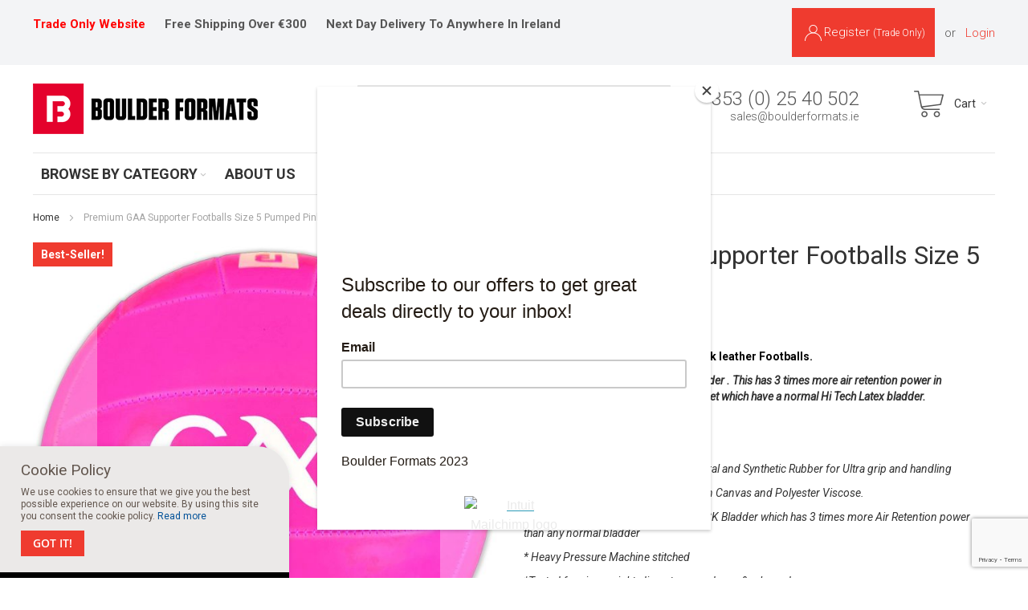

--- FILE ---
content_type: text/html; charset=UTF-8
request_url: https://www.boulderformats.ie/15-gaa-pink-footballs-prepumped.html
body_size: 144383
content:
<!doctype html>
<html lang="en">
    <head prefix="og: http://ogp.me/ns# fb: http://ogp.me/ns/fb# product: http://ogp.me/ns/product#">
        <script>
    var LOCALE = 'en\u002DGB';
    var BASE_URL = 'https\u003A\u002F\u002Fwww.boulderformats.ie\u002F';
    var require = {
        'baseUrl': 'https\u003A\u002F\u002Fwww.boulderformats.ie\u002Fstatic\u002Ffrontend\u002FInfortis\u002Fultimo_est\u002Fen_GB'
    };</script>        <meta charset="utf-8"/>
<meta name="title" content="Buy 15 GAA size 5 pink footballs dumpbin online | Boulder Formats | Ireland"/>
<meta name="description" content="15 GAA pink footballs dumpbin No Minimum Order. Free carriage on orders over €300. Next day delivery nationwide. Supplying retail trade since 2004. Order online 24/7."/>
<meta name="keywords" content="gaa footballs size 5 PINK"/>
<meta name="robots" content="INDEX,FOLLOW"/>
<meta name="viewport" content="width=device-width, initial-scale=1"/>
<meta name="format-detection" content="telephone=no"/>
<title>Buy 15 GAA size 5 pink footballs dumpbin online | Boulder Formats | Ireland</title>
<link  rel="stylesheet" type="text/css"  media="all" href="https://www.boulderformats.ie/static/frontend/Infortis/ultimo_est/en_GB/mage/calendar.min.css" />
<link  rel="stylesheet" type="text/css"  media="all" href="https://www.boulderformats.ie/static/frontend/Infortis/ultimo_est/en_GB/css/styles-m.min.css" />
<link  rel="stylesheet" type="text/css"  media="all" href="https://www.boulderformats.ie/static/frontend/Infortis/ultimo_est/en_GB/jquery/uppy/dist/uppy-custom.min.css" />
<link  rel="stylesheet" type="text/css"  media="all" href="https://www.boulderformats.ie/static/frontend/Infortis/ultimo_est/en_GB/Swissup_SeoCrossLinks/css/crosslinks.min.css" />
<link  rel="stylesheet" type="text/css"  media="all" href="https://www.boulderformats.ie/static/frontend/Infortis/ultimo_est/en_GB/mage/gallery/gallery.min.css" />
<link  rel="stylesheet" type="text/css"  media="screen and (min-width: 768px)" href="https://www.boulderformats.ie/static/frontend/Infortis/ultimo_est/en_GB/css/styles-l.min.css" />
<link  rel="stylesheet" type="text/css"  media="print" href="https://www.boulderformats.ie/static/frontend/Infortis/ultimo_est/en_GB/css/print.min.css" />
<link  rel="stylesheet" type="text/css"  media="all" href="https://www.boulderformats.ie/static/frontend/Infortis/ultimo_est/en_GB/css/core/cfg.min.css" />
<link  rel="stylesheet" type="text/css"  media="all" href="https://www.boulderformats.ie/static/frontend/Infortis/ultimo_est/en_GB/css/theme-reset.min.css" />
<link  rel="stylesheet" type="text/css"  media="all" href="https://www.boulderformats.ie/static/frontend/Infortis/ultimo_est/en_GB/css/styles-custom.min.css" />
<script  type="text/javascript"  src="https://www.boulderformats.ie/static/frontend/Infortis/ultimo_est/en_GB/requirejs/require.min.js"></script>
<script  type="text/javascript"  src="https://www.boulderformats.ie/static/frontend/Infortis/ultimo_est/en_GB/requirejs-min-resolver.min.js"></script>
<script  type="text/javascript"  src="https://www.boulderformats.ie/static/frontend/Infortis/ultimo_est/en_GB/mage/requirejs/mixins.min.js"></script>
<script  type="text/javascript"  src="https://www.boulderformats.ie/static/frontend/Infortis/ultimo_est/en_GB/requirejs-config.min.js"></script>
<script  type="text/javascript"  src="https://www.boulderformats.ie/static/frontend/Infortis/ultimo_est/en_GB/mage/polyfill.min.js"></script>
<script  type="text/javascript"  src="https://www.boulderformats.ie/static/frontend/Infortis/ultimo_est/en_GB/js/custom-scripts.min.js"></script>
<link  rel="canonical" href="https://www.boulderformats.ie/15-gaa-pink-footballs-prepumped.html" />
<link  rel="icon" type="image/x-icon" href="https://www.boulderformats.ie/media/favicon/stores/1/favicon.png" />
<link  rel="shortcut icon" type="image/x-icon" href="https://www.boulderformats.ie/media/favicon/stores/1/favicon.png" />
<!-- Google tag (gtag.js) --> <script async src=https://www.googletagmanager.com/gtag/js?id=G-16759LMF7D></script> <script> window.dataLayer = window.dataLayer || []; function gtag(){dataLayer.push(arguments);} gtag('js', new Date()); gtag('config', 'G-16759LMF7D'); </script>



<style>
.catalog-product-view .product-add-form .input-text.qty {
padding: 5px 15px;
    width: 100% !important;
}
.field.password .control .input-text {
    z-index: 0;
}
nav.nav-regular>ul>li.classic>ul.nav-submenu {
    max-height: none;
}

.items-grid .input-text.qty {
width: 100%!important;
padding: 5px;
}
.checkout-cart-index form.form-cart .control.qty select.qty {
min-width: 15rem;
    padding: 5px 5px 4px;
    text-align: left;
}
.mst-searchautocomplete__autocomplete .mst-searchautocomplete__wrapper {
    overflow-y: auto;  
    max-height: none;
}
.mst-searchautocomplete__autocomplete .mst-searchautocomplete__index-title {
    background: #efefef;
    padding: 10px;
    margin: 0;
}
.page-products .toolbar-products a.view-all {
    display: none;
}
#currency-switcher-wrapper-regular {display: none !important;}
.delivery-information .ui-datepicker-trigger{display: none !important;}
</style>
        
    <!-- BEGIN GOOGLE ANALYTICS 4 CODE -->
    <script type="text/x-magento-init">
    {
        "*": {
            "Magento_GoogleGtag/js/google-analytics": {"isCookieRestrictionModeEnabled":false,"currentWebsite":1,"cookieName":"user_allowed_save_cookie","pageTrackingData":{"optPageUrl":"","measurementId":"G-16759LMF7D"},"ordersTrackingData":[],"googleAnalyticsAvailable":true}        }
    }
    </script>
    <!-- END GOOGLE ANALYTICS 4 CODE -->
    <script type="text/x-magento-init">
        {
            "*": {
                "Magento_PageCache/js/form-key-provider": {
                    "isPaginationCacheEnabled":
                        0                }
            }
        }
    </script>
<script type="text&#x2F;javascript" src="https&#x3A;&#x2F;&#x2F;chimpstatic.com&#x2F;mcjs-connected&#x2F;js&#x2F;users&#x2F;e3e503acfa72a2fc6fb1bf36e&#x2F;57c3598b05cb8c933baa0209c.js" defer="defer">
</script>

<meta property="og:type" content="product" />
<meta property="og:title" content="Premium&#x20;GAA&#x20;Supporter&#x20;Footballs&#x20;Size&#x20;5&#x20;Pumped&#x20;Pink" />
<meta property="og:image" content="https://www.boulderformats.ie/media/catalog/product/cache/07f9d07a4738a5b49221b2ebffaa3e7b/9/5/95848-pink-gaa-football_3.jpg" />
<meta property="og:description" content="&#xA0;&#x0D;&#x0A;15&#x20;pre-pumped&#x20;Premium&#x20;Size&#x20;5&#x20;pink&#x20;leather&#x20;Footballs.&#x0D;&#x0A;Our&#x20;GAA&#x20;footballs&#x20;have&#x20;an&#x20;Airlock&#x20;bladder&#x20;.&#x20;This&#x20;has&#x20;3&#x20;times&#x20;more&#x20;air&#x20;retention&#x20;power&#x20;in&#x20;comparison&#x20;other&#x20;footballs&#x20;in&#x20;the&#x20;market&#x20;which&#x20;have&#x20;a&#x20;normal&#x20;Hi&#x20;Tech&#x20;Latex&#x20;bladder.&#x20;&#xA0;&#x0D;&#x0A;&#xA0;&#x0D;&#x0A;&#xA0;&#x0D;&#x0A;&#x2A;&#x20;Surface&#x20;made&#x20;with&#x20;fine&#x20;blend&#x20;of&#x20;Natural&#x20;and&#x20;Synthetic&#x20;Rubber&#x20;for&#x20;Ultra&#x20;grip&#x20;and&#x20;handling&#x0D;&#x0A;&#x2A;&#x20;Back&#x20;laminated&#x20;with&#x20;2&#x20;layers&#x20;of&#x20;Cotton&#x20;Canvas&#x20;and&#x20;Polyester&#x20;Viscose.&#x0D;&#x0A;&#x2A;&#x20;Fitted&#x20;with&#x20;highest&#x20;technology&#x20;AIRLOCK&#x20;Bladder&#x20;which&#x20;has&#x20;3&#x20;times&#x20;more&#x20;Air&#x20;Retention&#x20;power&#x20;than&#x20;any&#x20;normal&#x20;bladder&#x0D;&#x0A;&#x2A;&#x20;Heavy&#x20;Pressure&#x20;Machine&#x20;stitched&#x0D;&#x0A;&#x2A;Tested&#x20;for&#x20;size,&#x20;weight,&#x20;diameter,&#x20;roundness&#x20;&amp;amp&#x3B;&#x20;rebound&#x0D;&#x0A;&#x2A;Materials&#x20;are&#x20;tested&#x20;for&#x20;hardness,&#x20;abrasion&#x20;resistance,&#x20;and&#x20;water&#x20;resistance&#x0D;&#x0A;&#x0D;&#x0A;&#xA0;" />
<meta property="og:url" content="https://www.boulderformats.ie/15-gaa-pink-footballs-prepumped.html" /><script type="application/ld+json">{"@context":"http://schema.org","@type":"Product","name":"Premium GAA Supporter Footballs Size 5 Pumped Pink","sku":"GAAPSFS5P","mpn":"GAAPSFS5P","description":"\u00a0\r\n15 pre-pumped Premium Size 5 pink leather Footballs.\r\nOur GAA footballs have an Airlock bladder . This has 3 times more air retention power in comparison other footballs in the market which have a normal Hi Tech Latex bladder. \u00a0\r\n\u00a0\r\n\u00a0\r\n* Surface made with fine blend of Natural and Synthetic Rubber for Ultra grip and handling\r\n* Back laminated with 2 layers of Cotton Canvas and Polyester Viscose.\r\n* Fitted with highest technology AIRLOCK Bladder which has 3 times more Air Retention power than any normal bladder\r\n* Heavy Pressure Machine stitched\r\n*Tested for size, weight, diameter, roundness &amp; rebound\r\n*Materials are tested for hardness, abrasion resistance, and water resistance\r\n\r\n\u00a0","image":"/9/5/95848-pink-gaa-football_3.jpg","category":["2991","3013","3050","3087","3092","3094","3122","3127","3137","3144","3152","3189","3299","3302"],"weight":"0.001000","offers":{"@type":"Offer","availability":"http://schema.org/InStock","priceCurrency":"EUR","priceValidUntil":"2022-06-20","price":7.9,"url":"https://www.boulderformats.ie/15-gaa-pink-footballs-prepumped.html","itemCondition":"http://schema.org/NewCondition"}}</script>
    </head>
    <body data-container="body"
          data-mage-init='{"loaderAjax": {}, "loader": { "icon": "https://www.boulderformats.ie/static/frontend/Infortis/ultimo_est/en_GB/images/loader-2.gif"}}'
        id="html-body" class="catalog-product-view product-15-gaa-pink-footballs-prepumped page-layout-1column">
        
<script type="text/x-magento-init">
    {
        "*": {
            "Magento_PageBuilder/js/widget-initializer": {
                "config": {"[data-content-type=\"slider\"][data-appearance=\"default\"]":{"Magento_PageBuilder\/js\/content-type\/slider\/appearance\/default\/widget":false},"[data-content-type=\"map\"]":{"Magento_PageBuilder\/js\/content-type\/map\/appearance\/default\/widget":false},"[data-content-type=\"row\"]":{"Magento_PageBuilder\/js\/content-type\/row\/appearance\/default\/widget":false},"[data-content-type=\"tabs\"]":{"Magento_PageBuilder\/js\/content-type\/tabs\/appearance\/default\/widget":false},"[data-content-type=\"slide\"]":{"Magento_PageBuilder\/js\/content-type\/slide\/appearance\/default\/widget":{"buttonSelector":".pagebuilder-slide-button","showOverlay":"hover","dataRole":"slide"}},"[data-content-type=\"banner\"]":{"Magento_PageBuilder\/js\/content-type\/banner\/appearance\/default\/widget":{"buttonSelector":".pagebuilder-banner-button","showOverlay":"hover","dataRole":"banner"}},"[data-content-type=\"buttons\"]":{"Magento_PageBuilder\/js\/content-type\/buttons\/appearance\/inline\/widget":false},"[data-content-type=\"products\"][data-appearance=\"carousel\"]":{"Magento_PageBuilder\/js\/content-type\/products\/appearance\/carousel\/widget":false}},
                "breakpoints": {"desktop":{"label":"Desktop","stage":true,"default":true,"class":"desktop-switcher","icon":"Magento_PageBuilder::css\/images\/switcher\/switcher-desktop.svg","conditions":{"min-width":"1024px"},"options":{"products":{"default":{"slidesToShow":"5"}}}},"tablet":{"conditions":{"max-width":"1024px","min-width":"768px"},"options":{"products":{"default":{"slidesToShow":"4"},"continuous":{"slidesToShow":"3"}}}},"mobile":{"label":"Mobile","stage":true,"class":"mobile-switcher","icon":"Magento_PageBuilder::css\/images\/switcher\/switcher-mobile.svg","media":"only screen and (max-width: 768px)","conditions":{"max-width":"768px","min-width":"640px"},"options":{"products":{"default":{"slidesToShow":"3"}}}},"mobile-small":{"conditions":{"max-width":"640px"},"options":{"products":{"default":{"slidesToShow":"2"},"continuous":{"slidesToShow":"1"}}}}}            }
        }
    }
</script>

<div class="cookie-status-message" id="cookie-status">
    The store will not work correctly when cookies are disabled.</div>
<script type="text&#x2F;javascript">document.querySelector("#cookie-status").style.display = "none";</script>
<script type="text/x-magento-init">
    {
        "*": {
            "cookieStatus": {}
        }
    }
</script>

<script type="text/x-magento-init">
    {
        "*": {
            "mage/cookies": {
                "expires": null,
                "path": "\u002F",
                "domain": ".www.boulderformats.ie",
                "secure": true,
                "lifetime": "3600"
            }
        }
    }
</script>
    <noscript>
        <div class="message global noscript">
            <div class="content">
                <p>
                    <strong>JavaScript seems to be disabled in your browser.</strong>
                    <span>For the best experience on our site, be sure to turn on Javascript in your browser.</span>
                </p>
            </div>
        </div>
    </noscript>

<script>
    window.cookiesConfig = window.cookiesConfig || {};
    window.cookiesConfig.secure = true;
</script><script>    require.config({
        map: {
            '*': {
                wysiwygAdapter: 'mage/adminhtml/wysiwyg/tiny_mce/tinymceAdapter'
            }
        }
    });</script><script>    require.config({
        paths: {
            googleMaps: 'https\u003A\u002F\u002Fmaps.googleapis.com\u002Fmaps\u002Fapi\u002Fjs\u003Fv\u003D3.53\u0026key\u003D'
        },
        config: {
            'Magento_PageBuilder/js/utils/map': {
                style: '',
            },
            'Magento_PageBuilder/js/content-type/map/preview': {
                apiKey: '',
                apiKeyErrorMessage: 'You\u0020must\u0020provide\u0020a\u0020valid\u0020\u003Ca\u0020href\u003D\u0027https\u003A\u002F\u002Fwww.boulderformats.ie\u002Fadminhtml\u002Fsystem_config\u002Fedit\u002Fsection\u002Fcms\u002F\u0023cms_pagebuilder\u0027\u0020target\u003D\u0027_blank\u0027\u003EGoogle\u0020Maps\u0020API\u0020key\u003C\u002Fa\u003E\u0020to\u0020use\u0020a\u0020map.'
            },
            'Magento_PageBuilder/js/form/element/map': {
                apiKey: '',
                apiKeyErrorMessage: 'You\u0020must\u0020provide\u0020a\u0020valid\u0020\u003Ca\u0020href\u003D\u0027https\u003A\u002F\u002Fwww.boulderformats.ie\u002Fadminhtml\u002Fsystem_config\u002Fedit\u002Fsection\u002Fcms\u002F\u0023cms_pagebuilder\u0027\u0020target\u003D\u0027_blank\u0027\u003EGoogle\u0020Maps\u0020API\u0020key\u003C\u002Fa\u003E\u0020to\u0020use\u0020a\u0020map.'
            },
        }
    });</script><script>
    require.config({
        shim: {
            'Magento_PageBuilder/js/utils/map': {
                deps: ['googleMaps']
            }
        }
    });</script>    <script nonce="ZTdnZHRvbnJoN3ZwcWx2OG05NWRwazJicGtxeTFnZWw=">
        require([
                'jquery',
                'Mirasvit_SearchAutocomplete/js/autocomplete',
                'Mirasvit_SearchAutocomplete/js/typeahead'
            ], function ($, autocomplete, typeahead) {
                const selector = 'input#search, input#mobile_search, .minisearch input[type="text"]';

                $(document).ready(function () {
                    $('#search_mini_form').prop("minSearchLength", 10000);

                    const $input = $(selector);

                    $input.each(function (index, searchInput) {
                                                new autocomplete($(searchInput)).init({"query":"","priceFormat":{"pattern":"\u20ac%s","precision":2,"requiredPrecision":2,"decimalSymbol":".","groupSymbol":",","groupLength":3,"integerRequired":false},"minSearchLength":3,"url":"https:\/\/www.boulderformats.ie\/searchautocomplete\/ajax\/suggest\/","storeId":"1","delay":300,"isAjaxCartButton":false,"isShowCartButton":false,"isShowImage":true,"isShowPrice":false,"isShowSku":false,"isShowRating":false,"isShowDescription":false,"isShowStockStatus":false,"isShowAdditionalAttributes":false,"isKeepLastSearchRequest":false,"layout":"1column","popularTitle":"Popular Suggestions","popularSearches":[],"isTypeaheadEnabled":false,"typeaheadUrl":"https:\/\/www.boulderformats.ie\/searchautocomplete\/ajax\/typeahead\/","minSuggestLength":2,"currency":"EUR","limit":null,"customerGroupId":0,"filterPosition":"disable","availableOrders":{"_score":"Relevance","name.sort_name":"Product Name","price_0_1":"Price"},"defaultOrder":"_score","localStorageFields":{"prevRequestField":"mstLatestRequest","isRestorePrevRequestFlag":"mstIsRestorePrevRequest","isRefererAutocompleteFlag":"mstIsRefererAutocomplete"}});
                    });
                });
            }
        );
    </script>

    <script id="searchAutocompletePlaceholder" type="text/x-custom-template">
    <div class="mst-searchautocomplete__autocomplete">
        <div class="mst-searchautocomplete__spinner">
            <div class="spinner-item spinner-item-1"></div>
            <div class="spinner-item spinner-item-2"></div>
            <div class="spinner-item spinner-item-3"></div>
            <div class="spinner-item spinner-item-4"></div>
        </div>

        <div class="mst-searchautocomplete__close">&times;</div>
    </div>
</script>

<script id="searchAutocompleteWrapper" type="text/x-custom-template">
    <div class="mst-searchautocomplete__wrapper">
        <div class="mst-searchautocomplete__results" data-bind="{
            visible: result().noResults == false,
            css: {
                __all: result().urlAll && result().totalItems > 0
            }
        }">
            <div data-bind="foreach: { data: result().indexes, as: 'index' }">
                <div data-bind="visible: index.totalItems, attr: {class: 'mst-searchautocomplete__index ' + index.identifier}">
                    <div class="mst-searchautocomplete__index-title">
                        <span data-bind="text: index.title"></span>
                        <span data-bind="visible: index.isShowTotals">
                            (<span data-bind="text: index.totalItems"></span>)
                        </span>
                    </div>

                    <div class="mst-searchautocomplete__empty-result" data-bind="visible: index.isMisspell == true">
                        <span data-bind="text: index.textMisspell"></span>
                        <span data-bind="text: index.textCorrected"></span>
                    </div>

                    <ul data-bind="foreach: { data: index.items, as: 'item' }" aria-label="Search Autocomplete Result">
                        <li data-bind="
                            template: { name: index.identifier, data: item },
                            attr: {class: 'mst-searchautocomplete__item ' + index.identifier},
                            event: { mouseover: $parents[1].onMouseOver, mouseout: $parents[1].onMouseOut, mousedown: $parents[1].onClick },
                            css: {_active: $data.isActive}">
                        </li>
                    </ul>
                </div>
            </div>

            <div class="mst-searchautocomplete__show-all" data-bind="visible: result().urlAll && result().totalItems > 0">
                <a data-bind="attr: { href: result().urlAll }">
                    <span data-bind="text: result().textAll"></span>
                </a>
            </div>
        </div>

        <div class="mst-searchautocomplete__empty-result" data-bind="visible: result().noResults == true && !loading()">
            <span data-bind="text: result().textEmpty"></span>
        </div>
    </div>
</script>

<script id="popular" type="text/x-custom-template">
    <a class="title" data-bind="text: query"></a>
</script>

<script id="magento_search_query" type="text/x-custom-template">
    <a class="title" data-bind="text: query_text, attr: {href: url}, highlight"></a> <span class="num_results" data-bind="text: num_results"></span>
</script>

<script id="magento_catalog_product" type="text/x-custom-template">
    <!-- ko if: (imageUrl && $parents[2].config.isShowImage) -->
    <a rel="noreferrer" data-bind="attr: {href: url}">
        <div class="mst-product-image-wrapper"><img data-bind="attr: {src: imageUrl, alt: name}"/></div>
    </a>
    <!-- /ko -->

    <div class="meta">
        <div class="title">
            <a rel="noreferrer" data-bind="html: name, attr: {href: url}, highlight"></a>

            <!-- ko if: (sku && $parents[2].config.isShowSku) -->
            <span class="sku" data-bind="text: sku, highlight"></span>
            <!-- /ko -->

            <!-- ko if: (additionalAttributes && $parents[2].config.isShowAdditionalAttributes) -->
            <div data-bind="foreach: { data: additionalAttributes, as: 'attribute' }">
                <!-- ko if: (attribute) -->
                <div class="additional">
                    <span class="attr-label" data-bind="text: attribute.label"></span>
                    <span class="attr-value" data-bind="text: attribute.value"></span>
                </div>
                <!-- /ko -->
            </div>
            <!-- /ko -->
        </div>

        <!-- ko if: (description && $parents[2].config.isShowDescription) -->
        <div class="description" data-bind="text: description, highlight"></div>
        <!-- /ko -->

        <!-- ko if: (rating && $parents[2].config.isShowRating) -->
        <div>
            <div class="rating-summary">
                <div class="rating-result">
                    <span data-bind="style: { width: rating + '%' }"></span>
                </div>
            </div>
        </div>
        <!-- /ko -->

        <!-- ko if: (stockStatus && $parents[2].config.isShowStockStatus) -->
        <span class="stock_status" data-bind="text: stockStatus, processStockStatus"></span>
        <!-- /ko -->

        <!-- ko if: (addToCartUrl && $parents[2].config.isShowCartButton) -->
        <div class="to-cart">
            <a class="action primary mst__add_to_cart" data-bind="attr: { _href: addToCartUrl }">
                <span>Add To Cart</span>
            </a>
        </div>
        <!-- /ko -->
    </div>

    <!-- ko if: (price && $parents[2].config.isShowPrice) -->
    <div class="store">
        <div data-bind="html: price" class="price"></div>
    </div>
    <!-- /ko -->
</script>

<script id="magento_catalog_categoryproduct" type="text/x-custom-template">
    <a class="title" data-bind="text: name, attr: {href: url}, highlight"></a>
</script>

<script id="magento_catalog_category" type="text/x-custom-template">
    <a class="title" data-bind="html: name, attr: {href: url}, highlight"></a>
</script>

<script id="magento_cms_page" type="text/x-custom-template">
    <a class="title" data-bind="text: name, attr: {href: url}, highlight"></a>
</script>

<script id="magento_catalog_attribute" type="text/x-custom-template">
    <a class="title" data-bind="text: name, attr: {href: url}, highlight"></a>
</script>

<script id="magento_catalog_attribute_2" type="text/x-custom-template">
    <a class="title" data-bind="text: name, attr: {href: url}, highlight"></a>
</script>

<script id="magento_catalog_attribute_3" type="text/x-custom-template">
    <a class="title" data-bind="text: name, attr: {href: url}, highlight"></a>
</script>

<script id="magento_catalog_attribute_4" type="text/x-custom-template">
    <a class="title" data-bind="text: name, attr: {href: url}, highlight"></a>
</script>

<script id="magento_catalog_attribute_5" type="text/x-custom-template">
    <a class="title" data-bind="text: name, attr: {href: url}, highlight"></a>
</script>

<script id="mirasvit_kb_article" type="text/x-custom-template">
    <a class="title" data-bind="text: name, attr: {href: url}, highlight"></a>
</script>

<script id="external_wordpress_post" type="text/x-custom-template">
    <a class="title" data-bind="text: name, attr: {href: url}, highlight"></a>
</script>

<script id="amasty_blog_post" type="text/x-custom-template">
    <a class="title" data-bind="text: name, attr: {href: url}, highlight"></a>
</script>

<script id="amasty_faq_question" type="text/x-custom-template">
    <a class="title" data-bind="text: name, attr: {href: url}, highlight"></a>
</script>

<script id="magefan_blog_post" type="text/x-custom-template">
    <a class="title" data-bind="text: name, attr: {href: url}, highlight"></a>
</script>

<script id="magefan_secondblog_post" type="text/x-custom-template">
    <a class="title" data-bind="text: name, attr: {href: url}, highlight"></a>
</script>

<script id="mageplaza_blog_post" type="text/x-custom-template">
    <a class="title" data-bind="text: name, attr: {href: url}, highlight"></a>
</script>

<script id="aheadworks_blog_post" type="text/x-custom-template">
    <a class="title" data-bind="text: name, attr: {href: url}, highlight"></a>
</script>

<script id="mirasvit_blog_post" type="text/x-custom-template">
    <a class="title" data-bind="text: name, attr: {href: url}, highlight"></a>
</script>

<script id="mirasvit_gry_registry" type="text/x-custom-template">
    <a class="title" data-bind="text: title, attr: {href: url}, highlight"></a>
    <p data-bind="text: name, highlight"></p>
</script>

<script id="ves_blog_post" type="text/x-custom-template">
    <a class="title" data-bind="text: name, attr: {href: url}, highlight"></a>
</script>

<script id="fishpig_glossary_word" type="text/x-custom-template">
    <a class="title" data-bind="text: name, attr: {href: url}, highlight"></a>
</script>

<script id="blackbird_contentmanager_content" type="text/x-custom-template">
    <a class="title" data-bind="text: name, attr: {href: url}, highlight"></a>
</script>

<script id="mirasvit_brand_page" type="text/x-custom-template">
    <a class="title" data-bind="text: name, attr: {href: url}, highlight"></a>
</script>

<div class="page-wrapper"><div id="header-container" class="header-container header-mobile page-header"  >
<div id="top" class="header-container2">
<div class="header-container3">

        <!-- Part of the header displayed only in mobile mode -->
    <div class="header-m-container">

        <div class="header-m-top-container">
            <div class="header-m-top header container clearer">
                <div class="inner-container">

                    
                                                                        <div id="currency-switcher-wrapper-mobile" class="item item-right"><div class="dropdown-block filled-heading dropdown-block-trigger currency-switcher currency-switcher-mobile" id="switcher-currency-mobile">
    <div class="dropdown-heading">
        <span class="inner-heading language-EUR">
            <span class="label">Currency</span>
            <span class="label">EUR</span>
            <span class="caret"></span>
        </span>
    </div>
    <ul class="dropdown-content">
                                    <li class="currency-GBP switcher-option">
                    <a href="#" data-post='{"action":"https:\/\/www.boulderformats.ie\/directory\/currency\/switch\/","data":{"currency":"GBP","uenc":"aHR0cHM6Ly93d3cuYm91bGRlcmZvcm1hdHMuaWUvMTUtZ2FhLXBpbmstZm9vdGJhbGxzLXByZXB1bXBlZC5odG1s"}}'>GBP - British Pound</a>
                </li>
                                            </ul>
</div>
</div>
                                                                    
                </div> <!-- end: inner-container -->
            </div> <!-- end: header-m-top -->
        </div> <!-- end: header-m-top-container -->

        <div class="header-m-primary-container">
            <div class="header-m-primary header container">
                <div class="inner-container">

                    
                    <!-- Mobile logo -->
                    <div class="logo-wrapper--mobile">
                        <a class="logo" href="https://www.boulderformats.ie/" title="logo Boulder Formats">
    <strong>logo Boulder Formats</strong>
    <img src="https://www.boulderformats.ie/media/logo/stores/1/logo-boulder-formats-280x63.png"
         alt="logo Boulder Formats"
    />
</a>
                    </div>
                    <div class="clearer after-mobile-logo"></div>

                    <!-- Skip links -->
                    <div id="skip-links" class="skip-links-wrapper skip-links--4">

                                                    <div data-skiptarget="#header-nav" class="skip-link skip-nav">
                                <span class="icon ic ic-menu"></span>
                                <span class="label">Menu</span>
                            </div>
                        
                                                    <div data-skiptarget="#header-search" class="skip-link skip-search">
                                <span class="icon ic ic-search"></span>
                                <span class="label">Search</span>
                            </div>
                        
                                                    <div data-skiptarget="#header-account" class="skip-link skip-account">
                                <span class="icon ic ic-user"></span>
                                <span class="label">My Account</span>
                            </div>
                        
                        
                        
                                                                            <div id="mini-cart-marker-mobile"></div>
                            <div data-block="minicart" class="minicart-wrapper mini-cart filled-heading" id="minicart">         <div data-skiptarget="#header-cart" class="mini-cart-heading dropdown-heading skip-link skip-cart action showcart counter-over-" data-bind="scope: 'minicart_content'">
        <span class="inner-heading">
            <span class="icon ic ic-cart" style="font-size: 20px;"></span>
            <span class="counter qty empty ic ic-char ib ib-size-s ib-rounded"
                  data-bind="css: { empty: !!getCartParam('summary_count') == false }, blockLoader: isLoading">
                <span class="counter-number"><!-- ko text: getCartParam('summary_count') --><!-- /ko --></span>
                <span class="counter-label">
                <!-- ko if: getCartParam('summary_count') -->
                    <!-- ko text: getCartParam('summary_count') --><!-- /ko -->
                    <!-- ko i18n: 'items' --><!-- /ko -->
                <!-- /ko -->
                </span>
            </span>
            <span class="label">Cart</span>
            <span class="caret"></span>
        </span>
    </div>
            <div id="header-cart" class="mini-cart-content dropdown-content skip-content skip-content--style block-cart block block-minicart empty"
            data-role="dropdownDialog"
            data-mage-init='{"dropdownDialog":{
                "triggerEvent": "click mouseenter",
                "appendTo": "[data-block=minicart]",
                "triggerTarget": ".showcart",
                "timeout": "200",
                "closeOnMouseLeave": true,
                "closeOnEscape": true,
                "parentClass": "active open",
                "buttons": []}}'>
            <div id="minicart-content-wrapper" data-bind="scope: 'minicart_content'">
                <!-- ko template: getTemplate() --><!-- /ko -->
            </div>
                    </div>
        <script>window.checkout = {"shoppingCartUrl":"https:\/\/www.boulderformats.ie\/checkout\/cart\/","checkoutUrl":"https:\/\/www.boulderformats.ie\/checkout\/","updateItemQtyUrl":"https:\/\/www.boulderformats.ie\/checkout\/sidebar\/updateItemQty\/","removeItemUrl":"https:\/\/www.boulderformats.ie\/checkout\/sidebar\/removeItem\/","imageTemplate":"Magento_Catalog\/product\/image_with_borders","baseUrl":"https:\/\/www.boulderformats.ie\/","minicartMaxItemsVisible":5,"websiteId":"1","maxItemsToDisplay":10,"storeId":"1","storeGroupId":"1","customerLoginUrl":"https:\/\/www.boulderformats.ie\/customer\/account\/login\/referer\/aHR0cHM6Ly93d3cuYm91bGRlcmZvcm1hdHMuaWUvMTUtZ2FhLXBpbmstZm9vdGJhbGxzLXByZXB1bXBlZC5odG1s\/","isRedirectRequired":false,"autocomplete":"off","captcha":{"user_login":{"isCaseSensitive":false,"imageHeight":50,"imageSrc":"","refreshUrl":"https:\/\/www.boulderformats.ie\/captcha\/refresh\/","isRequired":false,"timestamp":1769136289}}}</script>    <script type="text/x-magento-init">
    {
        "[data-block='minicart']": {
            "Magento_Ui/js/core/app": {"components":{"minicart_content":{"children":{"subtotal.container":{"children":{"subtotal":{"children":{"subtotal.totals":{"config":{"display_cart_subtotal_incl_tax":0,"display_cart_subtotal_excl_tax":1,"template":"Magento_Tax\/checkout\/minicart\/subtotal\/totals"},"children":{"subtotal.totals.msrp":{"component":"Magento_Msrp\/js\/view\/checkout\/minicart\/subtotal\/totals","config":{"displayArea":"minicart-subtotal-hidden","template":"Magento_Msrp\/checkout\/minicart\/subtotal\/totals"}}},"component":"Magento_Tax\/js\/view\/checkout\/minicart\/subtotal\/totals"}},"component":"uiComponent","config":{"template":"Magento_Checkout\/minicart\/subtotal"}}},"component":"uiComponent","config":{"displayArea":"subtotalContainer"}},"item.renderer":{"component":"Magento_Checkout\/js\/view\/cart-item-renderer","config":{"displayArea":"defaultRenderer","template":"Magento_Checkout\/minicart\/item\/default"},"children":{"item.image":{"component":"Magento_Catalog\/js\/view\/image","config":{"template":"Magento_Catalog\/product\/image","displayArea":"itemImage"}},"checkout.cart.item.price.sidebar":{"component":"uiComponent","config":{"template":"Magento_Checkout\/minicart\/item\/price","displayArea":"priceSidebar"}}}},"extra_info":{"component":"uiComponent","config":{"displayArea":"extraInfo"}},"promotion":{"component":"uiComponent","config":{"displayArea":"promotion"}}},"config":{"itemRenderer":{"default":"defaultRenderer","simple":"defaultRenderer","virtual":"defaultRenderer"},"template":"Magento_Checkout\/minicart\/content"},"component":"Magento_Checkout\/js\/view\/minicart"}},"types":[]}        },
        "*": {
            "Magento_Ui/js/block-loader": "https://www.boulderformats.ie/static/frontend/Infortis/ultimo_est/en_GB/images/loader-1.gif"
        }
    }
    </script>
    <script type="text/javascript">
        //<![CDATA[
        requirejs(['jquery'], function(jQuery) {
            jQuery(function($) {
                // If header is in mobile mode, remove "display: block". See #10.
                $(document).on('dropdowndialogcreate', function(event) {
                    if ($('#header-container').hasClass('header-mobile'))
                    {
                        $('#header-cart').css('display', '');
                    }
                });
                $(document).on('dropdowndialogbeforeclose', function(event) {
                    $('#header-cart').data('mage-dropdownDialog').opener = $(document.body); // See #5
                });
            });
        }); //end: requirejs
        //]]>
    </script>
</div>
                        
                                                    <div id="header-nav" class="skip-content skip-content--style">
                                <div id="nav-marker-mobile"></div>
                            </div>

                                                    <div id="search-marker-mobile"></div>
                            <div id="header-search" class="skip-content skip-content--style">
<div id="block-search" class="block block-search search-wrapper">     <div class="block block-title"><strong>Search</strong></div>
    <div class="block block-content">
        <form class="form minisearch" id="search_mini_form" action="https://www.boulderformats.ie/catalogsearch/result/" method="get">
            <div class="field search">
                                <div class="control">
                    <input id="search"
                           data-mage-init='{"quickSearch":{
                                "formSelector":"#search_mini_form",
                                "url":"https://www.boulderformats.ie/search/ajax/suggest/",
                                "destinationSelector":"#search_autocomplete"}
                           }'
                           type="text"
                           name="q"
                           value=""
                           placeholder="Search entire store here..."
                           class="input-text"
                           maxlength="128"
                           role="combobox"
                           aria-haspopup="false"
                           aria-autocomplete="both"
                           autocomplete="off"/>
                    <div id="search_autocomplete" class="search-autocomplete"></div>
                                    </div>
            </div>
            <div class="actions">
                <button id="action-search" type="submit"
                        title="Search"
                        class="action search">
                    <span class="icon ic ic-search ib ib-square ib-hover"></span>
                </button>
            </div>
        </form>
    </div>
</div> <!-- end: block-search -->
</div>
                        
                                                    <div id="account-links-marker-mobile"></div>
                                <div id="header-account" class="account-links top-links links-wrapper-separators-left skip-content skip-content--style">
        <ul class="header links"><li><a href="https://www.boulderformats.ie/customer/account/" id="idngNCAv3S" >My Account</a></li><li class="link authorization-link" data-label="or">
    <a href="https://www.boulderformats.ie/customer/account/login/referer/aHR0cHM6Ly93d3cuYm91bGRlcmZvcm1hdHMuaWUvMTUtZ2FhLXBpbmstZm9vdGJhbGxzLXByZXB1bXBlZC5odG1s/"        >Sign In</a>
</li>
<li><a href="https://www.boulderformats.ie/customer/account/create/" id="id9xvxe3Ph" >Register (Trade Only)</a></li></ul>    </div>
                        
                        
                            <div class="skip-links-clearer clearer"></div>

                    </div> <!-- end: skip-links-wrapper -->

                </div> <!-- end: inner-container -->
            </div> <!-- end: header-m-primary -->
        </div> <!-- end: header-m-primary-container -->

    </div> <!-- end: header-m-container -->
    
    <!-- Part of the header displayed only in regular mode -->
    <div class="header-top-container">
        <div class="header-top header container clearer">
            <div class="inner-container">
                <div class="header-top__inner">

                <a class="action skip contentarea" href="#contentarea"><span>Skip to Content</span></a>

                                
                <div class="left-column">
                    <div class="item item-left">
                        <div class="header-top__info">
                            <p><span class="header-top__list" style="color: #ff0000;"><b>Trade Only Website</b></span> <span class="header-top__list"><b>Free Shipping Over €300</b></span> <strong> <span class="header-top__list"><b>Next Day Delivery To Anywhere In Ireland</b></span>  *6 FREE Bottles of hand sanitiser for all website orders*<br /></strong></p>                        </div>
                    </div>

                    


<!-- 
                    
                    
                                            <div class="item item-left"><p><span class="header-top__list" style="color: #ff0000;"><b>Trade Only Website</b></span> <span class="header-top__list"><b>Free Shipping Over €300</b></span> <strong> <span class="header-top__list"><b>Next Day Delivery To Anywhere In Ireland</b></span>  *6 FREE Bottles of hand sanitiser for all website orders*<br /></strong></p></div>
                    
                                            <div class="item item-left local-font hidden-xs hidden-sm">
                            <div class="welcome"></div>
                        </div>
                    
                                            <div class="item item-left">
                            <div class="item link compare" data-bind="scope: 'compareProducts'" data-role="compare-products-link">
    <a class="action compare no-display" title="Compare Products"
       data-bind="attr: {'href': compareProducts().listUrl}, css: {'no-display': !compareProducts().count}"
    >
        Compare Products        <span class="counter qty" data-bind="text: compareProducts().countCaption"></span>
    </a>
</div>
<script type="text/x-magento-init">
{"[data-role=compare-products-link]": {"Magento_Ui/js/core/app": {"components":{"compareProducts":{"component":"Magento_Catalog\/js\/view\/compare-products"}}}}}
</script>
                        </div>
                     -->

                </div> <!-- end: left column -->

                <div class="right-column">

                                                                        <div class="item item-right item-interface"><div id="currency-switcher-wrapper-regular"><div class="dropdown-block filled-heading dropdown-block-trigger currency-switcher" id="switcher-currency">
    <div class="dropdown-heading">
        <span class="inner-heading language-EUR">
            <span class="label">Currency</span>
            <span class="label">EUR</span>
            <span class="caret"></span>
        </span>
    </div>
    <ul class="dropdown-content">
                                    <li class="currency-GBP switcher-option">
                    <a href="#" data-post='{"action":"https:\/\/www.boulderformats.ie\/directory\/currency\/switch\/","data":{"currency":"GBP","uenc":"aHR0cHM6Ly93d3cuYm91bGRlcmZvcm1hdHMuaWUvMTUtZ2FhLXBpbmstZm9vdGJhbGxzLXByZXB1bXBlZC5odG1s"}}'>GBP - British Pound</a>
                </li>
                                            </ul>
</div>
</div></div>
                                            
                    
                                            <div class="item item-right"><p><div class="header-top__info">
    <!-- <a class="header-top__list links__wishlist" href="">My Wish List</a>     -->
        <a class="header-top__list links__account" href="https://www.boulderformats.ie/customer/account/create/">Register <small>(Trade Only)</small></a>
    <span class="header-top__list header-top__or">or</span>
    <a class="header-top__list link-login custom-icon user-ac-login" href="https://www.boulderformats.ie/customer/account/login/">Login</a>
    </div></p></div>
                    
                </div> <!-- end: right column -->

            </div> <!-- end: inner-container -->
        </div> 
        </div> <!-- end: header-top -->
    </div> <!-- end: header-top-container -->

    <div class="header-primary-container">
        <div class="header-primary header container">
            <div class="inner-container">

                                
                                <div class="hp-blocks-holder row main-head-row">

                                            <!-- Left column -->
                        <div class="hp-block left-column col-sm-4">
                                                                                                                            <div class="item"><div class="logo-wrapper logo-wrapper--regular">        <a class="logo" href="https://www.boulderformats.ie/" title="logo Boulder Formats">
            <strong>logo Boulder Formats</strong>
            <img src="https://www.boulderformats.ie/media/logo/stores/1/logo-boulder-formats-280x63.png"
                 alt="logo Boulder Formats"
                 width="280"                 height="63"            />
        </a>
</div></div>
                                                                                    </div> <!-- end: left column -->
                    
                                            <!-- Central column -->
                        <div class="hp-block central-column col-sm-4">
                                                                                                                            <div class="item"><div id="search-marker-regular"></div></div>
                                                                                    </div> <!-- end: central column -->
                    
                                            <!-- Right column -->
                        <div class="hp-block right-column col-sm-4">
                                                                                                                            <div class="item row">

                                        <div class="head-cinfo col-sm-7">
                                            <p><a class="head-cinfo__num" href="tel:+353 25 40 502">+353 (0) 25 40 502</a> <a class="head-cinfo__mail" href="mailto:sales@boulderformats.com">sales@boulderformats.ie</a></p>
                                        </div>





                                        <div class="cart_header col-sm-5">
                                            <div id="user-menu-wrapper-regular">
    <div id="user-menu" class="user-menu">

        
        
                    <div id="mini-cart-marker-regular"></div>        
        
                
        
        
        
                
        
                    <div id="account-links-marker-regular"></div>        
        
        
    </div> <!-- end: user-menu -->
</div>
                                        </div>
                                    </div>
                                                                                    </div> <!-- end: right column -->
                                        
                </div> <!-- end: hp-blocks-holder -->

            </div> <!-- end: inner-container -->
        </div> <!-- end: header-primary -->
    </div> <!-- end: header-primary-container -->

            
    <div class="nav-container skip-content sticky-container">
        <div class="nav container clearer">
            <div class="inner-container"><div class="navi-wrapper">

        <ul class="nav-holders-wrapper right-column">
        <li id="nav-holder1" class="nav-item level0 level-top nav-holder"></li>
        <li id="nav-holder2" class="nav-item level0 level-top nav-holder"></li>
        <li id="nav-holder3" class="nav-item level0 level-top nav-holder"></li>
    </ul>

            
        <div id="mobnav-trigger" class="mobnav-trigger menu-trigger">
            <div class="menu-trigger-inner">
                <span class="trigger-icon"><span class="line"></span><span class="line"></span><span class="line"></span></span>
                <span class="label">Menu</span>
            </div>
        </div>

    
        
            
        <div id="nav-marker-regular"></div>
    <nav id="mainmenu" class="navi nav-regular opt-fx-fade-inout opt-sb0 opt-sob opt-hide480 centered with-bullets">
        <ul>

                        
            
                        
                                        <li class="nav-item level0 nav-1 level-top first nav-item--parent classic nav-item--only-subcategories parent"><a href="https://www.boulderformats.ie/browse-products.html" class="level-top"><span>BROWSE BY CATEGORY </span><span class="caret"></span></a><span class="opener"></span><ul class="level0 nav-submenu nav-panel--dropdown nav-panel"><li class="nav-item level1 nav-1-1 first classic"><a href="https://www.boulderformats.ie/browse-products/october-top-10-offers.html"><span>JANUARY TOP 10 OFFERS</span></a></li><li class="nav-item level1 nav-1-2 nav-item--parent classic nav-item--only-subcategories parent"><a href="https://www.boulderformats.ie/browse-products/gaa-products.html"><span>GAA</span><span class="caret"></span></a><span class="opener"></span><ul class="level1 nav-submenu nav-panel--dropdown nav-panel"><li class="nav-item level2 nav-1-2-1 first classic"><a href="https://www.boulderformats.ie/browse-products/gaa-products/gaa-baseball-caps.html"><span>BASEBALL CAPS</span></a></li><li class="nav-item level2 nav-1-2-2 classic"><a href="https://www.boulderformats.ie/browse-products/gaa-products/gaelic-games-backpacks-rucksacks.html"><span>BACKPACKS </span></a></li><li class="nav-item level2 nav-1-2-3 classic"><a href="https://www.boulderformats.ie/browse-products/gaa-products/gaa-beanies-scarves.html"><span>BEANIES &amp; SCARVES</span></a></li><li class="nav-item level2 nav-1-2-4 classic"><a href="https://www.boulderformats.ie/browse-products/gaa-products/gaa-footballs.html"><span>FOOTBALLS</span></a></li><li class="nav-item level2 nav-1-2-5 classic"><a href="https://www.boulderformats.ie/browse-products/gaa-products/first-aid-kits.html"><span>FIRST AID KITS </span></a></li><li class="nav-item level2 nav-1-2-6 classic"><a href="https://www.boulderformats.ie/browse-products/gaa-products/county-flags.html"><span>FLAGS &amp; BUNTING</span></a></li><li class="nav-item level2 nav-1-2-7 classic"><a href="https://www.boulderformats.ie/browse-products/gaa-products/gaa-essentials-fsdu.html"><span>GAA ESSENTIALS FSDU/CDU RANGE</span></a></li><li class="nav-item level2 nav-1-2-8 classic"><a href="https://www.boulderformats.ie/browse-products/gaa-products/gaelic-games-gear-bags-wholesale.html"><span>GEAR BAGS</span></a></li><li class="nav-item level2 nav-1-2-9 classic"><a href="https://www.boulderformats.ie/browse-products/gaa-products/football-gloves.html"><span>GLOVES</span></a></li><li class="nav-item level2 nav-1-2-10 classic"><a href="https://www.boulderformats.ie/browse-products/gaa-products/hurley-grips.html"><span>GRIPS</span></a></li><li class="nav-item level2 nav-1-2-11 classic"><a href="https://www.boulderformats.ie/browse-products/gaa-products/hurleys.html"><span>HURLEYS</span></a></li><li class="nav-item level2 nav-1-2-12 classic"><a href="https://www.boulderformats.ie/browse-products/gaa-products/mouthguards.html"><span>MOUTHGUARDS </span></a></li><li class="nav-item level2 nav-1-2-13 classic"><a href="https://www.boulderformats.ie/browse-products/gaa-products/gaelic-games-shorts.html"><span>SHORTS </span></a></li><li class="nav-item level2 nav-1-2-14 classic"><a href="https://www.boulderformats.ie/browse-products/gaa-products/shinguards.html"><span>SHINGUARDS</span></a></li><li class="nav-item level2 nav-1-2-15 classic"><a href="https://www.boulderformats.ie/browse-products/gaa-products/sliotars.html"><span>SLIOTARS</span></a></li><li class="nav-item level2 nav-1-2-16 classic"><a href="https://www.boulderformats.ie/browse-products/gaa-products/midi-socks.html"><span>SOCKS</span></a></li><li class="nav-item level2 nav-1-2-17 classic"><a href="https://www.boulderformats.ie/browse-products/gaa-products/training-jerseys.html"><span>TRAINING JERSEYS</span></a></li><li class="nav-item level2 nav-1-2-18 classic"><a href="https://www.boulderformats.ie/browse-products/gaa-products/gaa-golf-umbrellas.html"><span>UMBRELLAS</span></a></li><li class="nav-item level2 nav-1-2-19 last classic"><a href="https://www.boulderformats.ie/browse-products/gaa-products/view-all-gaa-products-and-equipment.html"><span>VIEW ALL GAA PRODUCTS</span></a></li></ul></li><li class="nav-item level1 nav-1-3 nav-item--parent classic nav-item--only-subcategories parent"><a href="https://www.boulderformats.ie/browse-products/summer-products-beach-garden-camping.html"><span>SUMMER ESSENTIALS 2026</span><span class="caret"></span></a><span class="opener"></span><ul class="level1 nav-submenu nav-panel--dropdown nav-panel"><li class="nav-item level2 nav-1-3-20 first classic"><a href="https://www.boulderformats.ie/browse-products/summer-products-beach-garden-camping/beach.html"><span>BEACH</span></a></li><li class="nav-item level2 nav-1-3-21 classic"><a href="https://www.boulderformats.ie/browse-products/summer-products-beach-garden-camping/beach-and-summer-toys.html"><span>BEACH TOYS</span></a></li><li class="nav-item level2 nav-1-3-22 classic"><a href="https://www.boulderformats.ie/browse-products/summer-products-beach-garden-camping/beachwear.html"><span>BEACHWEAR</span></a></li><li class="nav-item level2 nav-1-3-23 classic"><a href="https://www.boulderformats.ie/browse-products/summer-products-beach-garden-camping/footballs.html"><span>BALLS</span></a></li><li class="nav-item level2 nav-1-3-24 classic"><a href="https://www.boulderformats.ie/browse-products/summer-products-beach-garden-camping/bodyboards.html"><span>BODYBOARDS</span></a></li><li class="nav-item level2 nav-1-3-25 classic"><a href="https://www.boulderformats.ie/browse-products/summer-products-beach-garden-camping/buckets-spades.html"><span>BUCKETS &amp; SPADES</span></a></li><li class="nav-item level2 nav-1-3-26 classic"><a href="https://www.boulderformats.ie/browse-products/summer-products-beach-garden-camping/camping.html"><span>CAMPING</span></a></li><li class="nav-item level2 nav-1-3-27 classic"><a href="https://www.boulderformats.ie/browse-products/summer-products-beach-garden-camping/garden-ornaments-tools.html"><span>GARDEN </span></a></li><li class="nav-item level2 nav-1-3-28 classic"><a href="https://www.boulderformats.ie/browse-products/summer-products-beach-garden-camping/outdoor-summer-toys.html"><span>OUTDOOR SUMMER TOYS</span></a></li><li class="nav-item level2 nav-1-3-29 classic"><a href="https://www.boulderformats.ie/browse-products/summer-products-beach-garden-camping/pools-and-pumps.html"><span>POOLS AND PUMPS </span></a></li><li class="nav-item level2 nav-1-3-30 classic"><a href="https://www.boulderformats.ie/browse-products/summer-products-beach-garden-camping/rainy-summer-days.html"><span>RAINY SUMMER DAYS </span></a></li><li class="nav-item level2 nav-1-3-31 classic"><a href="https://www.boulderformats.ie/browse-products/summer-products-beach-garden-camping/safety-products.html"><span>SAFETY PRODUCTS </span></a></li><li class="nav-item level2 nav-1-3-32 classic"><a href="https://www.boulderformats.ie/browse-products/summer-products-beach-garden-camping/sports-toys.html"><span>SPORTS TOYS</span></a></li><li class="nav-item level2 nav-1-3-33 classic"><a href="https://www.boulderformats.ie/browse-products/summer-products-beach-garden-camping/summer-gaa-essentials.html"><span>SUMMER GAA ESSENTIALS </span></a></li><li class="nav-item level2 nav-1-3-34 classic"><a href="https://www.boulderformats.ie/browse-products/summer-products-beach-garden-camping/summer-sport.html"><span>SUMMER SPORT</span></a></li><li class="nav-item level2 nav-1-3-35 classic"><a href="https://www.boulderformats.ie/browse-products/summer-products-beach-garden-camping/tennis-rounders-cricket.html"><span>TENNIS ROUNDERS &amp; CRICKET </span></a></li><li class="nav-item level2 nav-1-3-36 classic"><a href="https://www.boulderformats.ie/browse-products/summer-products-beach-garden-camping/toy-guns.html"><span>WATER GUNS</span></a></li><li class="nav-item level2 nav-1-3-37 classic"><a href="https://www.boulderformats.ie/browse-products/summer-products-beach-garden-camping/water-toys.html"><span>WATER TOYS</span></a></li><li class="nav-item level2 nav-1-3-38 classic"><a href="https://www.boulderformats.ie/browse-products/summer-products-beach-garden-camping/windbreaks.html"><span>WINDBREAKS</span></a></li><li class="nav-item level2 nav-1-3-39 last classic"><a href="https://www.boulderformats.ie/browse-products/summer-products-beach-garden-camping/garden-ornaments.html"><span>GARDEN ORNAMENTS</span></a></li></ul></li><li class="nav-item level1 nav-1-4 nav-item--parent classic nav-item--only-subcategories parent"><a href="https://www.boulderformats.ie/browse-products/home-fitness-wellness.html"><span>GET FIT &amp; YOGA </span><span class="caret"></span></a><span class="opener"></span><ul class="level1 nav-submenu nav-panel--dropdown nav-panel"><li class="nav-item level2 nav-1-4-40 first classic"><a href="https://www.boulderformats.ie/browse-products/home-fitness-wellness/fitness-products.html"><span>FITNESS</span></a></li><li class="nav-item level2 nav-1-4-41 classic"><a href="https://www.boulderformats.ie/browse-products/home-fitness-wellness/nightguard-tooth-protection.html"><span>NIGHT GUARD TOOTH PROTECTION</span></a></li><li class="nav-item level2 nav-1-4-42 classic"><a href="https://www.boulderformats.ie/browse-products/home-fitness-wellness/pilates-fitness-products.html"><span>PILATES</span></a></li><li class="nav-item level2 nav-1-4-43 classic"><a href="https://www.boulderformats.ie/browse-products/home-fitness-wellness/training-jerseys.html"><span>TRAINING JERSEYS</span></a></li><li class="nav-item level2 nav-1-4-44 classic"><a href="https://www.boulderformats.ie/browse-products/home-fitness-wellness/yoga-products.html"><span>YOGA</span></a></li><li class="nav-item level2 nav-1-4-45 last classic"><a href="https://www.boulderformats.ie/browse-products/home-fitness-wellness/yoga-pilates-fitness-products.html"><span>VIEW ALL FITNESS PRODUCTS </span></a></li></ul></li><li class="nav-item level1 nav-1-5 nav-item--parent classic nav-item--only-subcategories parent"><a href="https://www.boulderformats.ie/browse-products/sport-products-gaa-rugby-soccer-football.html"><span>SPORTS PRODUCTS</span><span class="caret"></span></a><span class="opener"></span><ul class="level1 nav-submenu nav-panel--dropdown nav-panel"><li class="nav-item level2 nav-1-5-46 first classic"><a href="https://www.boulderformats.ie/browse-products/sport-products-gaa-rugby-soccer-football/first-aid-kits.html"><span>FIRST AID KITS </span></a></li><li class="nav-item level2 nav-1-5-47 classic"><a href="https://www.boulderformats.ie/browse-products/sport-products-gaa-rugby-soccer-football/home-fitness-products-yoga-pilates.html"><span>FITNESS YOGA PILATES</span></a></li><li class="nav-item level2 nav-1-5-48 classic"><a href="https://www.boulderformats.ie/browse-products/sport-products-gaa-rugby-soccer-football/gaa-county-flags.html"><span> FLAGS</span></a></li><li class="nav-item level2 nav-1-5-49 mega"><a href="https://www.boulderformats.ie/browse-products/sport-products-gaa-rugby-soccer-football/gaelic-football-gloves.html"><span>FOOTBALL GLOVES</span></a></li><li class="nav-item level2 nav-1-5-50 classic"><a href="https://www.boulderformats.ie/browse-products/sport-products-gaa-rugby-soccer-football/fsdu-and-cdu-solutions-gaa-rugby.html"><span>FSDU/CDU SOLUTIONS</span></a></li><li class="nav-item level2 nav-1-5-51 classic"><a href="https://www.boulderformats.ie/browse-products/sport-products-gaa-rugby-soccer-football/gaa-baseball-caps.html"><span>GAA BASEBALL CAPS</span></a></li><li class="nav-item level2 nav-1-5-52 classic"><a href="https://www.boulderformats.ie/browse-products/sport-products-gaa-rugby-soccer-football/gaa-beanies-and-scarves.html"><span>GAA BEANIES &amp; SCARVES</span></a></li><li class="nav-item level2 nav-1-5-53 classic"><a href="https://www.boulderformats.ie/browse-products/sport-products-gaa-rugby-soccer-football/gaelic-footballs.html"><span>GAA FOOTBALLS</span></a></li><li class="nav-item level2 nav-1-5-54 classic"><a href="https://www.boulderformats.ie/browse-products/sport-products-gaa-rugby-soccer-football/gaelic-footballs-score-more.html"><span>GAELIC FOOTBALLS SCORE MORE</span></a></li><li class="nav-item level2 nav-1-5-55 classic"><a href="https://www.boulderformats.ie/browse-products/sport-products-gaa-rugby-soccer-football/gaelic-backpacks.html"><span>GAELIC BACKPACKS/RUCKSACKS</span></a></li><li class="nav-item level2 nav-1-5-56 classic"><a href="https://www.boulderformats.ie/browse-products/sport-products-gaa-rugby-soccer-football/gaelic-gear-bags.html"><span>GAELIC GEAR BAGS </span></a></li><li class="nav-item level2 nav-1-5-57 classic"><a href="https://www.boulderformats.ie/browse-products/sport-products-gaa-rugby-soccer-football/gripped-hurleys.html"><span>GRIPPED HURLEYS</span></a></li><li class="nav-item level2 nav-1-5-58 classic"><a href="https://www.boulderformats.ie/browse-products/sport-products-gaa-rugby-soccer-football/hurley-gift-sets.html"><span>HURLEY GIFT SET </span></a></li><li class="nav-item level2 nav-1-5-59 classic"><a href="https://www.boulderformats.ie/browse-products/sport-products-gaa-rugby-soccer-football/hurley-grips.html"><span>HURLEY GRIPS</span></a></li><li class="nav-item level2 nav-1-5-60 classic"><a href="https://www.boulderformats.ie/browse-products/sport-products-gaa-rugby-soccer-football/hurleys.html"><span>HURLEYS</span></a></li><li class="nav-item level2 nav-1-5-61 classic"><a href="https://www.boulderformats.ie/browse-products/sport-products-gaa-rugby-soccer-football/kids-sports-starter-packs.html"><span>KIDS SPORTS GIFT PACKS</span></a></li><li class="nav-item level2 nav-1-5-62 classic"><a href="https://www.boulderformats.ie/browse-products/sport-products-gaa-rugby-soccer-football/kids-sports-shorts.html"><span>KIDS SPORTS SHORTS</span></a></li><li class="nav-item level2 nav-1-5-63 classic"><a href="https://www.boulderformats.ie/browse-products/sport-products-gaa-rugby-soccer-football/midi-socks.html"><span>SOCKS</span></a></li><li class="nav-item level2 nav-1-5-64 classic"><a href="https://www.boulderformats.ie/browse-products/sport-products-gaa-rugby-soccer-football/gaa-mouthguards-gumshields.html"><span>MOUTHGUARDS/GUMSHIELDS</span></a></li><li class="nav-item level2 nav-1-5-65 classic"><a href="https://www.boulderformats.ie/browse-products/sport-products-gaa-rugby-soccer-football/rugby-balls.html"><span>RUGBY BALLS</span></a></li><li class="nav-item level2 nav-1-5-66 classic"><a href="https://www.boulderformats.ie/browse-products/sport-products-gaa-rugby-soccer-football/shinguards.html"><span>SHINGUARDS</span></a></li><li class="nav-item level2 nav-1-5-67 classic"><a href="https://www.boulderformats.ie/browse-products/sport-products-gaa-rugby-soccer-football/skateboards.html"><span>SKATEBOARDS</span></a></li><li class="nav-item level2 nav-1-5-68 classic"><a href="https://www.boulderformats.ie/browse-products/sport-products-gaa-rugby-soccer-football/gaa-sliotars.html"><span>SLIOTARS</span></a></li><li class="nav-item level2 nav-1-5-69 classic"><a href="https://www.boulderformats.ie/browse-products/sport-products-gaa-rugby-soccer-football/soccer-balls.html"><span>SOCCER BALLS</span></a></li><li class="nav-item level2 nav-1-5-70 classic"><a href="https://www.boulderformats.ie/browse-products/sport-products-gaa-rugby-soccer-football/sports-books-jigsaws.html"><span>SPORTS BOOKS/JIGSAWS</span></a></li><li class="nav-item level2 nav-1-5-71 classic"><a href="https://www.boulderformats.ie/browse-products/sport-products-gaa-rugby-soccer-football/gaelic-games-shorts.html"><span>SPORTS SHORTS </span></a></li><li class="nav-item level2 nav-1-5-72 classic"><a href="https://www.boulderformats.ie/browse-products/sport-products-gaa-rugby-soccer-football/tennis-rounders.html"><span>TENNIS/ROUNDERS</span></a></li><li class="nav-item level2 nav-1-5-73 classic"><a href="https://www.boulderformats.ie/browse-products/sport-products-gaa-rugby-soccer-football/training-jerseys.html"><span>TRAINING JERSEYS</span></a></li><li class="nav-item level2 nav-1-5-74 classic"><a href="https://www.boulderformats.ie/browse-products/sport-products-gaa-rugby-soccer-football/gaa-golf-umbrellas.html"><span>UMBRELLAS</span></a></li><li class="nav-item level2 nav-1-5-75 last classic"><a href="https://www.boulderformats.ie/browse-products/sport-products-gaa-rugby-soccer-football/all-sport-products.html"><span>VIEW ALL SPORT PRODUCTS</span></a></li></ul></li><li class="nav-item level1 nav-1-6 nav-item--parent classic nav-item--only-subcategories parent"><a href="https://www.boulderformats.ie/browse-products/family-board-games.html"><span>FAMILY BOARD GAMES</span><span class="caret"></span></a><span class="opener"></span><ul class="level1 nav-submenu nav-panel--dropdown nav-panel"><li class="nav-item level2 nav-1-6-76 first last classic"><a href="https://www.boulderformats.ie/browse-products/family-board-games/family-board-games.html"><span>FAMILY BOARD GAMES</span></a></li></ul></li><li class="nav-item level1 nav-1-7 nav-item--parent classic nav-item--only-subcategories parent"><a href="https://www.boulderformats.ie/browse-products/toys-games.html"><span>TOYS</span><span class="caret"></span></a><span class="opener"></span><ul class="level1 nav-submenu nav-panel--dropdown nav-panel"><li class="nav-item level2 nav-1-7-77 first classic"><a href="https://www.boulderformats.ie/browse-products/toys-games/best-selling-fsdus.html"><span>BEST SELLING FSDUS</span></a></li><li class="nav-item level2 nav-1-7-78 classic"><a href="https://www.boulderformats.ie/browse-products/toys-games/dolls-toys.html"><span>DOLLS</span></a></li><li class="nav-item level2 nav-1-7-79 classic"><a href="https://www.boulderformats.ie/browse-products/toys-games/toy-tractors.html"><span>TRACTORS &amp; TRUCKS</span></a></li><li class="nav-item level2 nav-1-7-80 classic"><a href="https://www.boulderformats.ie/browse-products/toys-games/board-games-puzzles.html"><span>FAMILY GAMES </span></a></li><li class="nav-item level2 nav-1-7-81 classic"><a href="https://www.boulderformats.ie/browse-products/toys-games/plush-toys.html"><span>PLUSH TOYS </span></a></li><li class="nav-item level2 nav-1-7-82 classic"><a href="https://www.boulderformats.ie/browse-products/toys-games/art-and-craft.html"><span>INDOOR ACTIVITIES</span></a></li><li class="nav-item level2 nav-1-7-83 classic"><a href="https://www.boulderformats.ie/browse-products/toys-games/rugby-gaa-balls-sliotars.html"><span>OUTDOOR ACTIVITIES</span></a></li><li class="nav-item level2 nav-1-7-84 classic"><a href="https://www.boulderformats.ie/browse-products/toys-games/storage-boxes.html"><span>STORAGE</span></a></li><li class="nav-item level2 nav-1-7-85 last classic"><a href="https://www.boulderformats.ie/browse-products/toys-games/all-toys.html"><span>VIEW ALL TOYS</span></a></li></ul></li><li class="nav-item level1 nav-1-8 nav-item--parent classic nav-item--only-subcategories parent"><a href="https://www.boulderformats.ie/browse-products/books-stationery.html"><span>BOOKS &amp; GIFTS </span><span class="caret"></span></a><span class="opener"></span><ul class="level1 nav-submenu nav-panel--dropdown nav-panel"><li class="nav-item level2 nav-1-8-86 first classic"><a href="https://www.boulderformats.ie/browse-products/books-stationery/advent-calendars.html"><span>ADVENT CALENDARS</span></a></li><li class="nav-item level2 nav-1-8-87 classic"><a href="https://www.boulderformats.ie/browse-products/books-stationery/premier-league-annuals.html"><span>ANNUALS</span></a></li><li class="nav-item level2 nav-1-8-88 classic"><a href="https://www.boulderformats.ie/browse-products/books-stationery/christmas-books.html"><span>CHRISTMAS BOOKS</span></a></li><li class="nav-item level2 nav-1-8-89 classic"><a href="https://www.boulderformats.ie/browse-products/books-stationery/christmas-eco-wrap.html"><span>CHRISTMAS ECO WRAP COLLECTION </span></a></li><li class="nav-item level2 nav-1-8-90 classic"><a href="https://www.boulderformats.ie/browse-products/books-stationery/colouring-activity-books.html"><span>COLOURING/ACTIVITY</span></a></li><li class="nav-item level2 nav-1-8-91 classic"><a href="https://www.boulderformats.ie/browse-products/books-stationery/disney-books.html"><span>DISNEY BOOKS</span></a></li><li class="nav-item level2 nav-1-8-92 classic"><a href="https://www.boulderformats.ie/browse-products/books-stationery/disney-colouring-activity.html"><span>DISNEY COLOURING &amp; ACTIVITY </span></a></li><li class="nav-item level2 nav-1-8-93 classic"><a href="https://www.boulderformats.ie/browse-products/books-stationery/eco-books.html"><span>ECO BOOKS</span></a></li><li class="nav-item level2 nav-1-8-94 classic"><a href="https://www.boulderformats.ie/browse-products/books-stationery/farm-books.html"><span>FARM BOOKS</span></a></li><li class="nav-item level2 nav-1-8-95 classic"><a href="https://www.boulderformats.ie/browse-products/books-stationery/gifting.html"><span>GIFTING</span></a></li><li class="nav-item level2 nav-1-8-96 classic"><a href="https://www.boulderformats.ie/browse-products/books-stationery/jigsaw-books.html"><span>JIGSAW BOOKS </span></a></li><li class="nav-item level2 nav-1-8-97 classic"><a href="https://www.boulderformats.ie/browse-products/books-stationery/kids-gaa-storybooks.html"><span>KIDS GAA STORYBOOKS</span></a></li><li class="nav-item level2 nav-1-8-98 classic"><a href="https://www.boulderformats.ie/browse-products/books-stationery/picture-flat-storybooks.html"><span>PICTURE FLAT STORYBOOKS</span></a></li><li class="nav-item level2 nav-1-8-99 classic"><a href="https://www.boulderformats.ie/browse-products/books-stationery/santa-books.html"><span>SANTA</span></a></li><li class="nav-item level2 nav-1-8-100 classic"><a href="https://www.boulderformats.ie/browse-products/books-stationery/sport-books-jigsaws.html"><span>SPORT BOOKS/JIGSAWS</span></a></li><li class="nav-item level2 nav-1-8-101 classic"><a href="https://www.boulderformats.ie/browse-products/books-stationery/all-books-stationery.html"><span>VIEW ALL BOOKS AND GIFTS </span></a></li><li class="nav-item level2 nav-1-8-102 last classic"><a href="https://www.boulderformats.ie/browse-products/books-stationery/when-i-grow-up-books.html"><span>WHEN I GROW UP BOOKS</span></a></li></ul></li><li class="nav-item level1 nav-1-9 nav-item--parent classic nav-item--only-subcategories parent"><a href="https://www.boulderformats.ie/browse-products/stationery.html"><span>STATIONERY</span><span class="caret"></span></a><span class="opener"></span><ul class="level1 nav-submenu nav-panel--dropdown nav-panel"><li class="nav-item level2 nav-1-9-103 first classic"><a href="https://www.boulderformats.ie/browse-products/stationery/view-all-stationery.html"><span>VIEW ALL STATIONERY </span></a></li><li class="nav-item level2 nav-1-9-104 classic"><a href="https://www.boulderformats.ie/browse-products/stationery/pens-and-pencils.html"><span>PENS AND PENCILS</span></a></li><li class="nav-item level2 nav-1-9-105 classic"><a href="https://www.boulderformats.ie/browse-products/stationery/organisers.html"><span>ORGANISERS</span></a></li><li class="nav-item level2 nav-1-9-106 last classic"><a href="https://www.boulderformats.ie/browse-products/stationery/back-to-school.html"><span>BACK TO SCHOOL</span></a></li></ul></li><li class="nav-item level1 nav-1-10 nav-item--parent classic nav-item--only-subcategories parent"><a href="https://www.boulderformats.ie/browse-products/flags-bunting.html"><span>FLAGS &amp; BUNTING </span><span class="caret"></span></a><span class="opener"></span><ul class="level1 nav-submenu nav-panel--dropdown nav-panel"><li class="nav-item level2 nav-1-10-107 first classic"><a href="https://www.boulderformats.ie/browse-products/flags-bunting/flags.html"><span>FLAGS</span></a></li><li class="nav-item level2 nav-1-10-108 last classic"><a href="https://www.boulderformats.ie/browse-products/flags-bunting/bunting.html"><span>BUNTING</span></a></li></ul></li><li class="nav-item level1 nav-1-11 nav-item--parent classic nav-item--only-subcategories parent"><a href="https://www.boulderformats.ie/browse-products/zippo-products.html"><span>ZIPPO </span><span class="caret"></span></a><span class="opener"></span><ul class="level1 nav-submenu nav-panel--dropdown nav-panel"><li class="nav-item level2 nav-1-11-109 first classic"><a href="https://www.boulderformats.ie/browse-products/zippo-products/zippo-fluid.html"><span>ZIPPO FLUID/FLINTS/WICKS</span></a></li><li class="nav-item level2 nav-1-11-110 classic"><a href="https://www.boulderformats.ie/browse-products/zippo-products/zippo-jewellery.html"><span>ZIPPO JEWELLERY</span></a></li><li class="nav-item level2 nav-1-11-111 classic"><a href="https://www.boulderformats.ie/browse-products/zippo-products/zippo-leather.html"><span>ZIPPO LEATHER</span></a></li><li class="nav-item level2 nav-1-11-112 classic"><a href="https://www.boulderformats.ie/browse-products/zippo-products/zippo-brand-lighters.html"><span>ZIPPO LIGHTERS AND ACCESSORIES</span></a></li><li class="nav-item level2 nav-1-11-113 classic"><a href="https://www.boulderformats.ie/browse-products/zippo-products/view-all-zippo-products.html"><span>VIEW ALL ZIPPO PRODUCTS </span></a></li><li class="nav-item level2 nav-1-11-114 classic"><a href="https://www.boulderformats.ie/browse-products/zippo-products/zippo-eyewear.html"><span>ZIPPO EYEWEAR</span></a></li><li class="nav-item level2 nav-1-11-115 last classic"><a href="https://www.boulderformats.ie/browse-products/zippo-products/zippo-lighters-exclusive-irish-designs.html"><span>ZIPPO LIGHTERS EXCLUSIVE IRISH DESIGNS</span></a></li></ul></li><li class="nav-item level1 nav-1-12 classic"><a href="https://www.boulderformats.ie/browse-products/free-merchandising-displays.html"><span>FREE MERCHANDISING DISPLAYS</span></a></li><li class="nav-item level1 nav-1-13 last classic"><a href="https://www.boulderformats.ie/browse-products/sale.html"><span>CLEARANCE</span></a></li></ul></li><li class="nav-item level0 nav-2 level-top last classic"><a href="https://www.boulderformats.ie/about-us-boulder-formats.html" class="level-top"><span>ABOUT US </span></a></li>                    
                                    
                                                                
        </ul>
    </nav>

    <div class="nav-border-bottom"></div>

</div> <!-- end: navi-wrapper -->
<script type="text/javascript">
//<![CDATA[

requirejs(['jquery', 'ultramegamenu'], function(jQuery, ultramegamenu) {

    var topMenuContainer = jQuery('#mainmenu');
    var topMenuSettings = {
        mobileMenuThreshold: 992        , isVerticalLayout: false        , mobnavTriggerSelector: '#mobnav-trigger'
        , vertnavTriggerSelector: '#vertnav-trigger'
        , mode: 0                , initVerticalMenuCollapsed: true        , outermostContainer: jQuery('.hp-blocks-holder')        , fullWidthDdContainer: jQuery('.hp-blocks-holder')    };
    var theTopMenu = topMenuContainer.ultramegamenu(topMenuSettings).data("infortis-ultramegamenu");
    theTopMenu.enableDropdowns();

        
        jQuery(function($) {

            var itemsList = topMenuContainer.children('ul');

            // Non-clickable links
            itemsList.on('click', '.no-click', function(e) {
                e.preventDefault();
            });

        }); //end: on document ready

        jQuery(window).on("load", function() {

            var menubar = topMenuContainer;
            var isTouchDevice = ('ontouchstart' in window) || (navigator.msMaxTouchPoints > 0);
            if (isTouchDevice)
            {
                menubar.on('click', 'a', function(e) {

                    var link = jQuery(this);
                    if (!menubar.hasClass('nav-mobile') && link.parent().hasClass('nav-item--parent'))
                    {
                        if (!link.hasClass('ready'))
                        {
                            e.preventDefault();
                            menubar.find('.ready').removeClass('ready');
                            link.parents('li').children('a').addClass('ready');
                        }
                    }

                }); //end: on click
            } //end: if isTouchDevice

        }); //end: on load

    
}); //end: requirejs

//]]>
</script>
</div>
        </div>
    </div>    
</div> <!-- end: header-container3 -->
</div> <!-- end: header-container2 -->
</div> <!-- end: header-container -->
<script type="text/javascript">
//<![CDATA[

requirejs(['jquery', 'smartheader', 'stickyheader', 'dropdownDialog'], function(jQuery, smartheader, stickyheader, dropdownDialog) {

    var theHeaderContainer = jQuery('#header-container');

        
        //alert('header tpl, before smartheader');

        theHeaderContainer.smartheader();

    
    jQuery(function($) {

        //console.log('header tpl, on(ready), ater smartheader');
        //alert('header tpl, on(ready), ater smartheader');

        
            // Skip Links
            var skipContents = $('.skip-content');
            var skipLinks = $('.skip-link');

            skipLinks.on('click', function (event) {

                // In case skip link is "a" tag
                event.preventDefault();

                var self = $(this);
                var target = self.data('skiptarget');

                // Get target element
                var elem = $(target);

                // Check if stub is open
                var isSkipContentOpen = elem.hasClass('skip-active') ? 1 : 0;

                // Hide all stubs
                skipLinks.removeClass('skip-active');
                skipContents.removeClass('skip-active');

                // Toggle stubs
                if (isSkipContentOpen) {
                    self.removeClass('skip-active');
                } else {
                    self.addClass('skip-active');
                    elem.addClass('skip-active');
                }
            });

        
        
            var stickyHeaderSettings = {
                stickyThreshold: 992            };
            theHeaderContainer.stickyheader(stickyHeaderSettings);

        
    }); //end: on document ready

}); //end: requirejs

//]]>
</script><div class="main-container"><div class="main container"><div class="inner-container"><div class="breadcrumbs"></div>
<script type="text/x-magento-init">
    {
        ".breadcrumbs": {
            "breadcrumbs": {"categoryUrlSuffix":".html","useCategoryPathInUrl":0,"product":"Premium GAA Supporter Footballs Size 5 Pumped Pink"}        }
    }
</script>
<main id="maincontent" class="page-main"><a id="contentarea" tabindex="-1"></a>
<div class="page messages"><div data-placeholder="messages"></div>
<div data-bind="scope: 'messages'">
    <!-- ko if: cookieMessages && cookieMessages.length > 0 -->
    <div role="alert" data-bind="foreach: { data: cookieMessages, as: 'message' }" class="messages">
        <div data-bind="attr: {
            class: 'message-' + message.type + ' ' + message.type + ' message',
            'data-ui-id': 'message-' + message.type
        }">
            <div data-bind="html: message.text"></div>
        </div>
    </div>
    <!-- /ko -->
    <!-- ko if: messages().messages && messages().messages.length > 0 -->
    <div role="alert" data-bind="foreach: { data: messages().messages, as: 'message' }" class="messages">
        <div data-bind="attr: {
            class: 'message-' + message.type + ' ' + message.type + ' message',
            'data-ui-id': 'message-' + message.type
        }">
            <div data-bind="html: message.text"></div>
        </div>
    </div>
    <!-- /ko -->
</div>
<script type="text/x-magento-init">
    {
        "*": {
            "Magento_Ui/js/core/app": {
                "components": {
                        "messages": {
                            "component": "Magento_Theme/js/view/messages"
                        }
                    }
                }
            }
    }
</script>
</div><div class="columns"><div class="column main"><div class="product-view product-columns-wrapper">

    <div class="product-img-column grid12-6 no-left-gutter product media ">

        <div class="product media"><a id="gallery-prev-area" tabindex="-1"></a>
<div class="action-skip-wrapper"><a class="action skip gallery-next-area" href="#gallery-next-area"><span>Skip to the end of the images gallery</span></a>
</div><div class="gallery-placeholder _block-content-loading" data-gallery-role="gallery-placeholder">
    <!-- <div data-role="loader" class="loading-mask">
        <div class="loader">
            
        </div>
    </div> -->
</div>
<!--Fix for jumping content. Loader must be the same size as gallery.-->
<script>
    var config = {
            "width": 700,
            "thumbheight": 90,
            "navtype": "slides",
            "height": 700        },
        thumbBarHeight = 0,
        loader = document.querySelectorAll('[data-gallery-role="gallery-placeholder"] [data-role="loader"]')[0];

    if (config.navtype === 'horizontal') {
        thumbBarHeight = config.thumbheight;
    }

    loader.style.paddingBottom = ( config.height / config.width * 100) + "%";
</script>
<script type="text/x-magento-init">
    {
        "[data-gallery-role=gallery-placeholder]": {
            "mage/gallery/gallery": {
                "mixins":["magnifier/magnify"],
                "magnifierOpts": {"fullscreenzoom":"20","top":"0","left":"100%","width":"300","height":"200","eventType":"hover","enabled":false},
                "data": [{"thumb":"https:\/\/www.boulderformats.ie\/media\/catalog\/product\/cache\/ffb0eccd59ee7681b7d183eb183c3c72\/9\/5\/95848-pink-gaa-football_3.jpg","img":"https:\/\/www.boulderformats.ie\/media\/catalog\/product\/cache\/e4c8090f5e051d741cacbdcec84b6dcb\/9\/5\/95848-pink-gaa-football_3.jpg","full":"https:\/\/www.boulderformats.ie\/media\/catalog\/product\/cache\/ddcc004b506cfab7b481267b7a92b71d\/9\/5\/95848-pink-gaa-football_3.jpg","caption":"15 GAA footballs prepumped pink 2","position":"0","isMain":true,"type":"image","videoUrl":null},{"thumb":"https:\/\/www.boulderformats.ie\/media\/catalog\/product\/cache\/ffb0eccd59ee7681b7d183eb183c3c72\/g\/a\/gaa-football-stitching_1_2_1_1.jpg","img":"https:\/\/www.boulderformats.ie\/media\/catalog\/product\/cache\/e4c8090f5e051d741cacbdcec84b6dcb\/g\/a\/gaa-football-stitching_1_2_1_1.jpg","full":"https:\/\/www.boulderformats.ie\/media\/catalog\/product\/cache\/ddcc004b506cfab7b481267b7a92b71d\/g\/a\/gaa-football-stitching_1_2_1_1.jpg","caption":"GAA FOOTBALLS 15 PCE8","position":"1","isMain":false,"type":"image","videoUrl":null},{"thumb":"https:\/\/www.boulderformats.ie\/media\/catalog\/product\/cache\/ffb0eccd59ee7681b7d183eb183c3c72\/g\/a\/gaa_footballs_15_prempumped_pink_.jpg","img":"https:\/\/www.boulderformats.ie\/media\/catalog\/product\/cache\/e4c8090f5e051d741cacbdcec84b6dcb\/g\/a\/gaa_footballs_15_prempumped_pink_.jpg","full":"https:\/\/www.boulderformats.ie\/media\/catalog\/product\/cache\/ddcc004b506cfab7b481267b7a92b71d\/g\/a\/gaa_footballs_15_prempumped_pink_.jpg","caption":"15 GAA footballs prepumped pink","position":"2","isMain":false,"type":"image","videoUrl":null}],
                "options": {
                    "nav": "thumbs",
                    "loop": true,
                    "keyboard": true,
                    "arrows": true,
                    "allowfullscreen": true,
                    "showCaption": false,
                    "width": "700",
                    "thumbwidth": "90",
                                            "thumbheight": 90,
                                                                "height": 700,
                                                                "transitionduration": 500,
                                        "transition": "slide",
                    "navarrows": true,
                    "navtype": "slides",
                    "navdir": "horizontal"
                },
                "fullscreen": {
                    "nav": "thumbs",
                    "loop": true,
                    "navdir": "horizontal",
                    "navarrows": false,
                    "navtype": "slides",
                    "arrows": false,
                    "showCaption": false,
                                            "transitionduration": 500,
                                        "transition": "dissolve"
                },
                "breakpoints": {"mobile":{"conditions":{"max-width":"767px"},"options":{"options":{"nav":"dots","navigation":"dots"}}}}            }
        }
    }
</script>
<script type="text/x-magento-init">
    {
        "[data-gallery-role=gallery-placeholder]": {
            "Magento_ProductVideo/js/fotorama-add-video-events": {
                "videoData": [{"mediaType":"image","videoUrl":null,"isBase":true},{"mediaType":"image","videoUrl":null,"isBase":false},{"mediaType":"image","videoUrl":null,"isBase":false}],
                "videoSettings": [{"playIfBase":"0","showRelated":"0","videoAutoRestart":"0"}],
                "optionsVideoData": []            }
        }
    }
</script>
<div class="action-skip-wrapper"><a class="action skip gallery-prev-area" href="#gallery-prev-area"><span>Skip to the beginning of the images gallery</span></a>
</div><a id="gallery-next-area" tabindex="-1"></a>
</div>        <span class="sticker-wrapper top-left"><span class="sticker custom">Best-Seller!</span></span>                        
                
        <div class="non-collapsing-column-placeholder"></div>

    </div>

        <div class="product-primary-column product-shop grid12-6 product-info-main">

        <div class="page-title-wrapper product">
    <h1 class="page-title"
                >
        <span class="base" data-ui-id="page-title-wrapper" >Premium GAA Supporter Footballs Size 5 Pumped Pink</span>    </h1>
    </div>
        
                <div class="product-info-main">
<div class="product attribute overview">
        <div class="value" ><p> </p>
<p><strong style="color: #000000;">15 pre-pumped Premium Size 5 pink leather Footballs.</strong></p>
<p class="wordsection1"><span style="background-color: #ffffff;"><em><strong>Our GAA footballs have an Airlock bladder . This has 3 times more air retention power in comparison other footballs in the market which have a normal Hi Tech Latex bladder.</strong>  </em></span></p>
<p class="wordsection1"> </p>
<p class="wordsection1"> </p>
<p><em>* Surface made with fine blend of Natural and Synthetic Rubber for Ultra grip and handling</em></p>
<p class="wordsection1"><em>* Back laminated with 2 layers of Cotton Canvas and Polyester Viscose.</em></p>
<p class="wordsection1"><em>* Fitted with highest technology AIRLOCK Bladder which has 3 times more Air Retention power than any normal bladder</em></p>
<p class="wordsection1"><em>* Heavy Pressure Machine stitched</em></p>
<p><em>*Tested for size, weight, diameter, roundness &amp; rebound</em></p>
<p><em>*Materials are tested for hardness, abrasion resistance, and water resistance</em></p>
<p><img title="gaa football" src="https://www.boulderformats.ie/media/300x300-gaa-football-stitching.jpg" alt="gaa football" width="300" height="300" /><img title="gaa football" src="https://www.boulderformats.ie/media/gaa-balls-300x300.jpg" alt="gaa football" width="300" height="300" /></p>
<p> </p></div>
</div>
<div class="product-info-price"><div class="product-info-stock-sku">
            <div class="stock available" title="Availability">
            <span>In stock</span>
        </div>
    
<div class="product attribute sku">
    <strong class="type">SKU</strong>    <div class="value" >GAAPSFS5P</div>
</div>
</div><div class="primary" data-role="priceBox" data-product-id="2858"><a  class="btn-custom btn-custom_primary action primary" href="https://www.boulderformats.ie/customer/account/login/">LOGIN TO VIEW PRICES</a></div><div class="trade_acc primary"><a class="btn-custom btn-custom_secondary action primary"  href="https://www.boulderformats.ie/customer/account/create/">REGISTER</a></div><input type='hidden' hideprice='0' hideaddtocart='0' class='fme-restrictcustomer-hide'></div>

<div class="product-add-form">
    <form data-product-sku="GAAPSFS5P"
          action="https://www.boulderformats.ie/checkout/cart/add/uenc/aHR0cHM6Ly93d3cuYm91bGRlcmZvcm1hdHMuaWUvMTUtZ2FhLXBpbmstZm9vdGJhbGxzLXByZXB1bXBlZC5odG1s/product/2858/" method="post"
          id="product_addtocart_form">
        <input type="hidden" name="product" value="2858" />
        <input type="hidden" name="selected_configurable_option" value="" />
        <input type="hidden" name="related_product" id="related-products-field" value="" />
        <input type="hidden" name="item"  value="2858" />
        <input name="form_key" type="hidden" value="79Aq9LPrKpEJk9GA" />                            
        <script type="text/x-magento-init">
    {
        "#product_addtocart_form": {
            "Magento_Catalog/js/validate-product": {}
        }
    }

    </script>

<script>
        require(["jquery","underscore"], function(jQuery,_) {
            var selectedId=0;
            var productId=-1;
            jQuery( ".product-options-wrapper div" ).click(function() {
                getOption();
            });

            function getOption () {
                var opt = jQuery("input[name='selected_configurable_option']").val();
                if (opt !== '') {
                    productId = opt;
                }

                jQuery(".product-options-wrapper select[id^='attribute']").last().on('change', function () {
                    productId = opt;
                });

                if (opt === '' && jQuery('div.swatch-attribute').length) {
                    var selected_options = {};
                    jQuery('div.swatch-attribute').each(function (k, v) {
                        var attribute_id = null;
                        var option_selected = null;
                        if (jQuery(v).attr('data-attribute-id')!=null && jQuery(v).attr('data-option-selected')!=null) {
                            attribute_id = jQuery(v).attr('data-attribute-id');
                            option_selected = jQuery(v).attr('data-option-selected');
                        }
                        else if(jQuery(v).attr('attribute-id')!=null && jQuery(v).attr('option-selected')!=null) {
                            attribute_id = jQuery(v).attr('attribute-id');
                            option_selected = jQuery(v).attr('option-selected');
                        }
                        if (!attribute_id || !option_selected) {
                            return;
                        }
                        selected_options[attribute_id] = option_selected;
                    });

                    var product_id_index = jQuery('[data-role=swatch-options]').data('mageSwatchRenderer').options.jsonConfig.index;
                    console.log(product_id_index)
                    var found_ids = [];

                    jQuery.each(product_id_index, function (product_id, attributes) {
                        var productIsSelected = function (attributes, selected_options) {
                            return _.isEqual(attributes, selected_options);
                        }
                        if (productIsSelected(attributes, selected_options)) {
                            found_ids.push(product_id);
                            productId = product_id;
                        }
                    });
                }
                console.log('pro: '+productId)
                if (productId !== -1 && selectedId !== productId) {
                    selectedId = productId;

                    jQuery.ajax({
                        showLoader: true,
                        url: 'https://www.boulderformats.ie//quantitydropdown/index/index',
                        type: 'POST',
                        data: {
                            select_id: productId
                        },
                        success: function (response) {
                            if (response.success === "true") {
                                jQuery('.control').display = 'none';
                                jQuery('.field.qty .control').html(response.html);
                            }
                        },
                        error: function (response) {
                        }
                    });
                }
            }
        });
</script>
        
                    </form>
</div>
<script>
    require([
        'jquery',
        'priceBox'
    ], function($){
        var dataPriceBoxSelector = '[data-role=priceBox]',
            dataProductIdSelector = '[data-product-id=2858]',
            priceBoxes = $(dataPriceBoxSelector + dataProductIdSelector);

        priceBoxes = priceBoxes.filter(function(index, elem){
            return !$(elem).find('.price-from').length;
        });

        priceBoxes.priceBox({'priceConfig': {"productId":"2858","priceFormat":{"pattern":"\u20ac%s","precision":2,"requiredPrecision":2,"decimalSymbol":".","groupSymbol":",","groupLength":3,"integerRequired":false},"tierPrices":[]}});
    });
</script>
<script  type="text/javascript">
    require(
        ['jquery'],
        function($) {
            var ajaxcount=0;
            window.setInterval(function() {
                if( $(".fme-restrictcustomer-hide").length && ajaxcount < 1 ) {
                    ajaxcount = 1;
                    $(".fme-restrictcustomer-hide").each(function(i,e) {
                        var hideprice = $(this).attr('hideprice');
                        var hideaddtocart = $(this).attr('hideaddtocart');
                        if (hideprice == 1)
                        {
                            $(this).prev('.price-final_price').hide();
                        }
                        if(hideaddtocart == 1) 
                        {
                           //  download product
                           $(this).parent('.product-info-price').parent('.product-info-main').next().next('.product-add-form').find('button.tocart').hide();
                           //  Configureable product
                           $(this).parent().find('button.tocart').hide();
                           // bunble products
                           $(this).parent().next().find('button.customize').hide();
                           $(this).parent().next().find('button.tocart').hide();
                        }
                    });
                }
            });
        });
    </script>

 <div class="product-social-links"><div class="product-addto-links" data-role="add-to-links">
    <script type="text/x-magento-init">
    {
        "body": {
            "addToWishlist": {"productType":"simple"}        }
    }
</script>

<!-- <a href="#" data-post='{"action":"https:\/\/www.boulderformats.ie\/catalog\/product_compare\/add\/","data":{"product":"2858","uenc":"aHR0cHM6Ly93d3cuYm91bGRlcmZvcm1hdHMuaWUvMTUtZ2FhLXBpbmstZm9vdGJhbGxzLXByZXB1bXBlZC5odG1s"}}'
        data-role="add-to-links"
        class="action tocompare"><span>Add to Compare</span></a> -->
</div>
</div>    <div class="product pricing">
        Premium GAA Supporter Footballs Size 5 Pumped Pink is available to buy in multiples of 15    </div>
</div>        
                
    </div>
    
    
    <div class="product-lower-primary-column grid12-12">

                
                
            <div class="product info detailed collateral-container">
                <div class="product data items style1 show-tabs" data-mage-init='{"tabs": {"openedState": "active", "collapsible": true, "active": 0}}'>
                                                    </div>
    </div>


            <!-- <div class="row"> -->
                    <div class="col-md-6 col-scroll-items">
            <div class="block related itemslider slider-arrows1 slider-arrows1-pos-top-right slider-pagination1" data-mage-init='{"relatedProducts":{"relatedCheckbox":".related.checkbox"}}' data-limit="0" data-shuffle="0">
                <div class="block-title title">
        <strong id="block-related-heading" role="heading" aria-level="2">Related Products</strong>
            </div>
    <div class="block-content content" aria-labelledby="block-related-heading">
        <div class="products centered wrapper grid products-related items-grid">
            <div id="itemslider-product-related" class="products list items product-items owl-carousel">
                                                                                                
                
                <div class="item">
                                        <div class="product-item-info ">
                        <div class="product-item-img">

                            <a href="https://www.boulderformats.ie/15-score-more-gaelic-footballs-recycled-rubber.html" class="product photo product-item-photo">

                                                                                                        <img width="170" height="170" class="product-image-photo lazyOwl" 
                                        data-src="https://www.boulderformats.ie/media/catalog/product/cache/7f25983927cd40abec126077bc645c4d/s/c/score-more-recycled-foorballs-multiples.jpg" 
                                        alt="Premium SCORE MORE Eco Gaelic Football Pumped Size 5 Asstd Colours 15 Pces" />
                                
                                                            </a>

                        </div>
                        <div class="product details product-item-details">
                            <strong class="product name product-item-name">
                                <a class="product-item-link" title="Premium SCORE MORE Eco Gaelic Football Pumped Size 5 Asstd Colours 15 Pces" href="https://www.boulderformats.ie/15-score-more-gaelic-footballs-recycled-rubber.html">
                                    Premium SCORE MORE Eco Gaelic Football Pumped Size 5 Asstd Colours 15 Pces                                </a>
                            </strong>
                                                            <div class="primary" data-role="priceBox" data-product-id="2439"><a  class="btn-custom btn-custom_primary action primary" href="https://www.boulderformats.ie/customer/account/login/">LOGIN TO VIEW PRICES</a></div><div class="trade_acc primary"><a class="btn-custom btn-custom_secondary action primary"  href="https://www.boulderformats.ie/customer/account/create/">REGISTER</a></div><input type='hidden' hideprice='0' hideaddtocart='0' class='fme-restrictcustomer-hide'>                                                        
                            
                                                                                                <style type="text/css">
                                        .col-scroll-items .action.primary{
                                            display: none;
                                        }
                                    </style>
                                                            
                        </div> <!-- end: product-item-details -->
                    </div> <!-- end: product-item-info -->
                </div> <!-- end: item -->

                
                                            </div> <!-- end: element with the itemslider ID -->
        </div> <!-- end: items-grid -->
    </div> <!-- end: block-content -->
</div>
</div>
<!-- </div> -->
<script type="text/javascript">
//<![CDATA[

    requirejs(['jquery','owlcarousel'], function(jQuery, owl)
    {
        jQuery(function($) {

           // $(".col-scroll-items").wrap('<div class="row"></div>');


            var owl = $('#itemslider-product-related');
            owl.owlCarousel({

                                    lazyLoad: true,
                 
                                    itemsCustom: [ [0, 1], [320, 2], [480, 3], [992, 4], [1200, 3] ],
                    responsiveRefreshRate: 50,
                 
                                    slideSpeed: 200,
                 
                                    paginationSpeed: 500,
                 
                                    scrollPerPage: true,
                 
                 
                                    stopOnHover: true,
                 
                                    rewindNav: true,
                    rewindSpeed: 600,
                 
                                    pagination: false,
                                    navigation: true,
                    navigationText: false

            });
        });
    });

//]]>
</script>


            <!-- <div class="row"> -->
                    <div class="col-md-6 col-scroll-items">
            <div class="block upsell itemslider slider-arrows1 slider-arrows1-pos-top-right slider-pagination1" data-mage-init='{"upsellProducts":{}}' data-limit="0" data-shuffle="0">
                <div class="block-title title">
        <strong id="block-upsell-heading" role="heading" aria-level="2">We found other products you might like!</strong>
            </div>
    <div class="block-content content" aria-labelledby="block-upsell-heading">
        <div class="products centered wrapper grid products-upsell items-grid">
            <div id="itemslider-product-upsell" class="products list items product-items owl-carousel">
                                                                                                
                
                <div class="item">
                                        <div class="product-item-info ">
                        <div class="product-item-img">

                            <a href="https://www.boulderformats.ie/score-more-hurley-gift-set-4-units.html" class="product photo product-item-photo">

                                                                                                        <img width="170" height="170" class="product-image-photo lazyOwl" 
                                        data-src="https://www.boulderformats.ie/media/catalog/product/cache/7f25983927cd40abec126077bc645c4d/h/g/hgs-6-colours-2023-portrait.-web.jpg" 
                                        alt="SCORE MORE Hurley Gift Set Asstd Sizes Asstd Colours 4 Pces" />
                                
                                                            </a>

                        </div>
                        <div class="product details product-item-details">
                            <strong class="product name product-item-name">
                                <a class="product-item-link" title="SCORE MORE Hurley Gift Set Asstd Sizes Asstd Colours 4 Pces" href="https://www.boulderformats.ie/score-more-hurley-gift-set-4-units.html">
                                    SCORE MORE Hurley Gift Set Asstd Sizes Asstd Colours 4 Pces                                </a>
                            </strong>
                                                            <div class="primary" data-role="priceBox" data-product-id="1697"><a  class="btn-custom btn-custom_primary action primary" href="https://www.boulderformats.ie/customer/account/login/">LOGIN TO VIEW PRICES</a></div><div class="trade_acc primary"><a class="btn-custom btn-custom_secondary action primary"  href="https://www.boulderformats.ie/customer/account/create/">REGISTER</a></div><input type='hidden' hideprice='0' hideaddtocart='0' class='fme-restrictcustomer-hide'>                                                        
                            
                                                                                                <style type="text/css">
                                        .col-scroll-items .action.primary{
                                            display: none;
                                        }
                                    </style>
                                                            
                        </div> <!-- end: product-item-details -->
                    </div> <!-- end: product-item-info -->
                </div> <!-- end: item -->

                
                                            </div> <!-- end: element with the itemslider ID -->
        </div> <!-- end: items-grid -->
    </div> <!-- end: block-content -->
</div>
</div>
<!-- </div> -->
<script type="text/javascript">
//<![CDATA[

    requirejs(['jquery','owlcarousel'], function(jQuery, owl)
    {
        jQuery(function($) {

           // $(".col-scroll-items").wrap('<div class="row"></div>');


            var owl = $('#itemslider-product-upsell');
            owl.owlCarousel({

                                    lazyLoad: true,
                 
                                    itemsCustom: [ [0, 1], [320, 2], [480, 3], [992, 4], [1200, 3] ],
                    responsiveRefreshRate: 50,
                 
                                    slideSpeed: 200,
                 
                                    paginationSpeed: 500,
                 
                                    scrollPerPage: true,
                 
                 
                                    stopOnHover: true,
                 
                                    rewindNav: true,
                    rewindSpeed: 600,
                 
                                    pagination: false,
                                    navigation: true,
                    navigationText: false

            });
        });
    });

//]]>
</script>

                
    </div>

    
</div>
<script type="text/javascript">
//<![CDATA[

    requirejs(['jquery','qtycontrol'], function(jQuery, qtycontrol) {
        jQuery(function($) {
            $('input.qty').qtycontrol();
        }); //end: on document ready
    });

//]]>
</script>
<input name="form_key" type="hidden" value="79Aq9LPrKpEJk9GA" /><div id="authenticationPopup" data-bind="scope:'authenticationPopup', style: {display: 'none'}">
        <script>window.authenticationPopup = {"autocomplete":"off","customerRegisterUrl":"https:\/\/www.boulderformats.ie\/customer\/account\/create\/","customerForgotPasswordUrl":"https:\/\/www.boulderformats.ie\/customer\/account\/forgotpassword\/","baseUrl":"https:\/\/www.boulderformats.ie\/","customerLoginUrl":"https:\/\/www.boulderformats.ie\/customer\/ajax\/login\/"}</script>    <!-- ko template: getTemplate() --><!-- /ko -->
        <script type="text/x-magento-init">
        {
            "#authenticationPopup": {
                "Magento_Ui/js/core/app": {"components":{"authenticationPopup":{"component":"Magento_Customer\/js\/view\/authentication-popup","children":{"messages":{"component":"Magento_Ui\/js\/view\/messages","displayArea":"messages"},"captcha":{"component":"Magento_Captcha\/js\/view\/checkout\/loginCaptcha","displayArea":"additional-login-form-fields","formId":"user_login","configSource":"checkout"}}}}}            },
            "*": {
                "Magento_Ui/js/block-loader": "https\u003A\u002F\u002Fwww.boulderformats.ie\u002Fstatic\u002Ffrontend\u002FInfortis\u002Fultimo_est\u002Fen_GB\u002Fimages\u002Floader\u002D1.gif"
                            }
        }
    </script>
</div>
<script type="text/x-magento-init">
    {
        "*": {
            "Magento_Customer/js/section-config": {
                "sections": {"stores\/store\/switch":["*"],"stores\/store\/switchrequest":["*"],"directory\/currency\/switch":["*"],"*":["messages"],"customer\/account\/logout":["*","recently_viewed_product","recently_compared_product","persistent"],"customer\/account\/loginpost":["*"],"customer\/account\/createpost":["*"],"customer\/account\/editpost":["*"],"customer\/ajax\/login":["checkout-data","cart","captcha"],"catalog\/product_compare\/add":["compare-products"],"catalog\/product_compare\/remove":["compare-products"],"catalog\/product_compare\/clear":["compare-products"],"sales\/guest\/reorder":["cart"],"sales\/order\/reorder":["cart"],"checkout\/cart\/add":["cart","directory-data"],"checkout\/cart\/delete":["cart"],"checkout\/cart\/updatepost":["cart"],"checkout\/cart\/updateitemoptions":["cart"],"checkout\/cart\/couponpost":["cart"],"checkout\/cart\/estimatepost":["cart"],"checkout\/cart\/estimateupdatepost":["cart"],"checkout\/onepage\/saveorder":["cart","checkout-data","last-ordered-items"],"checkout\/sidebar\/removeitem":["cart"],"checkout\/sidebar\/updateitemqty":["cart"],"rest\/*\/v1\/carts\/*\/payment-information":["cart","last-ordered-items","captcha","instant-purchase","mpdt-data"],"rest\/*\/v1\/guest-carts\/*\/payment-information":["cart","captcha","mpdt-data"],"rest\/*\/v1\/guest-carts\/*\/selected-payment-method":["cart","checkout-data"],"rest\/*\/v1\/carts\/*\/selected-payment-method":["cart","checkout-data","instant-purchase"],"customer\/address\/*":["instant-purchase"],"customer\/account\/*":["instant-purchase"],"vault\/cards\/deleteaction":["instant-purchase"],"multishipping\/checkout\/overviewpost":["cart"],"paypal\/express\/placeorder":["cart","checkout-data"],"paypal\/payflowexpress\/placeorder":["cart","checkout-data"],"paypal\/express\/onauthorization":["cart","checkout-data"],"persistent\/index\/unsetcookie":["persistent"],"review\/product\/post":["review"],"paymentservicespaypal\/smartbuttons\/placeorder":["cart","checkout-data"],"paymentservicespaypal\/smartbuttons\/cancel":["cart","checkout-data"],"wishlist\/index\/add":["wishlist"],"wishlist\/index\/remove":["wishlist"],"wishlist\/index\/updateitemoptions":["wishlist"],"wishlist\/index\/update":["wishlist"],"wishlist\/index\/cart":["wishlist","cart"],"wishlist\/index\/fromcart":["wishlist","cart"],"wishlist\/index\/allcart":["wishlist","cart"],"wishlist\/shared\/allcart":["wishlist","cart"],"wishlist\/shared\/cart":["cart"],"productstockalert\/cart\/addtocart":["cart"],"braintree\/paypal\/placeorder":["cart","checkout-data"],"braintree\/googlepay\/placeorder":["cart","checkout-data"]},
                "clientSideSections": ["checkout-data","cart-data","mpdt-data"],
                "baseUrls": ["https:\/\/www.boulderformats.ie\/"],
                "sectionNames": ["messages","customer","compare-products","last-ordered-items","cart","directory-data","captcha","instant-purchase","loggedAsCustomer","persistent","review","payments","wishlist","recently_viewed_product","recently_compared_product","product_data_storage","paypal-billing-agreement"]            }
        }
    }
</script>
<script type="text/x-magento-init">
    {
        "*": {
            "Magento_Customer/js/customer-data": {
                "sectionLoadUrl": "https\u003A\u002F\u002Fwww.boulderformats.ie\u002Fcustomer\u002Fsection\u002Fload\u002F",
                "expirableSectionLifetime": 60,
                "expirableSectionNames": ["cart","persistent"],
                "cookieLifeTime": "3600",
                "cookieDomain": "",
                "updateSessionUrl": "https\u003A\u002F\u002Fwww.boulderformats.ie\u002Fcustomer\u002Faccount\u002FupdateSession\u002F",
                "isLoggedIn": ""
            }
        }
    }
</script>
<script type="text/x-magento-init">
    {
        "*": {
            "Magento_Customer/js/invalidation-processor": {
                "invalidationRules": {
                    "website-rule": {
                        "Magento_Customer/js/invalidation-rules/website-rule": {
                            "scopeConfig": {
                                "websiteId": "1"
                            }
                        }
                    }
                }
            }
        }
    }
</script>
<script type="text/x-magento-init">
    {
        "body": {
            "pageCache": {"url":"https:\/\/www.boulderformats.ie\/page_cache\/block\/render\/id\/2858\/","handles":["default","catalog_product_view","catalog_product_view_type_simple","catalog_product_view_id_2858","catalog_product_view_sku_GAAPSFS5P"],"originalRequest":{"route":"catalog","controller":"product","action":"view","uri":"\/15-gaa-pink-footballs-prepumped.html"},"versionCookieName":"private_content_version"}        }
    }
</script>
<div id="monkey_campaign" style="display:none;"
     data-mage-init='{"campaigncatcher":{"checkCampaignUrl": "https://www.boulderformats.ie/mailchimp/campaign/check/"}}'>
</div>
<script>
  require([
    'jquery',
    'domReady!'
  ], function ($) {
        });
</script>
<script type="text/x-magento-init">
    {
        "body": {
            "requireCookie": {"noCookieUrl":"https:\/\/www.boulderformats.ie\/cookie\/index\/noCookies\/","triggers":[".action.towishlist"],"isRedirectCmsPage":true}        }
    }
</script>
<script type="text/x-magento-init">
    {
        "*": {
                "Magento_Catalog/js/product/view/provider": {
                    "data": {"items":{"2858":{"add_to_cart_button":{"post_data":"{\"action\":\"https:\\\/\\\/www.boulderformats.ie\\\/checkout\\\/cart\\\/add\\\/uenc\\\/%25uenc%25\\\/product\\\/2858\\\/\",\"data\":{\"product\":\"2858\",\"uenc\":\"%uenc%\"}}","url":"https:\/\/www.boulderformats.ie\/checkout\/cart\/add\/uenc\/%25uenc%25\/product\/2858\/","required_options":false},"add_to_compare_button":{"post_data":null,"url":"{\"action\":\"https:\\\/\\\/www.boulderformats.ie\\\/catalog\\\/product_compare\\\/add\\\/\",\"data\":{\"product\":\"2858\",\"uenc\":\"aHR0cHM6Ly93d3cuYm91bGRlcmZvcm1hdHMuaWUvMTUtZ2FhLXBpbmstZm9vdGJhbGxzLXByZXB1bXBlZC5odG1s\"}}","required_options":null},"price_info":{"final_price":7.9,"max_price":7.9,"max_regular_price":7.9,"minimal_regular_price":7.9,"special_price":null,"minimal_price":7.9,"regular_price":7.9,"formatted_prices":{"final_price":"<span class=\"price\">\u20ac7.90<\/span>","max_price":"<span class=\"price\">\u20ac7.90<\/span>","minimal_price":"<span class=\"price\">\u20ac7.90<\/span>","max_regular_price":"<span class=\"price\">\u20ac7.90<\/span>","minimal_regular_price":null,"special_price":null,"regular_price":"<span class=\"price\">\u20ac7.90<\/span>"},"extension_attributes":{"msrp":{"msrp_price":"<span class=\"price\">\u20ac0.00<\/span>","is_applicable":"","is_shown_price_on_gesture":"","msrp_message":"","explanation_message":"Our price is lower than the manufacturer&#039;s &quot;minimum advertised price.&quot; As a result, we cannot show you the price in catalog or the product page. <br><br> You have no obligation to purchase the product once you know the price. You can simply remove the item from your cart."},"tax_adjustments":{"final_price":7.9,"max_price":7.9,"max_regular_price":7.9,"minimal_regular_price":7.9,"special_price":7.9,"minimal_price":7.9,"regular_price":7.9,"formatted_prices":{"final_price":"<span class=\"price\">\u20ac7.90<\/span>","max_price":"<span class=\"price\">\u20ac7.90<\/span>","minimal_price":"<span class=\"price\">\u20ac7.90<\/span>","max_regular_price":"<span class=\"price\">\u20ac7.90<\/span>","minimal_regular_price":null,"special_price":"<span class=\"price\">\u20ac7.90<\/span>","regular_price":"<span class=\"price\">\u20ac7.90<\/span>"}},"weee_attributes":[],"weee_adjustment":"<span class=\"price\">\u20ac7.90<\/span>"}},"images":[{"url":"https:\/\/www.boulderformats.ie\/media\/catalog\/product\/cache\/02316ee60443b2e7e65ae4930e04bb1c\/9\/5\/95848-pink-gaa-football_3.jpg","code":"recently_viewed_products_grid_content_widget","height":300,"width":240,"label":"15 GAA footballs prepumped pink 2","resized_width":240,"resized_height":300},{"url":"https:\/\/www.boulderformats.ie\/media\/catalog\/product\/cache\/92b8d520bac266e5e7d0d0f08d64fed1\/9\/5\/95848-pink-gaa-football_3.jpg","code":"recently_viewed_products_list_content_widget","height":270,"width":270,"label":"15 GAA footballs prepumped pink 2","resized_width":270,"resized_height":270},{"url":"https:\/\/www.boulderformats.ie\/media\/catalog\/product\/cache\/cfaa9eb8cc2f0ce8b72318e499812d3b\/9\/5\/95848-pink-gaa-football_3.jpg","code":"recently_viewed_products_images_names_widget","height":90,"width":75,"label":"15 GAA footballs prepumped pink 2","resized_width":75,"resized_height":90},{"url":"https:\/\/www.boulderformats.ie\/media\/catalog\/product\/cache\/02316ee60443b2e7e65ae4930e04bb1c\/9\/5\/95848-pink-gaa-football_3.jpg","code":"recently_compared_products_grid_content_widget","height":300,"width":240,"label":"15 GAA footballs prepumped pink 2","resized_width":240,"resized_height":300},{"url":"https:\/\/www.boulderformats.ie\/media\/catalog\/product\/cache\/c52f02fe2d5061b37869013132170942\/9\/5\/95848-pink-gaa-football_3.jpg","code":"recently_compared_products_list_content_widget","height":207,"width":270,"label":"15 GAA footballs prepumped pink 2","resized_width":270,"resized_height":207},{"url":"https:\/\/www.boulderformats.ie\/media\/catalog\/product\/cache\/cfaa9eb8cc2f0ce8b72318e499812d3b\/9\/5\/95848-pink-gaa-football_3.jpg","code":"recently_compared_products_images_names_widget","height":90,"width":75,"label":"15 GAA footballs prepumped pink 2","resized_width":75,"resized_height":90}],"url":"https:\/\/www.boulderformats.ie\/15-gaa-pink-footballs-prepumped.html","id":2858,"name":"Premium GAA Supporter Footballs Size 5 Pumped Pink","type":"simple","is_salable":"1","store_id":1,"currency_code":"EUR","extension_attributes":{"review_html":"","wishlist_button":{"post_data":null,"url":"{\"action\":\"https:\\\/\\\/www.boulderformats.ie\\\/wishlist\\\/index\\\/add\\\/\",\"data\":{\"product\":2858,\"uenc\":\"aHR0cHM6Ly93d3cuYm91bGRlcmZvcm1hdHMuaWUvMTUtZ2FhLXBpbmstZm9vdGJhbGxzLXByZXB1bXBlZC5odG1s\"}}","required_options":null}},"is_available":true}},"store":"1","currency":"EUR","productCurrentScope":"website"}            }
        }
    }
</script>
</div></div></main></div></div></div><div class="footer-container page-footer">
<div class="footer-container2">
<div class="footer-container3">

    
    
        
        
    <div class="footer-primary-container section-container">
        <div class="footer-primary footer container">
            <div class="inner-container">

                                <div class="footer-primary-top">
                    <div class="footer-primary-top-spacing inner">
                        <div class="footer content"><div
    class="field-recaptcha"
    id="recaptcha-caa20ac351216e6f76edced1efe7c61fff5f4796-container"
    data-bind="scope:'recaptcha-caa20ac351216e6f76edced1efe7c61fff5f4796'"
>
    <!-- ko template: getTemplate() --><!-- /ko -->
</div>

<script>
    require(['jquery', 'domReady!'], function ($) {
        $('#recaptcha-caa20ac351216e6f76edced1efe7c61fff5f4796-container')
            .appendTo('#newsletter-validate-detail');
    });
</script>

<script type="text/x-magento-init">
{
    "#recaptcha-caa20ac351216e6f76edced1efe7c61fff5f4796-container": {
        "Magento_Ui/js/core/app": {"components":{"recaptcha-caa20ac351216e6f76edced1efe7c61fff5f4796":{"settings":{"rendering":{"sitekey":"6LeQSdQjAAAAAD8b_e9wwLABRiET-o7FoLTPkbOG","badge":"bottomright","size":"invisible","theme":"light","hl":""},"invisible":true},"component":"Magento_ReCaptchaFrontendUi\/js\/reCaptcha","reCaptchaId":"recaptcha-caa20ac351216e6f76edced1efe7c61fff5f4796"}}}    }
}
</script>
</div>                    </div> 
                </div> <!-- end: footer-primary-top -->
                
                <!--                     <div class="clearfix">
                        <div class="grid12-12"><div class="std"><div class="col-sm-4 col-md-2">
<div class="mobile-collapsible">
<h6 class="block-title heading">INFORMATION</h6>
<div class="block-content">
<ul>
<li><a href="https://www.boulderformats.ie/about-us-boulder-formats.html/">About Us</a></li>
<li><a href="https://www.boulderformats.ie/privacy-policy-cookie-restriction-mode/">Cookies &amp; Privacy Policy</a></li>
<li><a href="https://www.boulderformats.ie/catalogsearch/advanced/">Advance Search</a></li>
<li><a href="https://www.boulderformats.ie/terms-conditions-boulder-formats/">Terms &amp; Conditions</a></li>
<li><a href="https://www.boulderformats.ie/secure-payment-boulder-formats-ireland/">Secure Payment</a></li>
<li><a href="https://www.boulderformats.ie/contact/">Contact Us</a></li>
</ul>
</div>
</div>
</div>
<div class="col-sm-4 col-md-2">
<div class="mobile-collapsible">
<h6 class="block-title heading">MY ACCOUNT</h6>
<div class="block-content">
<ul>
<li><a href="https://www.boulderformats.ie/customer/account/login/">Sign In</a></li>
<li><a href="https://www.boulderformats.ie/checkout/cart/">View Cart</a></li>
<li><a href="https://www.boulderformats.ie/">FAQ</a></li>
<li><a href="https://www.boulderformats.ie/sitemap/">Sitemap</a></li>
</ul>
</div>
</div>
</div>
<div class="col-sm-6 col-md-3">
<div class="mobile-collapsible">
<h6 class="block-title heading">Contact Information</h6>
<div class="block-content"><address>Units 7&amp;8<br>Faber Castell Business Campus<br>Fermoy<br>Co. Cork<br>P61 VR92<br>Republic of Ireland</address>
<div class="footer__cInfo"><a class="num" href="tel:+353 25 40502">+353 25 40502</a> <a class="mail" href="mailto:sales@boulderformats.com">sales@boulderformats.ie</a></div>
<div class="footer__reg">Registered in Ireland, 385774<br>VAT Registration Number is IE6405774T<br>EORI Number IE6405774T</div>
</div>
</div>
</div>
<div class="col-sm-6 col-md-3">
<div class="mobile-collapsible">
<h6 class="block-title heading">Office Opening Times</h6>
<div class="block-content">
<p>Mon - Fri / 8:30AM - 5:00PM</p>
</div>
</div>
<div class="mobile-collapsible">
<h6 class="block-title heading">PAYMENTS by</h6>
<div class="block-content footer__payment"><img src="https://www.boulderformats.ie/static/frontend/Infortis/ultimo_est/en_GB/images/icons/icon-payments.png" alt="Payments By" width="198" height="36"></div>
</div>
</div></div></div>                    </div>
                 -->

                <div class="row footer-row">
                    <div class="col-sm-4 col-md-2">
<div class="mobile-collapsible">
<h6 class="block-title heading">INFORMATION</h6>
<div class="block-content">
<ul>
<li><a href="https://www.boulderformats.ie/about-us-boulder-formats.html/">About Us</a></li>
<li><a href="https://www.boulderformats.ie/privacy-policy-cookie-restriction-mode/">Cookies &amp; Privacy Policy</a></li>
<li><a href="https://www.boulderformats.ie/catalogsearch/advanced/">Advance Search</a></li>
<li><a href="https://www.boulderformats.ie/terms-conditions-boulder-formats/">Terms &amp; Conditions</a></li>
<li><a href="https://www.boulderformats.ie/secure-payment-boulder-formats-ireland/">Secure Payment</a></li>
<li><a href="https://www.boulderformats.ie/contact/">Contact Us</a></li>
</ul>
</div>
</div>
</div>
<div class="col-sm-4 col-md-2">
<div class="mobile-collapsible">
<h6 class="block-title heading">MY ACCOUNT</h6>
<div class="block-content">
<ul>
<li><a href="https://www.boulderformats.ie/customer/account/login/">Sign In</a></li>
<li><a href="https://www.boulderformats.ie/checkout/cart/">View Cart</a></li>
<li><a href="https://www.boulderformats.ie/">FAQ</a></li>
<li><a href="https://www.boulderformats.ie/sitemap/">Sitemap</a></li>
</ul>
</div>
</div>
</div>
<div class="col-sm-6 col-md-3">
<div class="mobile-collapsible">
<h6 class="block-title heading">Contact Information</h6>
<div class="block-content"><address>Units 7&amp;8<br>Faber Castell Business Campus<br>Fermoy<br>Co. Cork<br>P61 VR92<br>Republic of Ireland</address>
<div class="footer__cInfo"><a class="num" href="tel:+353 25 40502">+353 25 40502</a> <a class="mail" href="mailto:sales@boulderformats.com">sales@boulderformats.ie</a></div>
<div class="footer__reg">Registered in Ireland, 385774<br>VAT Registration Number is IE6405774T<br>EORI Number IE6405774T</div>
</div>
</div>
</div>
<div class="col-sm-6 col-md-3">
<div class="mobile-collapsible">
<h6 class="block-title heading">Office Opening Times</h6>
<div class="block-content">
<p>Mon - Fri / 8:30AM - 5:00PM</p>
</div>
</div>
<div class="mobile-collapsible">
<h6 class="block-title heading">PAYMENTS by</h6>
<div class="block-content footer__payment"><img src="https://www.boulderformats.ie/static/frontend/Infortis/ultimo_est/en_GB/images/icons/icon-payments.png" alt="Payments By" width="198" height="36"></div>
</div>
</div>                </div>

                
                            
            </div> <!-- end: inner-container -->
        </div> <!-- end: footer-primary -->
    </div>
    
    
    
            <div class="footer-bottom-container section-container">
        <div class="footer container">
            <div class="inner-container">
                <div class="footer-bottom footer__copyright">
<div class="row">
<div class="copyright-txt col-md-9"><a>Boulderformats</a> <span>Copyright © 2025</span> <a href="https://www.boulderformats.ie/terms-conditions-boulder-formats/">Legal Information</a> | <a href="https://www.boulderformats.ie/privacy-policy-cookie-restriction-mode/">Privacy Policy</a> | <a href="https://www.boulderformats.ie/terms-conditions-boulder-formats/">Terms &amp; Conditions</a> | <a href="https://www.boulderformats.ie/privacy-policy-cookie-restriction-mode/">Cookies Policy</a></div>
<div class="poweredBy col-md-3 a-right"><span>Powered by</span> <a href="https://www.esellertechnologies.com" target="_blank">eSellerTechnologies</a></div>
</div>
</div>
<!-- Cookie Consent -->
<style type="text/css" xml="space"><!--
#gdpr-box {
  display: none;
  left: 0;
  position: fixed;
  bottom: 0;
  z-index: 2000;
  width: 90%;
  max-width: 360px;
  padding: 20px;
  background-color: #ebe9e8;
  border-left: 0;
  border-radius: 0 40px 0 0;
  color: #61554d;
  line-height: 1.2em;
  box-shadow: rgba(17, 17, 26, 0.05) 0px 1px 0px, rgba(17, 17, 26, 0.1) 0px 0px 8px;
  border-bottom: 7px solid #122F67;
}

#gdpr-box a.privacylink{
    color: #005198;
}
--></style>
<div id="gdpr-box" class="cookies-accept" style="border-bottom: 7px solid #000000;">
<div class="container">
<div class="row">
<div class="col-12 col-md-12 text-left">
<div class="h-100">
<h4>Cookie Policy</h4>
<p class="mb-md-0 small">We use cookies to ensure that we give you the best possible experience on our website. By using this site you consent the cookie policy. <a class="privacylink" href="/privacy-policy-cookie-restriction-mode/">Read more</a></p>
<button class="gdpr-button-accept">GOT IT!</button></div>
</div>
</div>
</div>
</div>
<script type="text/javascript" xml="space">// <![CDATA[
    
require([
    'jquery',
    'mage/cookies'
], function($) {

    // Cookie consent

    $('.gdpr-button-accept').click(function() {
        $('#gdpr-box').fadeOut('slow');
        if (!$('.cookies-accept').is()) {
            $.cookie('cookiebar', 1, {
                // Add the cookie. It will remain for 12 days, change your time here
                expires: 12,
                path: '/'
            })
        }
        return !1
    });


    if ( !$.cookie('cookiebar')) {
        // alert('not set');
        $('.cookies-accept').css({
            'display': 'block'
        })
    }


});
// ]]></script>
<!-- Cookie Consent End -->                


                <!-- 
                                    <div class="item item-left">
                        <div class="footer-copyright"><small class="copyright">
    <span>Boulder Formats Copyright © 2026</span>
</small>

<div class="footer_bottom_right">
	<span>Powered by <a href="https://www.esellertechnologies.com/">eSellerTechnologies</a></span>
</div></div>
                    </div>
                                
                                
                 -->

            </div> <!-- end: inner-container -->
        </div> <!-- end: footer-bottom -->
    </div>

        
    <a id="scroll-to-top" class="ic ic-up" href="#top"></a>

</div> <!-- end: footer-container3 -->
</div> <!-- end: footer-container2 -->
</div> <!-- end: footer-container -->
<script type="text/x-magento-init">
        {
            "*": {
                "Magento_Ui/js/core/app": {
                    "components": {
                        "storage-manager": {
                            "component": "Magento_Catalog/js/storage-manager",
                            "appendTo": "",
                            "storagesConfiguration" : {"recently_viewed_product":{"requestConfig":{"syncUrl":"https:\/\/www.boulderformats.ie\/catalog\/product\/frontend_action_synchronize\/"},"lifetime":"1000","allowToSendRequest":null},"recently_compared_product":{"requestConfig":{"syncUrl":"https:\/\/www.boulderformats.ie\/catalog\/product\/frontend_action_synchronize\/"},"lifetime":"1000","allowToSendRequest":null},"product_data_storage":{"updateRequestConfig":{"url":"https:\/\/www.boulderformats.ie\/rest\/default\/V1\/products-render-info"},"requestConfig":{"syncUrl":"https:\/\/www.boulderformats.ie\/catalog\/product\/frontend_action_synchronize\/"},"allowToSendRequest":null}}                        }
                    }
                }
            }
        }
</script>
<script type="application/ld+json">{"@context":"http://schema.org","@type":"Organization","url":"https://www.boulderformats.com/","name":"Boulder formats","telephone":"+353 (0) 25 40 502","email":"sales@boulderformats.com","address":{"@type":"PostalAddress","streetAddress":"Units 7&8, Faber Castell Business Campus","addressRegion":"Fermoy, Co. Cork","postalCode":"P61 XF61","addressCountry":"Republic of Ireland"}}</script>
<script type="application/ld+json">{"@context":"http://schema.org","@type":"WebSite","url":"https://www.boulderformats.com","name":"Boulder Formats","potentialAction":{"@type":"SearchAction","target":"https://www.boulderformats.ie/catalogsearch/result/?q={search_term_string}","query-input":"required name=search_term_string"}}</script>
<script type="text/javascript">
//<![CDATA[

requirejs(['jquery'], function(jQuery) {

        
        var gridItemsEqualHeightApplied = false;
        function setGridItemsEqualHeight()
        {
            var bottomMinSpace = 20; // Minimum space below the button at the bottom of the item
            var gridItemMaxHeight = 0;
            var gridItemMaxPaddingBottom = 0;
            var $listContainer = jQuery('.category-products-grid');
            var $listItems = $listContainer.children('ol').children();
            var centered = $listContainer.hasClass('centered');
            var $row = jQuery();

            $listItems.each(function() {

                var $item = jQuery(this);
                var $actionsBlock = $item.find('.actions');

                // Check if first item in a row
                if ($item.css("clear") == "left")
                {
                    // If row not empty, apply the max values to all items in a row
                    if ($row.length)
                    {
                        $row.css({
                            "height": gridItemMaxHeight + "px", 
                            "padding-bottom": gridItemMaxPaddingBottom + "px"
                        });

                        // Reset the row collection and reset the max values
                        $row = jQuery();
                        gridItemMaxHeight = 0;
                        gridItemMaxPaddingBottom = 0;
                    }
                }
                $row = $row.add($item);

                $item.css("height", "auto");                 gridItemMaxHeight = Math.max(gridItemMaxHeight, $item.height());

                // Use constant bottomMinSpace as bottom offset for the actions container
                $actionsBlock.css("bottom", bottomMinSpace + "px");

                // Align button to the center
                if (centered)
                {
                    var objectWidth = $actionsBlock.width();
                    var availableWidth = $item.width();
                    var space = availableWidth - objectWidth;
                    var leftOffset = ~~(space / 2);
                    $actionsBlock.css("padding-left", leftOffset + "px");                 }

                // Set bottom padding wich equals to: actions container height + bottomMinSpace
                var currentPaddingBottom = bottomMinSpace + $actionsBlock.innerHeight();
                gridItemMaxPaddingBottom = Math.max(gridItemMaxPaddingBottom, currentPaddingBottom);

                $item.css("padding-bottom", currentPaddingBottom + "px"); // TODO: possibly redundant. Padding will be applied for the entire row.

            });

            // Apply the max values to all items in the last row
            if ($row.length)
            {
                $row.css({
                    "height": gridItemMaxHeight + "px", 
                    "padding-bottom": gridItemMaxPaddingBottom + "px"
                });
            }
            
            gridItemsEqualHeightApplied = true;

        }

    


    jQuery(function($) {



        // Products grid: equal height of items
        
            $(document).on('last-swatch-found', function(e) {
                setGridItemsEqualHeight();
                $(document).off('last-swatch-found');
                e.stopPropagation();
            });

            setGridItemsEqualHeight();
            
        


                        
                        $('.category-products-grid').on('mouseenter', '.item', function() {
                $(this).find(".display-onhover").fadeIn(400, "easeOutCubic");
            }).on('mouseleave', '.item', function() {
                $(this).find(".display-onhover").stop(true).hide();
            });
        
        


                $('.items-grid, .products-list').on('mouseenter', '.product-item-img', function() {
            $(this).find(".alt-img").fadeIn(400, "easeOutCubic");
        }).on('mouseleave', '.product-item-img', function() {
            $(this).find(".alt-img").stop(true).fadeOut(400, "easeOutCubic");
        });



                $('.fade-on-hover').on('mouseenter', function() {
            $(this).animate({opacity: 0.75}, 300, 'easeInOutCubic');
        }).on('mouseleave', function() {
            $(this).stop(true).animate({opacity: 1}, 300, 'easeInOutCubic');
        });



        // Drop-down
        var ddBlockSelector = '.dropdown-block-trigger'; // '.dropdown-block';
        var ddOpenTimeout;
        var dMenuPosTimeout;
        var DD_DELAY_IN = 200;
        var DD_DELAY_OUT = 0;
        var DD_ANIMATION_IN = 0;
        var DD_ANIMATION_OUT = 0;

        $(document).on('mouseenter touchstart', ddBlockSelector, function(e) {

            var dd = $(this);
            var ddHeading = dd.children('.dropdown-heading');
            var ddContent = dd.children('.dropdown-content');

            // If dd is not opened yet (or not initialized yet)
            var isDdOpened = dd.data('ddOpened');
            if (isDdOpened === false || isDdOpened === undefined)
            {
                // Clear old position of dd menu
                ddContent.css("left", "");
                ddContent.css("right", "");

                // Show dd menu
                clearTimeout(ddOpenTimeout);
                ddOpenTimeout = setTimeout(function() {
                    
                    dd.addClass('open');

                    // Set dd open flag
                    dd.data('ddOpened', true);
                    
                }, DD_DELAY_IN);

                ddContent.stop(true, true).delay(DD_DELAY_IN).fadeIn(DD_ANIMATION_IN, "easeOutCubic");
                
                // Set new position of dd menu.
                // This code is delayed the same amount of time as dd animation.
                clearTimeout(dMenuPosTimeout);
                dMenuPosTimeout = setTimeout(function() {

                    if (ddContent.offset().left < 0)
                    {
                        var space = dd.offset().left; // Space available on the left of dd
                        ddContent.css("left", (-1)*space);
                        ddContent.css("right", "auto");
                    }
                
                }, DD_DELAY_IN);

            } // end: dd is not opened yet

        }).on('mouseleave', ddBlockSelector, function(e) {

            var dd = $(this);
            var ddContent = dd.children('.dropdown-content');

            clearTimeout(ddOpenTimeout); // Clear, to close dd on mouseleave
            ddContent.stop(true, true).delay(DD_DELAY_OUT).fadeOut(DD_ANIMATION_OUT, "easeInCubic");
            if (ddContent.is(":hidden"))
            {
                ddContent.hide();
            }
            dd.removeClass('open');

            // Clear dd open flag
            dd.data('ddOpened', false);

            // After hiding, clear the click event flag
            dd.data('ddClickIntercepted', false);

        }).on('click', ddBlockSelector, function(e) {

            var dd = $(this);
            var ddHeading = dd.children('.dropdown-heading');
            var ddContent = dd.children('.dropdown-content');

            // Only if the heading was clicked
            if ($.contains(ddHeading[0], e.target) || ddHeading.is(e.target))
            {
                // Only after the first click already happened, the second click can close the dropdown
                if (dd.data('ddClickIntercepted'))
                {
                    if (dd.hasClass('open'))
                    {
                        clearTimeout(ddOpenTimeout); // Clear, to close dd on mouseleave
                        ddContent.stop(true, true).delay(DD_DELAY_OUT).fadeOut(DD_ANIMATION_OUT, "easeInCubic");
                        if (ddContent.is(":hidden"))
                        {
                            ddContent.hide();
                        }
                        dd.removeClass('open');

                        // Clear dd open flag
                        dd.data('ddOpened', false);

                        // After hiding, clear the click event flag
                        dd.data('ddClickIntercepted', false);
                    }
                }
                else 
                {
                    // Set the click event flag
                    dd.data('ddClickIntercepted', true);
                }
            }

        });



                var windowScroll_t;
        $(window).scroll(function(){
            
            clearTimeout(windowScroll_t);
            windowScroll_t = setTimeout(function() {
                                        
                if ($(this).scrollTop() > 100)
                {
                    $('#scroll-to-top').fadeIn();
                }
                else
                {
                    $('#scroll-to-top').fadeOut();
                }
            
            }, 500);
            
        });
        
        $('#scroll-to-top').click(function(){
            $("html, body").animate({scrollTop: 0}, 600, "easeOutCubic");
            return false;
        });



                var dResize = {

            winWidth : 0
            , winHeight : 0
            , windowResizeTimeout : null

            , init : function()
            {
                dResize.winWidth = $(window).width();
                dResize.winHeight = $(window).height();
                dResize.windowResizeTimeout;

                $(window).on('resize', function(e) {
                    clearTimeout(dResize.windowResizeTimeout);
                    dResize.windowResizeTimeout = setTimeout(function() {
                        dResize.onEventResize(e);
                    }, 50);
                });
            }

            , onEventResize : function(e)
            {
                //Prevent from executing the code in IE when the window wasn't actually resized
                var winNewWidth = $(window).width();
                var winNewHeight = $(window).height();

                //Code in this condition will be executed only if window was actually resized
                if (dResize.winWidth != winNewWidth || dResize.winHeight != winNewHeight)
                {
                    //Trigger deferred resize event
                    $(window).trigger("themeResize", e);

                    //Additional code executed on deferred resize
                    dResize.onEventDeferredResize();
                }

                //Update window size variables
                dResize.winWidth = winNewWidth;
                dResize.winHeight = winNewHeight;
            }

            , onEventDeferredResize : function() //Additional code, execute after window was actually resized
            {

                //Products grid: equal height of items
                
                    setGridItemsEqualHeight();

                
            }

        }; //end: dResize

        dResize.init();



    }); //end: on document ready



    jQuery(window).on('load',function() {

                
            setGridItemsEqualHeight();

        
    }); //end: on load



}); //end: requirejs



requirejs(['jquery', 'enquire'], function(jQuery, enquire) {

    jQuery(function($) {

        // Collapsible block
        // This plugin requires a specific markup structure. The plugin expects a set of elements that it
        // will use as the toggle link. It then hides all immediately following siblings and toggles the sibling's
        // visibility when the toggle link is clicked.
        //
        // Example markup:
        // <div class="block">
        //     <div class="block-title">Trigger</div>
        //     <div class="block-content">Content that should show when </div>
        // </div>
        //
        // JS: jQuery('.block-title').toggleSingle();
        //
        // Options:
        //     destruct: defaults to false, but if true, the plugin will remove itself, display content, and remove event handlers

        jQuery.fn.toggleSingle = function (options) {

            var settings = $.extend({
                destruct: false
            }, options);

            return this.each(function () {
                if (!settings.destruct) {
                    $(this).on('click', function () {
                        $(this)
                            .next()
                            .toggleClass('no-display')
                            .parent()
                            .toggleClass('active');
                    });

                    // Hide the content
                    $this = $(this);
                    if (!$this.parent().hasClass('active'))
                    {
                        $this.next().addClass('no-display');
                    }
                }
                else
                {
                    // Remove event handler so that the toggle link can no longer be used
                    $(this).off('click');

                    // Remove all classes that were added by this plugin
                    $(this)
                        .next()
                        .removeClass('no-display')
                        .parent()
                        .removeClass('active');
                }

            });

        } // end: toggleSingle

        // Collapsible block - with delegated event
        // Modification of the standard collapsible block plugin. It has a delegated click event attached to block's container.
        // It is required for some blocks inside "additional sidebar" (currently: wishlist and compare)
        // which are created/modified dynamically by Magento's JavaScript code.

        jQuery.fn.toggleMultiBlocks = function (options) {

            var settings = $.extend({
                destruct: false,
                blockHeadingSelector: '.block-title'
            }, options);

            return this.each(function () {

                // Container of blocks
                var $sidebar = $(this);

                // All blocks inside the container
                var $blockHeadings = $sidebar.find(settings.blockHeadingSelector);

                if (!settings.destruct)
                {
                    $sidebar.on('click', settings.blockHeadingSelector, function(e) {
                        $(this)
                            .next().toggleClass('no-display')
                            .parent().toggleClass('active');
                    });

                    // Hide the content in all blocks
                    $blockHeadings.each(function () {
                        var heading = $(this);
                        if (!heading.parent().hasClass('active'))
                        {
                            heading.next().addClass('no-display');
                            // Here we may need to add that class to the next sibling
                            // if block's content consists of more elements than just one:
                            // .next().addClass('no-display')
                        }
                        else
                        {
                            heading.next().removeClass('no-display');
                        }
                    });
                }
                else
                {
                    // Remove event handler so that the toggle link can no longer be used
                    $sidebar.off('click');

                    // Remove all classes that were added by this plugin
                    $blockHeadings
                        .next().removeClass('no-display')
                        .parent().removeClass('active');
                }

            });

        } // end: toggleMultiBlocks

        var breakpointScreenM = 768; // The same value as Magento's breakpoint @screen__m

        // Blocks collapsing on smaller viewports
        enquire.register('(max-width: ' + (breakpointScreenM - 1) + 'px)', {
            setup: function () {
                this.toggleElements = $(
                    '.mobile-collapsible .block-title'
                );
                this.delayedToggleElements = $(
                    '.sidebar'
                );
            },
            match: function () {
                this.toggleElements.toggleSingle();
                this.delayedToggleElements.toggleMultiBlocks({blockHeadingSelector: '.block:not(#layered-filter-block) .block-title'});
            },
            unmatch: function () {
                this.toggleElements.toggleSingle({destruct: true});
                this.delayedToggleElements.toggleMultiBlocks({destruct: true, blockHeadingSelector: '.block:not(#layered-filter-block) .block-title'});
            }
        });

        // Blocks collapsing on all viewports.
        // For backward compatibility exclude blocks which have both classes: "collapsible" and "mobile-collapsible" 
        $('.collapsible:not(.mobile-collapsible) .block-title').toggleSingle();

    }); //end: on document ready

}); //end: requirejs



//]]>
</script>
<script type="text/x-magento-init">
    {
        "#product_stock_alert_container": {
            "bssStockAlertEventHandle": {}
        }
    }
</script></div>    </body>
</html>


--- FILE ---
content_type: text/html; charset=utf-8
request_url: https://www.google.com/recaptcha/api2/anchor?ar=1&k=6LeQSdQjAAAAAD8b_e9wwLABRiET-o7FoLTPkbOG&co=aHR0cHM6Ly93d3cuYm91bGRlcmZvcm1hdHMuaWU6NDQz&hl=en&v=PoyoqOPhxBO7pBk68S4YbpHZ&theme=light&size=invisible&badge=bottomright&anchor-ms=20000&execute-ms=30000&cb=9f9ww7cx1tee
body_size: 48735
content:
<!DOCTYPE HTML><html dir="ltr" lang="en"><head><meta http-equiv="Content-Type" content="text/html; charset=UTF-8">
<meta http-equiv="X-UA-Compatible" content="IE=edge">
<title>reCAPTCHA</title>
<style type="text/css">
/* cyrillic-ext */
@font-face {
  font-family: 'Roboto';
  font-style: normal;
  font-weight: 400;
  font-stretch: 100%;
  src: url(//fonts.gstatic.com/s/roboto/v48/KFO7CnqEu92Fr1ME7kSn66aGLdTylUAMa3GUBHMdazTgWw.woff2) format('woff2');
  unicode-range: U+0460-052F, U+1C80-1C8A, U+20B4, U+2DE0-2DFF, U+A640-A69F, U+FE2E-FE2F;
}
/* cyrillic */
@font-face {
  font-family: 'Roboto';
  font-style: normal;
  font-weight: 400;
  font-stretch: 100%;
  src: url(//fonts.gstatic.com/s/roboto/v48/KFO7CnqEu92Fr1ME7kSn66aGLdTylUAMa3iUBHMdazTgWw.woff2) format('woff2');
  unicode-range: U+0301, U+0400-045F, U+0490-0491, U+04B0-04B1, U+2116;
}
/* greek-ext */
@font-face {
  font-family: 'Roboto';
  font-style: normal;
  font-weight: 400;
  font-stretch: 100%;
  src: url(//fonts.gstatic.com/s/roboto/v48/KFO7CnqEu92Fr1ME7kSn66aGLdTylUAMa3CUBHMdazTgWw.woff2) format('woff2');
  unicode-range: U+1F00-1FFF;
}
/* greek */
@font-face {
  font-family: 'Roboto';
  font-style: normal;
  font-weight: 400;
  font-stretch: 100%;
  src: url(//fonts.gstatic.com/s/roboto/v48/KFO7CnqEu92Fr1ME7kSn66aGLdTylUAMa3-UBHMdazTgWw.woff2) format('woff2');
  unicode-range: U+0370-0377, U+037A-037F, U+0384-038A, U+038C, U+038E-03A1, U+03A3-03FF;
}
/* math */
@font-face {
  font-family: 'Roboto';
  font-style: normal;
  font-weight: 400;
  font-stretch: 100%;
  src: url(//fonts.gstatic.com/s/roboto/v48/KFO7CnqEu92Fr1ME7kSn66aGLdTylUAMawCUBHMdazTgWw.woff2) format('woff2');
  unicode-range: U+0302-0303, U+0305, U+0307-0308, U+0310, U+0312, U+0315, U+031A, U+0326-0327, U+032C, U+032F-0330, U+0332-0333, U+0338, U+033A, U+0346, U+034D, U+0391-03A1, U+03A3-03A9, U+03B1-03C9, U+03D1, U+03D5-03D6, U+03F0-03F1, U+03F4-03F5, U+2016-2017, U+2034-2038, U+203C, U+2040, U+2043, U+2047, U+2050, U+2057, U+205F, U+2070-2071, U+2074-208E, U+2090-209C, U+20D0-20DC, U+20E1, U+20E5-20EF, U+2100-2112, U+2114-2115, U+2117-2121, U+2123-214F, U+2190, U+2192, U+2194-21AE, U+21B0-21E5, U+21F1-21F2, U+21F4-2211, U+2213-2214, U+2216-22FF, U+2308-230B, U+2310, U+2319, U+231C-2321, U+2336-237A, U+237C, U+2395, U+239B-23B7, U+23D0, U+23DC-23E1, U+2474-2475, U+25AF, U+25B3, U+25B7, U+25BD, U+25C1, U+25CA, U+25CC, U+25FB, U+266D-266F, U+27C0-27FF, U+2900-2AFF, U+2B0E-2B11, U+2B30-2B4C, U+2BFE, U+3030, U+FF5B, U+FF5D, U+1D400-1D7FF, U+1EE00-1EEFF;
}
/* symbols */
@font-face {
  font-family: 'Roboto';
  font-style: normal;
  font-weight: 400;
  font-stretch: 100%;
  src: url(//fonts.gstatic.com/s/roboto/v48/KFO7CnqEu92Fr1ME7kSn66aGLdTylUAMaxKUBHMdazTgWw.woff2) format('woff2');
  unicode-range: U+0001-000C, U+000E-001F, U+007F-009F, U+20DD-20E0, U+20E2-20E4, U+2150-218F, U+2190, U+2192, U+2194-2199, U+21AF, U+21E6-21F0, U+21F3, U+2218-2219, U+2299, U+22C4-22C6, U+2300-243F, U+2440-244A, U+2460-24FF, U+25A0-27BF, U+2800-28FF, U+2921-2922, U+2981, U+29BF, U+29EB, U+2B00-2BFF, U+4DC0-4DFF, U+FFF9-FFFB, U+10140-1018E, U+10190-1019C, U+101A0, U+101D0-101FD, U+102E0-102FB, U+10E60-10E7E, U+1D2C0-1D2D3, U+1D2E0-1D37F, U+1F000-1F0FF, U+1F100-1F1AD, U+1F1E6-1F1FF, U+1F30D-1F30F, U+1F315, U+1F31C, U+1F31E, U+1F320-1F32C, U+1F336, U+1F378, U+1F37D, U+1F382, U+1F393-1F39F, U+1F3A7-1F3A8, U+1F3AC-1F3AF, U+1F3C2, U+1F3C4-1F3C6, U+1F3CA-1F3CE, U+1F3D4-1F3E0, U+1F3ED, U+1F3F1-1F3F3, U+1F3F5-1F3F7, U+1F408, U+1F415, U+1F41F, U+1F426, U+1F43F, U+1F441-1F442, U+1F444, U+1F446-1F449, U+1F44C-1F44E, U+1F453, U+1F46A, U+1F47D, U+1F4A3, U+1F4B0, U+1F4B3, U+1F4B9, U+1F4BB, U+1F4BF, U+1F4C8-1F4CB, U+1F4D6, U+1F4DA, U+1F4DF, U+1F4E3-1F4E6, U+1F4EA-1F4ED, U+1F4F7, U+1F4F9-1F4FB, U+1F4FD-1F4FE, U+1F503, U+1F507-1F50B, U+1F50D, U+1F512-1F513, U+1F53E-1F54A, U+1F54F-1F5FA, U+1F610, U+1F650-1F67F, U+1F687, U+1F68D, U+1F691, U+1F694, U+1F698, U+1F6AD, U+1F6B2, U+1F6B9-1F6BA, U+1F6BC, U+1F6C6-1F6CF, U+1F6D3-1F6D7, U+1F6E0-1F6EA, U+1F6F0-1F6F3, U+1F6F7-1F6FC, U+1F700-1F7FF, U+1F800-1F80B, U+1F810-1F847, U+1F850-1F859, U+1F860-1F887, U+1F890-1F8AD, U+1F8B0-1F8BB, U+1F8C0-1F8C1, U+1F900-1F90B, U+1F93B, U+1F946, U+1F984, U+1F996, U+1F9E9, U+1FA00-1FA6F, U+1FA70-1FA7C, U+1FA80-1FA89, U+1FA8F-1FAC6, U+1FACE-1FADC, U+1FADF-1FAE9, U+1FAF0-1FAF8, U+1FB00-1FBFF;
}
/* vietnamese */
@font-face {
  font-family: 'Roboto';
  font-style: normal;
  font-weight: 400;
  font-stretch: 100%;
  src: url(//fonts.gstatic.com/s/roboto/v48/KFO7CnqEu92Fr1ME7kSn66aGLdTylUAMa3OUBHMdazTgWw.woff2) format('woff2');
  unicode-range: U+0102-0103, U+0110-0111, U+0128-0129, U+0168-0169, U+01A0-01A1, U+01AF-01B0, U+0300-0301, U+0303-0304, U+0308-0309, U+0323, U+0329, U+1EA0-1EF9, U+20AB;
}
/* latin-ext */
@font-face {
  font-family: 'Roboto';
  font-style: normal;
  font-weight: 400;
  font-stretch: 100%;
  src: url(//fonts.gstatic.com/s/roboto/v48/KFO7CnqEu92Fr1ME7kSn66aGLdTylUAMa3KUBHMdazTgWw.woff2) format('woff2');
  unicode-range: U+0100-02BA, U+02BD-02C5, U+02C7-02CC, U+02CE-02D7, U+02DD-02FF, U+0304, U+0308, U+0329, U+1D00-1DBF, U+1E00-1E9F, U+1EF2-1EFF, U+2020, U+20A0-20AB, U+20AD-20C0, U+2113, U+2C60-2C7F, U+A720-A7FF;
}
/* latin */
@font-face {
  font-family: 'Roboto';
  font-style: normal;
  font-weight: 400;
  font-stretch: 100%;
  src: url(//fonts.gstatic.com/s/roboto/v48/KFO7CnqEu92Fr1ME7kSn66aGLdTylUAMa3yUBHMdazQ.woff2) format('woff2');
  unicode-range: U+0000-00FF, U+0131, U+0152-0153, U+02BB-02BC, U+02C6, U+02DA, U+02DC, U+0304, U+0308, U+0329, U+2000-206F, U+20AC, U+2122, U+2191, U+2193, U+2212, U+2215, U+FEFF, U+FFFD;
}
/* cyrillic-ext */
@font-face {
  font-family: 'Roboto';
  font-style: normal;
  font-weight: 500;
  font-stretch: 100%;
  src: url(//fonts.gstatic.com/s/roboto/v48/KFO7CnqEu92Fr1ME7kSn66aGLdTylUAMa3GUBHMdazTgWw.woff2) format('woff2');
  unicode-range: U+0460-052F, U+1C80-1C8A, U+20B4, U+2DE0-2DFF, U+A640-A69F, U+FE2E-FE2F;
}
/* cyrillic */
@font-face {
  font-family: 'Roboto';
  font-style: normal;
  font-weight: 500;
  font-stretch: 100%;
  src: url(//fonts.gstatic.com/s/roboto/v48/KFO7CnqEu92Fr1ME7kSn66aGLdTylUAMa3iUBHMdazTgWw.woff2) format('woff2');
  unicode-range: U+0301, U+0400-045F, U+0490-0491, U+04B0-04B1, U+2116;
}
/* greek-ext */
@font-face {
  font-family: 'Roboto';
  font-style: normal;
  font-weight: 500;
  font-stretch: 100%;
  src: url(//fonts.gstatic.com/s/roboto/v48/KFO7CnqEu92Fr1ME7kSn66aGLdTylUAMa3CUBHMdazTgWw.woff2) format('woff2');
  unicode-range: U+1F00-1FFF;
}
/* greek */
@font-face {
  font-family: 'Roboto';
  font-style: normal;
  font-weight: 500;
  font-stretch: 100%;
  src: url(//fonts.gstatic.com/s/roboto/v48/KFO7CnqEu92Fr1ME7kSn66aGLdTylUAMa3-UBHMdazTgWw.woff2) format('woff2');
  unicode-range: U+0370-0377, U+037A-037F, U+0384-038A, U+038C, U+038E-03A1, U+03A3-03FF;
}
/* math */
@font-face {
  font-family: 'Roboto';
  font-style: normal;
  font-weight: 500;
  font-stretch: 100%;
  src: url(//fonts.gstatic.com/s/roboto/v48/KFO7CnqEu92Fr1ME7kSn66aGLdTylUAMawCUBHMdazTgWw.woff2) format('woff2');
  unicode-range: U+0302-0303, U+0305, U+0307-0308, U+0310, U+0312, U+0315, U+031A, U+0326-0327, U+032C, U+032F-0330, U+0332-0333, U+0338, U+033A, U+0346, U+034D, U+0391-03A1, U+03A3-03A9, U+03B1-03C9, U+03D1, U+03D5-03D6, U+03F0-03F1, U+03F4-03F5, U+2016-2017, U+2034-2038, U+203C, U+2040, U+2043, U+2047, U+2050, U+2057, U+205F, U+2070-2071, U+2074-208E, U+2090-209C, U+20D0-20DC, U+20E1, U+20E5-20EF, U+2100-2112, U+2114-2115, U+2117-2121, U+2123-214F, U+2190, U+2192, U+2194-21AE, U+21B0-21E5, U+21F1-21F2, U+21F4-2211, U+2213-2214, U+2216-22FF, U+2308-230B, U+2310, U+2319, U+231C-2321, U+2336-237A, U+237C, U+2395, U+239B-23B7, U+23D0, U+23DC-23E1, U+2474-2475, U+25AF, U+25B3, U+25B7, U+25BD, U+25C1, U+25CA, U+25CC, U+25FB, U+266D-266F, U+27C0-27FF, U+2900-2AFF, U+2B0E-2B11, U+2B30-2B4C, U+2BFE, U+3030, U+FF5B, U+FF5D, U+1D400-1D7FF, U+1EE00-1EEFF;
}
/* symbols */
@font-face {
  font-family: 'Roboto';
  font-style: normal;
  font-weight: 500;
  font-stretch: 100%;
  src: url(//fonts.gstatic.com/s/roboto/v48/KFO7CnqEu92Fr1ME7kSn66aGLdTylUAMaxKUBHMdazTgWw.woff2) format('woff2');
  unicode-range: U+0001-000C, U+000E-001F, U+007F-009F, U+20DD-20E0, U+20E2-20E4, U+2150-218F, U+2190, U+2192, U+2194-2199, U+21AF, U+21E6-21F0, U+21F3, U+2218-2219, U+2299, U+22C4-22C6, U+2300-243F, U+2440-244A, U+2460-24FF, U+25A0-27BF, U+2800-28FF, U+2921-2922, U+2981, U+29BF, U+29EB, U+2B00-2BFF, U+4DC0-4DFF, U+FFF9-FFFB, U+10140-1018E, U+10190-1019C, U+101A0, U+101D0-101FD, U+102E0-102FB, U+10E60-10E7E, U+1D2C0-1D2D3, U+1D2E0-1D37F, U+1F000-1F0FF, U+1F100-1F1AD, U+1F1E6-1F1FF, U+1F30D-1F30F, U+1F315, U+1F31C, U+1F31E, U+1F320-1F32C, U+1F336, U+1F378, U+1F37D, U+1F382, U+1F393-1F39F, U+1F3A7-1F3A8, U+1F3AC-1F3AF, U+1F3C2, U+1F3C4-1F3C6, U+1F3CA-1F3CE, U+1F3D4-1F3E0, U+1F3ED, U+1F3F1-1F3F3, U+1F3F5-1F3F7, U+1F408, U+1F415, U+1F41F, U+1F426, U+1F43F, U+1F441-1F442, U+1F444, U+1F446-1F449, U+1F44C-1F44E, U+1F453, U+1F46A, U+1F47D, U+1F4A3, U+1F4B0, U+1F4B3, U+1F4B9, U+1F4BB, U+1F4BF, U+1F4C8-1F4CB, U+1F4D6, U+1F4DA, U+1F4DF, U+1F4E3-1F4E6, U+1F4EA-1F4ED, U+1F4F7, U+1F4F9-1F4FB, U+1F4FD-1F4FE, U+1F503, U+1F507-1F50B, U+1F50D, U+1F512-1F513, U+1F53E-1F54A, U+1F54F-1F5FA, U+1F610, U+1F650-1F67F, U+1F687, U+1F68D, U+1F691, U+1F694, U+1F698, U+1F6AD, U+1F6B2, U+1F6B9-1F6BA, U+1F6BC, U+1F6C6-1F6CF, U+1F6D3-1F6D7, U+1F6E0-1F6EA, U+1F6F0-1F6F3, U+1F6F7-1F6FC, U+1F700-1F7FF, U+1F800-1F80B, U+1F810-1F847, U+1F850-1F859, U+1F860-1F887, U+1F890-1F8AD, U+1F8B0-1F8BB, U+1F8C0-1F8C1, U+1F900-1F90B, U+1F93B, U+1F946, U+1F984, U+1F996, U+1F9E9, U+1FA00-1FA6F, U+1FA70-1FA7C, U+1FA80-1FA89, U+1FA8F-1FAC6, U+1FACE-1FADC, U+1FADF-1FAE9, U+1FAF0-1FAF8, U+1FB00-1FBFF;
}
/* vietnamese */
@font-face {
  font-family: 'Roboto';
  font-style: normal;
  font-weight: 500;
  font-stretch: 100%;
  src: url(//fonts.gstatic.com/s/roboto/v48/KFO7CnqEu92Fr1ME7kSn66aGLdTylUAMa3OUBHMdazTgWw.woff2) format('woff2');
  unicode-range: U+0102-0103, U+0110-0111, U+0128-0129, U+0168-0169, U+01A0-01A1, U+01AF-01B0, U+0300-0301, U+0303-0304, U+0308-0309, U+0323, U+0329, U+1EA0-1EF9, U+20AB;
}
/* latin-ext */
@font-face {
  font-family: 'Roboto';
  font-style: normal;
  font-weight: 500;
  font-stretch: 100%;
  src: url(//fonts.gstatic.com/s/roboto/v48/KFO7CnqEu92Fr1ME7kSn66aGLdTylUAMa3KUBHMdazTgWw.woff2) format('woff2');
  unicode-range: U+0100-02BA, U+02BD-02C5, U+02C7-02CC, U+02CE-02D7, U+02DD-02FF, U+0304, U+0308, U+0329, U+1D00-1DBF, U+1E00-1E9F, U+1EF2-1EFF, U+2020, U+20A0-20AB, U+20AD-20C0, U+2113, U+2C60-2C7F, U+A720-A7FF;
}
/* latin */
@font-face {
  font-family: 'Roboto';
  font-style: normal;
  font-weight: 500;
  font-stretch: 100%;
  src: url(//fonts.gstatic.com/s/roboto/v48/KFO7CnqEu92Fr1ME7kSn66aGLdTylUAMa3yUBHMdazQ.woff2) format('woff2');
  unicode-range: U+0000-00FF, U+0131, U+0152-0153, U+02BB-02BC, U+02C6, U+02DA, U+02DC, U+0304, U+0308, U+0329, U+2000-206F, U+20AC, U+2122, U+2191, U+2193, U+2212, U+2215, U+FEFF, U+FFFD;
}
/* cyrillic-ext */
@font-face {
  font-family: 'Roboto';
  font-style: normal;
  font-weight: 900;
  font-stretch: 100%;
  src: url(//fonts.gstatic.com/s/roboto/v48/KFO7CnqEu92Fr1ME7kSn66aGLdTylUAMa3GUBHMdazTgWw.woff2) format('woff2');
  unicode-range: U+0460-052F, U+1C80-1C8A, U+20B4, U+2DE0-2DFF, U+A640-A69F, U+FE2E-FE2F;
}
/* cyrillic */
@font-face {
  font-family: 'Roboto';
  font-style: normal;
  font-weight: 900;
  font-stretch: 100%;
  src: url(//fonts.gstatic.com/s/roboto/v48/KFO7CnqEu92Fr1ME7kSn66aGLdTylUAMa3iUBHMdazTgWw.woff2) format('woff2');
  unicode-range: U+0301, U+0400-045F, U+0490-0491, U+04B0-04B1, U+2116;
}
/* greek-ext */
@font-face {
  font-family: 'Roboto';
  font-style: normal;
  font-weight: 900;
  font-stretch: 100%;
  src: url(//fonts.gstatic.com/s/roboto/v48/KFO7CnqEu92Fr1ME7kSn66aGLdTylUAMa3CUBHMdazTgWw.woff2) format('woff2');
  unicode-range: U+1F00-1FFF;
}
/* greek */
@font-face {
  font-family: 'Roboto';
  font-style: normal;
  font-weight: 900;
  font-stretch: 100%;
  src: url(//fonts.gstatic.com/s/roboto/v48/KFO7CnqEu92Fr1ME7kSn66aGLdTylUAMa3-UBHMdazTgWw.woff2) format('woff2');
  unicode-range: U+0370-0377, U+037A-037F, U+0384-038A, U+038C, U+038E-03A1, U+03A3-03FF;
}
/* math */
@font-face {
  font-family: 'Roboto';
  font-style: normal;
  font-weight: 900;
  font-stretch: 100%;
  src: url(//fonts.gstatic.com/s/roboto/v48/KFO7CnqEu92Fr1ME7kSn66aGLdTylUAMawCUBHMdazTgWw.woff2) format('woff2');
  unicode-range: U+0302-0303, U+0305, U+0307-0308, U+0310, U+0312, U+0315, U+031A, U+0326-0327, U+032C, U+032F-0330, U+0332-0333, U+0338, U+033A, U+0346, U+034D, U+0391-03A1, U+03A3-03A9, U+03B1-03C9, U+03D1, U+03D5-03D6, U+03F0-03F1, U+03F4-03F5, U+2016-2017, U+2034-2038, U+203C, U+2040, U+2043, U+2047, U+2050, U+2057, U+205F, U+2070-2071, U+2074-208E, U+2090-209C, U+20D0-20DC, U+20E1, U+20E5-20EF, U+2100-2112, U+2114-2115, U+2117-2121, U+2123-214F, U+2190, U+2192, U+2194-21AE, U+21B0-21E5, U+21F1-21F2, U+21F4-2211, U+2213-2214, U+2216-22FF, U+2308-230B, U+2310, U+2319, U+231C-2321, U+2336-237A, U+237C, U+2395, U+239B-23B7, U+23D0, U+23DC-23E1, U+2474-2475, U+25AF, U+25B3, U+25B7, U+25BD, U+25C1, U+25CA, U+25CC, U+25FB, U+266D-266F, U+27C0-27FF, U+2900-2AFF, U+2B0E-2B11, U+2B30-2B4C, U+2BFE, U+3030, U+FF5B, U+FF5D, U+1D400-1D7FF, U+1EE00-1EEFF;
}
/* symbols */
@font-face {
  font-family: 'Roboto';
  font-style: normal;
  font-weight: 900;
  font-stretch: 100%;
  src: url(//fonts.gstatic.com/s/roboto/v48/KFO7CnqEu92Fr1ME7kSn66aGLdTylUAMaxKUBHMdazTgWw.woff2) format('woff2');
  unicode-range: U+0001-000C, U+000E-001F, U+007F-009F, U+20DD-20E0, U+20E2-20E4, U+2150-218F, U+2190, U+2192, U+2194-2199, U+21AF, U+21E6-21F0, U+21F3, U+2218-2219, U+2299, U+22C4-22C6, U+2300-243F, U+2440-244A, U+2460-24FF, U+25A0-27BF, U+2800-28FF, U+2921-2922, U+2981, U+29BF, U+29EB, U+2B00-2BFF, U+4DC0-4DFF, U+FFF9-FFFB, U+10140-1018E, U+10190-1019C, U+101A0, U+101D0-101FD, U+102E0-102FB, U+10E60-10E7E, U+1D2C0-1D2D3, U+1D2E0-1D37F, U+1F000-1F0FF, U+1F100-1F1AD, U+1F1E6-1F1FF, U+1F30D-1F30F, U+1F315, U+1F31C, U+1F31E, U+1F320-1F32C, U+1F336, U+1F378, U+1F37D, U+1F382, U+1F393-1F39F, U+1F3A7-1F3A8, U+1F3AC-1F3AF, U+1F3C2, U+1F3C4-1F3C6, U+1F3CA-1F3CE, U+1F3D4-1F3E0, U+1F3ED, U+1F3F1-1F3F3, U+1F3F5-1F3F7, U+1F408, U+1F415, U+1F41F, U+1F426, U+1F43F, U+1F441-1F442, U+1F444, U+1F446-1F449, U+1F44C-1F44E, U+1F453, U+1F46A, U+1F47D, U+1F4A3, U+1F4B0, U+1F4B3, U+1F4B9, U+1F4BB, U+1F4BF, U+1F4C8-1F4CB, U+1F4D6, U+1F4DA, U+1F4DF, U+1F4E3-1F4E6, U+1F4EA-1F4ED, U+1F4F7, U+1F4F9-1F4FB, U+1F4FD-1F4FE, U+1F503, U+1F507-1F50B, U+1F50D, U+1F512-1F513, U+1F53E-1F54A, U+1F54F-1F5FA, U+1F610, U+1F650-1F67F, U+1F687, U+1F68D, U+1F691, U+1F694, U+1F698, U+1F6AD, U+1F6B2, U+1F6B9-1F6BA, U+1F6BC, U+1F6C6-1F6CF, U+1F6D3-1F6D7, U+1F6E0-1F6EA, U+1F6F0-1F6F3, U+1F6F7-1F6FC, U+1F700-1F7FF, U+1F800-1F80B, U+1F810-1F847, U+1F850-1F859, U+1F860-1F887, U+1F890-1F8AD, U+1F8B0-1F8BB, U+1F8C0-1F8C1, U+1F900-1F90B, U+1F93B, U+1F946, U+1F984, U+1F996, U+1F9E9, U+1FA00-1FA6F, U+1FA70-1FA7C, U+1FA80-1FA89, U+1FA8F-1FAC6, U+1FACE-1FADC, U+1FADF-1FAE9, U+1FAF0-1FAF8, U+1FB00-1FBFF;
}
/* vietnamese */
@font-face {
  font-family: 'Roboto';
  font-style: normal;
  font-weight: 900;
  font-stretch: 100%;
  src: url(//fonts.gstatic.com/s/roboto/v48/KFO7CnqEu92Fr1ME7kSn66aGLdTylUAMa3OUBHMdazTgWw.woff2) format('woff2');
  unicode-range: U+0102-0103, U+0110-0111, U+0128-0129, U+0168-0169, U+01A0-01A1, U+01AF-01B0, U+0300-0301, U+0303-0304, U+0308-0309, U+0323, U+0329, U+1EA0-1EF9, U+20AB;
}
/* latin-ext */
@font-face {
  font-family: 'Roboto';
  font-style: normal;
  font-weight: 900;
  font-stretch: 100%;
  src: url(//fonts.gstatic.com/s/roboto/v48/KFO7CnqEu92Fr1ME7kSn66aGLdTylUAMa3KUBHMdazTgWw.woff2) format('woff2');
  unicode-range: U+0100-02BA, U+02BD-02C5, U+02C7-02CC, U+02CE-02D7, U+02DD-02FF, U+0304, U+0308, U+0329, U+1D00-1DBF, U+1E00-1E9F, U+1EF2-1EFF, U+2020, U+20A0-20AB, U+20AD-20C0, U+2113, U+2C60-2C7F, U+A720-A7FF;
}
/* latin */
@font-face {
  font-family: 'Roboto';
  font-style: normal;
  font-weight: 900;
  font-stretch: 100%;
  src: url(//fonts.gstatic.com/s/roboto/v48/KFO7CnqEu92Fr1ME7kSn66aGLdTylUAMa3yUBHMdazQ.woff2) format('woff2');
  unicode-range: U+0000-00FF, U+0131, U+0152-0153, U+02BB-02BC, U+02C6, U+02DA, U+02DC, U+0304, U+0308, U+0329, U+2000-206F, U+20AC, U+2122, U+2191, U+2193, U+2212, U+2215, U+FEFF, U+FFFD;
}

</style>
<link rel="stylesheet" type="text/css" href="https://www.gstatic.com/recaptcha/releases/PoyoqOPhxBO7pBk68S4YbpHZ/styles__ltr.css">
<script nonce="ykrgJoqVyOK9pgjzPfzOQg" type="text/javascript">window['__recaptcha_api'] = 'https://www.google.com/recaptcha/api2/';</script>
<script type="text/javascript" src="https://www.gstatic.com/recaptcha/releases/PoyoqOPhxBO7pBk68S4YbpHZ/recaptcha__en.js" nonce="ykrgJoqVyOK9pgjzPfzOQg">
      
    </script></head>
<body><div id="rc-anchor-alert" class="rc-anchor-alert"></div>
<input type="hidden" id="recaptcha-token" value="[base64]">
<script type="text/javascript" nonce="ykrgJoqVyOK9pgjzPfzOQg">
      recaptcha.anchor.Main.init("[\x22ainput\x22,[\x22bgdata\x22,\x22\x22,\[base64]/[base64]/[base64]/[base64]/[base64]/UltsKytdPUU6KEU8MjA0OD9SW2wrK109RT4+NnwxOTI6KChFJjY0NTEyKT09NTUyOTYmJk0rMTxjLmxlbmd0aCYmKGMuY2hhckNvZGVBdChNKzEpJjY0NTEyKT09NTYzMjA/[base64]/[base64]/[base64]/[base64]/[base64]/[base64]/[base64]\x22,\[base64]\x22,\x22ScK6N8KQw65eM2Udw4DCol/[base64]/CglgICWIJwoJOTsKpXcO4KnJ8VsO+KR7Dgm3CrxwAAgBrb8OSw7LCoGN2w6gVBFckwqlTfE/CqAvCh8OAWXVEZsO/KcOfwo0HwrjCp8KgX255w4zCsVJuwo09NsOFeB4UdgYoZcKww4vDq8O5wprCmsOBw5lFwpRRWgXDtMKmUVXCnwB7wqFrQsKTwqjCn8K6w6bDkMO8w60GwosPw43DrMKFJ8KRwpjDq1xDcHDCjsOkw4psw5kawpQAwr/Cky8MTiBTHkx3VMOiAcO+RcK5wovCvcKZd8OSw7JSwpV3w5UMKAvCvhIAXw/CtAzCvcK8w5LChn1yZsOnw6nCt8KoW8Onw4vCnlFow5zCr3AJw7hNIcKpLVTCs3VCeMOmLsKcPsKuw70XwpUVfsOaw5vCrMOebFjDmMKdw5fCssKmw7dWwpc5WWg/[base64]/Cgx/CplwDE3XCl8KqIHtXblt8w4HDjcOlDsOAw4Isw58FEElncMKORsKww6LDmMKXLcKFwpI+wrDDtyDDj8Oqw5jDkE4Lw7c+w5jDtMK8E0YTF8OOIMK+f8OUwoFmw78NOTnDkEwKTsKlwrgxwoDDpxLCnRLDuSDCvMOLwofCr8OueR8QccOTw6DDosO5w4/Cq8OhBHzCnnXDtcOvdsKJw59hwrHCrsORwp5Qw41pZz0uw53CjMOeAMOiw51IwoHDrWfChx7CuMO4w6HDksOeZcKSwp8kwqjCu8Oywp5wwpHDmC3Cuz3DhFc7wpXCqGvCtBJCecKFa8OTw6V5wojDsMO/SMKRJnxXWMOJw57DuMOZw4DDucKnw5jCrsOXO8KcFw/CqUXDo8OLwp7CgcOgw5rCkMKBJsOFw4BtQ39HNnbDkMOVD8OTwrwvw7Avw57DnMKtw7cPwr7DqcKzbsOow6Zww5I/HcOWQh3CuELCo1Niw4bCg8KBNQvChUsnNE/CscK4dMOKwqFsw5vDlMOFEgJoD8OsFG5EacOMW2bDjCBxw5nCqTBVwoXCoiPChwgtwpI5wofDkMOUwqvCsCkOe8Oyb8OFZDt5bQPDrDvCpsKUwr/Dmx1lw4jDvcK8GsKvL8OLYsKCwoHCt1bDoMOyw6lXw61CwrvClSPChhM4D8Oew73CtcKMw5AEe8K5wpDCgcOcASPDhyPDmQnDs39WfmPDlMOGwqhbFEXDkRF6AmgSwrs5w57CgS5ZVcO9w7x4csKXZzsvw6MAV8K/[base64]/w7bDq8OePMKGw53Cl8KKw4Jkb310wrLCnzTCnsKiwovDvMKtPsO2w7bCtiF2w4/CtncewprCi3chwrIawq7DmH8GwrIGw4HCksOtQCfCrW7CrzbCji0gw6bCkGfDghnDjWXCkcKww63CiQgRbcOnwo7DmxVmwpnDhAfCiibDscK6TsOaZTXCpsOQw6/[base64]/DosO6wqXCuMOvJ8Ocw5XDnsOARsKfP2HDlQHDhz3CokLDocOlwovDqMObw6XCggp4ERYtRsKEw6TCght0wqBqXSXDkRfDm8OQwo/CoBLDsVrCn8K1w5PDt8Kpw6rDpgkOesOgZcKWExrDhy3Dmk7DsMOffgzCuylZwoJ4w7rCmsKdIX94wpQSw4XClkTDhH3DhzzDjcONZijCtEE+HkUBw5dIw7fCq8OSUzJ1w5E+RHYqSEI5JxfDmMKkwq/Dh1jDgVtqGDV/wofDhkfDmxjCisKRF3nDmcKNWzfCi8K2FRcqIThSBFxfFmPDlwh6woBqwpQNPcOCUcKzwpvDmS5gC8KeWm/CucKMwp3CuMOewqjDp8Obw7jDmSPCrsKFGMKTwoxKw63CvEHDvXfDnno2w7JaScOWMnrDrsK+w45zccKdLlzCjgcww6nDi8OracKXwq5FKMOEwpZxUMOBw7U8JcKLH8OPYCpDwrLDozzDicOvMsKLwp/Cu8O5wpsww6bDqFvDmsOrwpDCgV/DucK1wqtyw4bDkRZhw4lWO1DDksKzwojCpy8ye8OBTsKwJCNGfHLDk8Ktwr/CicKMwo8IwpfDi8KIEx0qw7vDqm/CmsKdw6kgGcO4w5TDg8KZNlnDocKUdS/CoxUsw7rDgwldw6l2wrgUw5Eaw7LDicOgI8KTw4QPdTpkdsOIw650woweZTNiDizDgUzDtzFKw5vDpmNnSF8Rw44Yw7TCrcOkLsKyw6LCtcKpIMOKNsOjw4wzw7HChhB3woBfwoRMEcOPw5fCusOOS2DCi8OzwqlebcO5wpnChcOEB8KAw7dldm/DvmUjworCljbCjcKhGsOEGENiwqXCpH4fw6llFcK2IEHCtMKFwqYww5DCq8K8Z8OVw4k2DMKaD8O/w7E9w7p8w57DssO6wrsQwrfCmsKhwqHCnsOdH8OxwrcWR2oRasKZRVHCmE7CgTfDocKgc3YFwoUmwqhQw5nCrXdywq/[base64]/[base64]/UQFLOQ/[base64]/DssKLC8OJR8O+w6LCmsOVPFrCrwEzI8OfSsOewo/CvmUtcXsoBcKYUsO8FMObwoMswofDjcKWPwfDg8K5wplDw48wwrDCoR0Ow48xOA4UwpjDgVoxenc2w47Dk1AfZknDvsOgbBbDmcOyw5AWw45SdcO6ejtvS8OgJnN9w4RTwrwmw4DDisOxwpw0MX9ZwrJdFMOJwoTDg2BgUSp/w6QIAm/Ct8KWwqVXwqQdwrzDmMKxw6MpwodhwpvDtsKsw5TCmGnDhcKJWC9HAHwrwqZZwqB0d8OIw6HDqnU7NlbDtsOTwr9fwpwNcMKWwrpDIC3DmSFGw5wMwp7CgwzDnyQxw4vCu3fCmQ/CrcO1w4IbHwIsw7MyN8KFc8Khw4zClgTCk0rCii3DvsOPw4vDg8K2fMO2F8OXw4Jpwp86G3pFQ8OhFcOVwrsQfXdiEAsqXsKSbSlbaRfCncKjwok/wowqVhHDhMOuK8ObTsKNwqDDrcKpPgFEw4DCuwF6wrlhK8ObVsK2wpDDvWbDr8OoccKHwp5FQzHDjMOFw6VDw40xw4jCp8O/VcKaRS1oYsKtwrDCo8Kgw7VHdsKKw5bDjsKiGVh5UsOtw6kXwq4LUcOJw6waw5EMV8OCw7kgwoo8FMKawppsw7jDohDCrkHCtMKBwrcpwqXDkT7DsWl+ScK/[base64]/DpAxvw6UIwo3ChwLCmsKaw50YOgIqA8OSw4PDgHRrw7jCu8Kfe3DDhMOiPcOWwpETwpfDjHQEQDUmeGbCuUMnCsO1wrV6w7BYw5g1w7fCosOcwptvEmNJPcKOw4oSd8KiL8OpNjTDgGIXw5XCkXnDhcKuVWHDp8OgwoHCpkISwpXCnsKEQsO/wqLCpk0oMU/CnMKlw6PCscKaGC4TSSouS8KHwo3Ct8K4w5DCtnjDmSHDqMK0w4bDg1ZFXMKuacKlXU1MCMOzwro4w4EOai3CosOwRARFMsKzwrLCmyBNw5xHJ301aV7Ckl3Dk8Kjw67DmsK3FVLDg8O3w67DhMK/byFmExrCs8KPRQTCnysww6RGw6BfP0/DlMO4w7lBH29HBsKCw59FFsKBw4xtL05bGCDDtXgsfcOJwp1hwqvCqV7Du8OFw5tcEcKET04qKw88w7jDusKOfsOtw63DoBgITXbCuUE4wr1Ww6/ChVlIfRZNwqXDty4ULiEeLcOGQMO/w6krwpPDng7DvE5zw53DvyQ3w7PCjisKE8O0w6JFw4rDj8KTw7HCsMKkaMOtw5nDm1E5w7Nuw6pZBsKFFMKewqM5VMKRwqE4wo1DHMONw5IEKDHDj8O1wrwkw58fWcK4I8OlwrvClMOAXBB8aH/[base64]/[base64]/CmMKvVzgmw5XCisOmwoEFwp3Dn8OAw4nDnWh8K1bCkjkNwovDn8OwORDCrcOMZcKVAcKpwqzDnExMwojCpxEzPVnCnsOsWXwOTi9lwpp9w7x0EsK7b8KfdykkQRXDkMKuXBFpwqVQw6x2OMKQUVEcw4/DsD9Gw47CqGdFwrLCpMKFZQ1fDXodICBBwrvDtsOswpZHwq/Dm2rDkMK5JsK3IlDCgcOfRMKBwpPCpxzCs8ONE8K4U3jDvTDDtsOCcC3CnXnDjMKXUcOvMlUqPltIP1LCncKNw40dwrB9Jgc7w7nChsOIw77DrMKrw73Cky8ieMKREx/CmiZ+w4/CucOjbcOCwpHDiyXDo8KgwoJwPcKRwonDq8K6fzYSNsK5w4PCmyQec1k3w5rDtsKLw50zWjPCqcKSw4rDlsK2wo3CqjIcwrFEw6HDgjTDnMOCfVdpF2tfw49KccKXw7d4ZHHDgcK5wq/Dq30bNcKHIMKkw5sqw6FoGMOPFEDDiCgsf8OXw7EDwrg1eVBXwrc5aW/[base64]/[base64]/[base64]/Dq13Dshglw5jDnV3Co8OEw4rCmxtufHRLCsKHwqI1DsKGwobCrMKkwoXDtjw7w75fWXBWI8Opw7vCtHczU8KawoDCkANgRnPDjDs2G8KkB8KMWkLCmcO8MsKvwpQbwprDiBDClQxAHltwN2fDh8ObP2nDmcKULMKQB2VoccK/w4t1BMK+wrRDw5vCtE3CmsKTR3PChTrDk1nDoMKQw7VeTcKnwqvDucOxD8O+w7rCiMOFwrcPwqfDgcOGAmsqw5TDnlEiRjbDmcO2EcOpdB8wBMOXH8KwWAM4w69UQjfCgxDDnWvCq8K5EcOvCsKww6JocU9pwq0HEMOsexImSCvCi8ODw4QSOn18woxHwq/DvD3DnsO/[base64]/Q8ONwrMBw6R7w7bClcOUw5bCs1dWXzDCscO4bGsRYcKVw6tmNE3CnMKcwrjDsx0Ww6AueBoGwpAQwqHCrMKGwppbw5bCnsOqwrxNwp09w6JZKknDpFBNPQcSw4wdB1NWD8OvwpvDuQBvN1g5wqLDo8OfKR41BHMvwo/DssOfw4PCgsOcw7Eow7/[base64]/w5rDk8KGG8OFe8OyfRfCpMKVdsO7w4hlwoh/OGI6WsK1wpTDulfDun/DmUPDrcO8w61YwrRxwozCg3h2KHxpw7xpVBDCqBsyZSvCpyfCh0RLLx4qGHPCt8O8OsOvc8OnwofCnAHDhsKFPMOFw6ZXVcKqX3fCnsKFNSFDY8ODEGfDvcOhQR7DkcKhw63DqcO/HcKJHsKuVn8/MRjDl8KbOD7CpsKxwrrCgMOQfRPCpUM/CsKSGk7CvcKqw44uBMKAw7ZUDMKEHsKEw7jDosK2wqnCrMO7w59zZsKDwogeeyw8wrTCssOFMjBkaxNFwqAtwplUUMKme8Kcw5FRKcKgwo9uw7Nnwq/DoT8sw4M7w6FOJCkMwpbCqxd/[base64]/[base64]/[base64]/w5QMOyPDvm4Aw6nDk8KsbXETXm7ClcKcKcOXwonDssK9ZMOCw551DsK3SRDCqgfDtMK3eMK1w5vCvMKWw49KZChWwroOcjTDlcOYw6N5AXfDrA/CqcK4woF+UAwFw4/CoiAlwoENOC7DhsONw7TCnnFsw7xjwprCgAbDsx4+w7fDhSjDn8Kbw7wAbcKvwqPDmUHCr2DDkcO9wr0kTGYrw5MewpkldcO/[base64]/DqTDCgH0FJcKrw6PCg0PCm8OtYcKBGsKmw5cfwqxKBUhaNV/[base64]/DiMKDwr5gwrzCvMKFw7Vww4ROw6I9w6HCqz9TwqFvwqETw5dARMKzK8OSc8Olw5oVIcKKwodgX8OJw7M3wrdpwplHw4nCgMOAaMO9w5LCsEkLwqwwwoIAXC0lw63Dk8Kpw6PDnB3CnMKqP8K2w7hjMMO1wqMkW3rCsMKawp/[base64]/[base64]/DrcKOAQbDpTN8Z8O5fR/[base64]/B8Krw77Co8KyUsKRw6PCij0Qwp9Uw640FT3CtsK6HsKNwr8IY2lnMj1ZIsKcWxdDU3/DtDlPOS9+wo3Dry3Cp8K2w6nDscO0w7g4JAjCqMKdw74dXQ3DucOkRlNewo0bXEp0KcOrw7jDsMKPwptsw5gpTQ7Cs3J1EMKpw4NbNMKsw5sSwoAobcOUwoBzEx0Uw757TsKBw49lwrfChMKpOF7Cl8KPWHg+w6c4w4YcXXDCqcO/DADDhygSPgocQFcYwqBkaTrDljfCqsKKJ3E0DMOsOsORwpl1bFXDhk/Cl1QJw4EXFETDo8OdwrjDsBLDjMKNecORw6wnN2VWNxjDiz5fw6TDv8OaHyDDpcKlMylOPMObw5zDocKiw6nCji3Cr8OcCV7CiMK/[base64]/aC9MGUE7w7AgWTNDPFMSU8KwD8OIa07DqcO8H2Qfw73DmAbCg8KoHMKeKsOmwqHClT8rVQ4Uw5ZMOMKPw5sbHcOxw7DDvWjCiAE0w7XDrGZ7w61CL2JAw77CkMO4PUzDr8KHG8ONdsKob8OgwrnCjWbDusK3AcO8BG/Dq3LChsK6wr3CsiRRCcO0wqp+Zi1nexDCqTE9KMKIwqZmw4I2RxHDkXvCnXRmwrVlw57ChMOLw5nDpMOIGA5lw4oHVMKSSHwxLVrCrTsccBNQwpwrOEhPRxF5YFZoWRo/w44xFXPClsOmZ8OKwrjDvgDDocO8LMOmYC1jwpDDmMK5cxgOwqYGacKbw7fCuCLDjcKsXxPCkcKbw5jDiMOlw6cSwrHCqsO/Y0U/[base64]/ChcKQECprc8O4w4XCiTrDo8O5wonCg0l1fFnCuMORwrTCncOcwprChjUbwpHCk8OKw7BGw6cLwp0ARFJ+w5/[base64]/DsAYWw7UVbMKhQMKqN8KTw5EWw4LCj3sIw6M/wpoLw6I5w59lRsOlZkZswpE/wq1uNnPDkMOqw7jChz4cw59KWMOYw4jDpMKzcBhew5bCkmbCoCzDssKtTwI2wprCqGMCw5TDtlhFWFzDqsOBwq89wq7Cp8O9wrEmwogkIMOWw6XCl03Cg8OvwqrCusOUwqhFw5QEGj/Dmw58woB8w6RIBx/Cnw8JGMO7Zj8ZdRXDucKlwrrDp3/ClcOzw5daGsK2DMOmwosLw5HDvMKEPMKBw6MMw5Y9w5hcQSTDoSNhwrUPw5Ftw6/DtcOoDMOhwpzDiWsbw4UTecOWYn3CmhVFw4UyOURww7fCj11IfcKaacObZMKfAcKXch7CqQTCnMODHcKWASbCr3bDk8OpFsO+w6FiXsKfWMKRw7LCksOFwroyTcOPwqHDkwPCncOuwqbDjcOLJUsvKAnDlU/DqRcxUMK6BCzCt8KKw5MqaTcDw4bDu8KlWS7CkkRxw5PClCp2fMKRdcOmw4wXwoMIX1UxwpXDuXbCnMKTBjcCQBhdK3HChsK6ZTzChm7Cn10RGcO4w5XCrcO1Hzw/w61Mw6XCiWsde1/[base64]/wqhqwrbDvMOew73ClsKQw6jDhB/CvyN9YTVgwqDDhcOhwqgEVVkcfh/Dgjw/JMKcw4F4w7jCjcKGw6XDhcKhw6ABw6NdFMK/wqVGw5RjCcOvwpzColvClcOEwpPDhsOvFMKtWMOAwpRdJMO2AcORVWPDksKPw4XDvmvCqMKAwpZKwo/Cs8KJw5vCqHBWwr3DmsOEG8ODZcOHJ8OcLsOhw65VwrvCucOCw4XCk8Obw5/Dn8K3csKkw4QQw41xBMKKwrEuwpjClgcARHYww7BbwqwsDQduWMOMwp7CvsKGw57CmwjDryc6NsOyJMOaQsOew6rChcOBfUvDv2F3AS3Dp8O0OsKtEmAzK8OCNXfCjsOGX8K9wrvDssOnNcKdwrDDqGXDiHfDrE3CvsOPw6fDucKmG0sdB1RTGA/DhMO9w5zCqMKWwojDr8OQXMKRNi92G1hpwqIJWcKcDkPDrcKfwrQSw4DCnQMuwo/CscKUwqrChCPCj8OYw6PDsMOWw6ZPwpN7G8KPwo3DnsKwB8OhcsOaworCv8K+FAnCoHbDmFzCv8OHw40sG0hiW8OowoU5BMOBw6/DosOaUWPCpMKNDsKSw6DCrcOFVMK8G2sZAgTDlMOLa8KNOGd1w5vDmgURGsKoDyV5w4jDnsKJciLCmMKdw602CcKpbcK0wrtRw4E8PsOOw4BAOTp/[base64]/DmCjDssKQw7RKNsOrw4QJw63DqEZtwrMJDS7CogfCm8Kjwr52P2bConbChsKCURfDpxIucG4qwqdbAsKEw6/DvcOIZsK5QhhaSlsawohhw6vCoMOZDXBRd8K3w4gSw6l8YGUIBHXDgsKcRBQZSSTDjsORw67DsnnChMObVDBLAQ/DmcOfLwvDosOFw6zDtVvDpxA0VsKQw6RNw5HDjSQuwozDl3ZucsK5wpNkwr53w4NSSsOAR8K4WcOkfcKew7kfwrgNwpIWfcOUY8K7EsOjwp3CjMKQwqPCoxh1w4/[base64]/Cq0zCl2LDkEUMUsK+S8K1wpjDoMKJwo/DgAnDqnLCvlLCusKDw4dTLiPCtiXChhXCuMOTIcO1w6tywqgsQMK/QkRZw7hyTnBVwqvCv8OaCcK6ChXCulLCp8OXwp7CviZawqnDuHTDtntzGw3Dqm8JVCLDnMO4J8Oaw4Izw7kTw6AAcCpcK23Di8K+wrzCvH53w6PCqyHDtTzDk8KHw708B24kXsK+w4nDtcKIXcKuw75/wq4Uw65PGMKywpdNw4Rewq8XG8OXPitrGsKMw5s2wr3DgcO3wpQLw7DDqCDDrx7CusOqRlFRGMOrTcOuPW8Kw5Eqwr5rw7Zswrg+wq/DqDPDqMO7dcKJw4BvwpbCpMKrY8OSw7nDvDVtbR3Dhj/CpcKgAsK1GsKGNitDw7wnw5PDgHxYwrzDo0VbFcOLKVnDr8O2KsOTZScUFsODw4E4w5QVw4bDsUbDtQJgw70XbEXCgMO/[base64]/[base64]/CssOjNwjDgG3CiMKGwosLw4/DkS9Gw7LDtcO7Z8OYeEcUemsFw757Q8Kjwq/Dpmt9DMOUwq4Pw69/NkzCjwBaZT8TJhnCkmVXVDbDuQTDvV4ZwpzDrmhjw7TCusKaSktmwrPCpMOrw4BOw648w711U8OZwpPCqyjDnHTCo3hIw63DkH3DkcKGwpwQwpcqSsKhwpDCicOFwoYxwpkHw4TDvh/CtzN3axvCusOKw5nClMK7NsOdw6HDp2PDiMOwb8KgLnAmw6vCuMOXO3JzY8KAWjgYwqg4wr8Hwpw3dcO5EmDCrMKOw6caZMKKRhNCw4kKwpjCgR1jW8OcF1LDq8KtMF3CucOsNQMDwpF5w7M7bsK2w7TDuMOvCcOxSAQqw5nDnMOZw60tNsOUwp4+w6/DpSh4QMOzVjHDgsOBfhPDgEvDu0fDpcKdw73CocK/IBLCjcOTD1UHwpkMPCdpw5VeSiHCpzrDtDI/KsKLUsKLw5bCglzDjcOXwo7DjAPDqizDuXrCv8Kfw65Cw5oJDRkZAsKvwqnCvnbCg8Oswo3DtBp+FBJ/ejrDh0Zzw5bDtnRdwpxsIQDCrMK0w6rDucO4TD/CjAzCmMOPOsOqPGkIwrnDr8O4wq7CmV0UCcOWBsOQwoHCmkbCqBnDumvCox7ClSx0IMK+MFVUEiQUwppgVcOTw6MnZMKtR0s8eE7DmgHClsKSAgPCriQ1O8KTCU/Dr8OlAXnDrcObYcKFKz4Mw4LDjMOYdRvClMO6LEPDumMVw41RwqhDwpEKwqYPwpcnQ1jCpnDDqMOhLAsyODDClMKzwq02C1HCmcOgch/CmW7DmMK3IcKsMsO0GcOnw7VswovDnXrCkDzDjBo9w5rCh8K4Xygxw4B8TsOMTsKIw5YsBsK9ZhkWWX1jw5QlL1vDkCLCgMK4KRDDpcKiw4PDjsK6M2ATwqLCjcKJw7HCmQjDuyAeMG1eBsKkWsOJCcK4IcK0wrQzw7/Cl8OVfMOlfAvDkmgLwrwaD8Ktw4bDjMOOwokUwqUGBSvCsiPCimDDlTTChg0LwqgxLwElLltuw74veMK9w43DmVvClsKpKz/[base64]/CksOzbD4BwqJ4W8OTMlPCjW3Cu8OPwrI0Bi8jw5FQwql8TMO2bsOow74lJUJ1A2jCgcO2RsKTfsK8J8Knw6RlwoBWwqTChMKQwqsLJU/DjsOMw69OflzDg8OIwrPCkcOTw58+w6ZsWVjDowzCqDjCksOew5/CmSoidsK6wq/DonhgNTDCkSALwo5oEcKMYVdILFTDk2pfw6ttworCrCbDkUcUwqBBL0/[base64]/DoSbDuxLCk8O2UlHCqcKjG8KTwrzCiF8KAUrDujHCpMOsw4J9NMO/[base64]/CvlZWwpHDqmtFwphSR1bDiyfCm8K/w7nCnG/CpTPDllZrKcKkwrrCi8OAw4TCvjF7w7jDmsOLLxfCs8OwwrPCnMOJWAgpwq3Cug4QE3wnw7vCkMO6wqbCsnhIDGrDrTXDj8K7I8KMHHJZw43DtsKxAMKjw41/w4Vjw6vDkE/CvnktDg7DhsKgIcKzw4ETwovDqH/[base64]/CqlYEFT/CtMOawqhML8OGwqZswrDCuTJmwrZVFkRJDsOpwo0KwoDCmcKWw7haUcK2esOOc8KJYXRvw7FUw6TDicOcwqjCnFjCnB9VSEEew7zCvydIw69lBcKmwpRQT8KLPAFHO20JdcOjwqLCoAlWPsOMwoMgYcKPAMODwojDkURxw7TCmsK7w5B1w5cEBsOCworCuVfChcKbw4/Cj8OwX8KcVwnDnSDCqAbDpsKewrTCrMO5wpxowqYNw4nDqVLCmMOewrTCo3rDu8KhOWYdwoBRw6pPSMOzwpYLZ8OQw4TDgizDnl/DtDY7w69iwonDrzbDqcKWfcO+wqrCl8OMw4ksNkrCiCMBwod8wrkDw5lqw4ksPMKDQ0bCqsOow4LDr8KsDGBhwoF/fmtww6vDqFDCplgQHcO3IHnCuVfDncKMw4rDlykNw43DvMKTw5oCWsKSwrvDqxPDhFLDoh4bwqvDq07DvHEXBcOcEMK2wozDuC3Dm2fDksOZw7w+wplTWcOgw7YEwqg7eMK/w7sXDsKmCUZ/NsKlGcOtYV1Jw5MTwpDCm8OAwoI0wrrDuT3Djypsc0/Ckz/DkMOlw44nwpXCjwjCijBnw4DDocKNw6jDqCESwo/DgVXCk8K5SsKNw7bDh8KDwozDiFE/wplZwovDtcKoG8KIwqnDsT88VAFySsKEw71MWDItwoddb8Kew5zCo8ONNSDDv8O4YMK+c8KdPUskwoTCj8KsKUfCocKscXHCosKFPMK2woopOx7Dn8K/[base64]/ChcKFwpN/I8OlZMKoIBDCjMK+RsKsw7NFw6vCsFVOw6oFbEXCjw1gwp02Yzp9RRjCu8K5wpjCusOuZiIEwoXCik8XcsOfJldyw4d4wqjCgWDCvh/DnHjCo8KqwqUOwqoMwo/CpMOlGsOmQDfDoMKDwoInw5JAw5xUw7hWwpQqwoRPw4kuNVB7w60iCUESXy3CjV47wp/DvcOkw6TCpMKyYcO2C8Oyw4Nhwod5dUTChRo7LWgnwqnDuFpCw6rCisKRw4wsSQREwpDCscKlS3DCh8ODWcK3My/DnWcNFWnDqMOdUGwgScKyNFHDjcKqD8KNfD3DtWkIw7XDjMOkGsO+w4rDihXDrsKbSE7Cvk5Yw6Flwq1twq1jWcOkLk0PaBgRwoYONCjDl8KjXsKewp3Dt8Kpw510ISPCkWjCpVhAUCDDgcOgGsKJwoczdMKwH8KBa8KCwp87cQobej/Cr8KDw6kWw6vCmcKKwoYOw7ZOw5hYNMKJw6EGVcKFwp8zKH/DkyYTNT7ClgbCvi4SwqzCnAzDqsOJw6TChCtNfsKUTjAPUsOXBsOBwpnDv8O1w7QCw5jCusO1ckXDsU1lwqbClGgmQcOlwq5EwozDqgTCk2cGaRNkw5DDv8Osw6FpwqcAw5/DrcKMOhXCscKkwrIXw44hCsObMCnDqcOaw6TCmcOVwqXDsXkLw7rDmD4HwpwWQDDCisODC3NvdiEQO8OrVsOSHHU6F8Kzw6DCvUIgwqgrAkXCkmJiw53Ch0DDt8K+LgZfw7/CvVNywqfDvTZCY2bDtUrCjBzDqMOowqfDisOMan/DjF/Ds8OGG2pow5TChS1qwrUlbcKnPsOyQkxewpoHXsKFAi4zwp04wp/DrcO7HsOqU0PCphbCsXnDsmbDucOjw7HDmcO3wpROOsOxDQZdRlEpOAvCqxzCgRHCrgXDk0Q8XcKaGsKQw7fCoELDhyHDusOZekPDu8KzHsKYwozDrsKVCcO/A8Kowp45M0Fww7rDrmbCnsKDw5LCqTbCkCnDgwtWw4/CpMKuwr4EVsKRw4/CkT/DhcOaDgbCqcO0wroeBzsAFcOzJl1NwoZeOcOmw5fDvsKRIcKDworDt8KXwrHDgBFvwo00wqkCw4fCv8O9Q2nCqQbCpsKqbwASwp1Mw5d9L8K2SDkkwrPCiMOtw5kzFScNTcKwRcKKdMKpQzhxw5J+w6BVR8K3Y8OfDcOmU8O1w6RYw7LCrcKNw73ChFAUYMONw5Asw7/[base64]/OsO1w5crZcKBfMKdw4DDt8KQQjt7FHvDoMKrVcK4ClUdDnrDgMKvT3BnME4+wrhGw4kuFMOIwrJuw5/DjXZOZkDCp8K9w5cDwrEfYCc5w43DoMK9M8K5chnCp8OGw5rCqcKxw6vDoMKQwr3CvAzDlMK2woQFwojDmMK7TVDCsiFZfMKCw4nDu8O7wqlfw6JdfcKmw6EVH8KlZsKgwqDCvSwhwpbCmMOUdsKbw5hYC0FJwpx9w5jCvcO+wqLCuw/ClsOpbRrDicOawoHDrWcSw4ZOw65BVMKKw60twrTCuFgOQiRHwpTDnV/Cnn8FwpxywpDDrMKTOMK+wq0XwqRec8Oyw4JRwrAswpzDjlHCk8KIw5NZEAZgw4V2OjXDjW7Dr2RZKl9Ww7JWFmVWwpExBcO6ccORw7fDtWnCrMK7woXDnMKnw6Z2aA/CmUd0wqI5MMOFw4HCllphGFzDg8OlJsKqMlcNw5DCrgzCq1FGw7wfw5DCtsKEURFGemB1McKERcK6ZsOCw6HChcO6w4kAwpsvDlHCgMKdeSAcwobCtcKOaiB2Z8KQNi/DvnAYw6g0acOAwqsVw6A5E0JDNQAUwrsBD8K5w5bDrXwiOgbDg8KUaGDDpcOPw5dPZg1jRA3DhVbCisOKw4jDr8K7UcOsw4YTwrvCsMKRMMKOa8K3Dx4zwq4OccOewopqwpjDlQrCt8KVHMKPwo7CtV3DkGTCiMKQZHtrwr0qfTjCkVPDqBDCu8KQKC8pwr/DgUzCv8O7w5vDhsK/LioSecOpwoTCmgTDjcOQNjdQw5lfwrDDh3XCrR0lUMOPw5/ChMOZJn3DhcKUYB3Di8OJEATCpsOUGgrCh3tpOsKZVcKYwq/CnMKcw4fCkXXDkcOawqFdXcKmwoJ8wo/[base64]/ScKOw6Vww5w4wp7DjTJFw5BZDS0xDxpsN8KbIMOQwqlYwr/DsMOswr9VLcO9wqseGMKtwokrMgg6wppYw6TCi8OfJMOqwrDDh8OZw7DCtsO2d1kyIS7Cl2RwGcO7wqfDoi/DozXDlCnClcOswqoqJAPDu3PDrMKjZcOFw54Vw4QNw6LCpsOKwqp0QhXCpgpiUhUfw43DscKnCcOvwrjChgx1w7IwMznDrsO4fsO4G8O4f8KBw5XCgWxJw47Dt8Krwr1vw5PDvWfDs8KxbsOwwrh1wqnCnQ/Cm18JZhDCg8OXw7lOVGPChWXDisKsX0fDsBQQFBjDiwrDh8Okw40hGRt/LMOkw6/CsUEYwrHCrMOfw48Zw7lcw6oXwpIwGcOawr7ClMOXwrAyDDIwWsONbzvCvcOnXMOuw4oOwpYdw7hmR1YXwpnCrsOOwqHDsFUrw7hFwph/w6Efwp3CqB3CgwDDssOMbgXCh8OCXFzCqsOsE2jDrMKcUEUpY3Z8w6vDpB83w5M8w6Zrw5kaw61EdSLCr2QQMcOMw6fCq8KQb8K2SjLDgV4rw4oFwprCscO+ckVAwozDh8KVOWHChMKmwrXDpWbDgcOWwocYO8OJw7hfQH/DlsKpwr3CiRrCkXDCjsOTKlPDnsOFc1rCv8Kkw4cmw4LCpTtJw6PClXTDk2zDgcKPw7jClGd9w7zCuMKFw7bDoynCt8Kow63Dn8O0KcKYIkk/A8OHAmZDKhgDwp99w6TDmFnChXbDnMO3SALDrxPDjcOfCMK/w4/CoMOJw7RRw7LDpkXDt3kbZToZw5nCmkPDgcK8w7HDrcKTbsOIwqQbZR9kwqMEJF9EBDB2D8OQNE7DvcKfMFUywokSw47DoMKYU8K/dDvCiTtUw6YHNlPCo34BBMOPwqrDjjfCqVl9XMOEcw4twqnDpko5w7NtZMKjwr3CmMOCHsO4w4bCsV/[base64]/[base64]/Dhjs7fArCjjV2woBiwqvCsC3CqTtCw7rCi8K/w45HwonCnXEVCsOFcl87wpl6OcKeXCTCuMKifwjDnXckwo5AVsK4DMOSw6laasK4dC7Dpm53wrNUwrUrVHtUFsKAMsKtwrVoJ8KfQ8O2O34VwpLCjznDp8K+w41ICjVcakocwr3DtcOcw6/CssOSeFrDoEc+e8K0w6YvcsKaw7fCny5zw7HDr8KWQzhNwrBFZsOYc8OGwr1qahHDkkpkNsO/WTnDmMKcBsKPHUPDuErCq8OddSwhw5xxwo/[base64]/CtsKqU8OQwoJ/wq3CrFfCujzDk8KiPSXDtcOvXcK9w5rDhWhIfHDCv8OfcG3Co05Ow4zDkcKRa1rDt8OGwr4ewoRDHsKYKMKPW3DCniPCjhpTwoRZYnLCh8Kcw5DCncOIw5vChcOZwpxywodOwrvClcKLwrLCkMO3wqwIw5rClBXCmGNXw5bDtsOyw5/Dh8OwwrHDi8KyFGbClcK2ZUYtJsKwNMKhAwXCl8K6w4RPw4/[base64]/[base64]/CqMOmwrjDisO+wr3Ct3kBL8Oswrlmw6/DoMKcF2dEw7nDsUQrVMKMw5/[base64]/[base64]/DgmrDnnjDgMOIAlV/XcKow5TCqMKBB04Qw5fCsMKSwppuMsO/w67DtlR5w5rDoiQxwprDhjICwpNWMMK2wrQEw6pqUcK9bmjCvQtieMKGw5jCosOjw6/[base64]/CqcOmwrjDtsKuw4QywplAR8K+wqfDvzcRBVAIwpNjd8Ocw4HDkcKcw54rw6DChsKVacKTwrjDtsOmFHDDmMOZw7g6wpRpwpVpJW5PwrI3M20zLcK/ZWjDl1skW08Kw4nDmcOsc8OiesOJw6MCw4A4w6zCusKxwoXCtsKWdBHDs1PDkCRNYCHCgcOmwq8icT1Iwo/[base64]/DuzHDsMORw6HCsMOmwr4WwrV+IH9zb1R3w7DCl0TCuQrCrT3DrsKzF30/WFE0wo4Fw7UJScK8w5AjPWrCgMOiwpTCqMONR8OjRcK8wrDCm8OrwpPDoQvCs8Oowo3DscKoJzUuw4/DssKuwqrDlDk7w7/Du8KHwoPClgEhw4skDsKRDiLCuMKxw7MiZcOdfgXDjHknFF5BO8KRw7BqcAvDq17Cg3ltE0tMZx/DqsOIwpzCkl/CjS0sVA1dwo0/GlgtwqvCh8Kfwqgbw68kw43CicKxw7ADwpgswqzDkkjCrBTCsMObwqLDvBHDjUbDtMOiw4AIwoVHw4J8NsKUw47DqDNXBsK1wopCLsO5EsK3fcK/Xw9oN8KyCsOHb0glVHF/w4NowpjDvXcjSMKmBVgPwp1xPkLDvxfDscO/wrktwqXCkMKnwoDDvV7Dn0UmwpcEYcOowp0Vw7nDnMOyLsKKw6bCjiYvw5kvGcKWw4QxYGEzw6zCvsKGH8OYw5EbRQDCoMOnacKsw4XCocOlw5ZCCcOPwrTCscKidsKxZQPDvsOowq7CpD/[base64]/[base64]/[base64]/[base64]/K1ViScO4wqNDHWBBU3F5w5dKwrsULGNfLcKpw4V2woI8W1hxBFB7MxvCrMKICH4QwrrCqcKNLcOEKmDDnUPCgxMbVCDDg8OfRcKXcsKDwpPDqWTClzNww5HCqgnClcOhw7AiCMKBwqx/woU7wqzDqMO2w6rDjMOfHMOhKg0cGcKMfn0JY8K1w5DDlynCicO3wrTCkcONJmDCrgwUecO8LQHDiMOlM8OtZCDCscOWB8KFHsKUwpjDsxwEw68pw5/DtsKmwpZvSD/Dm8Otw5wtF1Jcw5pqD8OABRDDrcOJSFtHw6HCnkgeFsKaf3XDscKPw5DCsS/Ctk7CssOTw73CoFYvasKuAELCkWnDgsKIw7B4w7PDhMO8wqwTFivCnz8ewqtdEsO1aCpoV8KXw7hSYcOdwq/DmcORMELCpcKAw4DCvkbDssKaw4rChMKLwoM3wqx/Sl5Cw5HCpBJNV8Kdw6bCm8Kfe8OgwpDDoMK7wpZEYFpjNsKLA8KHw4c/YsONMsOnGMOvw5PDlk/CmzbDgcK2wrTCvsKiwr57RMOUwozDj38sGSjCiQg9w7s7wqV9woHCkH7ClcOGwofDnnxbwoPDo8KvfjnCncOqwo9Rw6/[base64]/CqHnDicOYPMKnUi10acOfwqbClTXCgsKBeMKYwqvCoEvDjVcgNMKvImzDl8KYwooKwqDDhFbDkBVUw7F+fS7Dl8OAJcOXw53CmRhIc3ZgScKCJcKsaCjDrsKcFcKBw6J5dcK/w4BpbsKHwqU1elLCvsOdw4XCnsK8w6IeTVh6w5zDvg0vCC3DoTgjwpVxwo3DvXR4wp4THicGwqc6wpPChMK9w5zDmTZ7wp48N8K/w4EnXMKCwrPCv8KKRcKHw7BrfFcIw7DDlMOCWSnCkMKNw65Yw73DnHYawo11acOnwo7CpcK8Y8K+Nz/Cp181\x22],null,[\x22conf\x22,null,\x226LeQSdQjAAAAAD8b_e9wwLABRiET-o7FoLTPkbOG\x22,0,null,null,null,1,[21,125,63,73,95,87,41,43,42,83,102,105,109,121],[1017145,188],0,null,null,null,null,0,null,0,null,700,1,null,0,\[base64]/76lBhnEnQkZnOKMAhnM8xEZ\x22,0,0,null,null,1,null,0,0,null,null,null,0],\x22https://www.boulderformats.ie:443\x22,null,[3,1,1],null,null,null,1,3600,[\x22https://www.google.com/intl/en/policies/privacy/\x22,\x22https://www.google.com/intl/en/policies/terms/\x22],\x22vyeOwKO3kvvYHw9RWBWRY3xmlGpdAEh7cB4PzBIoCG0\\u003d\x22,1,0,null,1,1769159901593,0,0,[6,87,94,202],null,[27],\x22RC-1D4NzepoS20Ixw\x22,null,null,null,null,null,\x220dAFcWeA7fmhN2crM2NNEdzDG_FqsGHJF4dMC2RhI4waWE45ZEGTxaKsiWIpoyQg9XlI0W5qRQBFeuwg5ec_xM7FncVU5oygTvOA\x22,1769242701563]");
    </script></body></html>

--- FILE ---
content_type: text/html; charset=utf-8
request_url: https://www.google.com/recaptcha/api2/anchor?ar=1&k=6LeQSdQjAAAAAD8b_e9wwLABRiET-o7FoLTPkbOG&co=aHR0cHM6Ly93d3cuYm91bGRlcmZvcm1hdHMuaWU6NDQz&hl=en&v=PoyoqOPhxBO7pBk68S4YbpHZ&theme=light&size=invisible&badge=bottomright&anchor-ms=20000&execute-ms=30000&cb=5z5qno9jq5u2
body_size: 48546
content:
<!DOCTYPE HTML><html dir="ltr" lang="en"><head><meta http-equiv="Content-Type" content="text/html; charset=UTF-8">
<meta http-equiv="X-UA-Compatible" content="IE=edge">
<title>reCAPTCHA</title>
<style type="text/css">
/* cyrillic-ext */
@font-face {
  font-family: 'Roboto';
  font-style: normal;
  font-weight: 400;
  font-stretch: 100%;
  src: url(//fonts.gstatic.com/s/roboto/v48/KFO7CnqEu92Fr1ME7kSn66aGLdTylUAMa3GUBHMdazTgWw.woff2) format('woff2');
  unicode-range: U+0460-052F, U+1C80-1C8A, U+20B4, U+2DE0-2DFF, U+A640-A69F, U+FE2E-FE2F;
}
/* cyrillic */
@font-face {
  font-family: 'Roboto';
  font-style: normal;
  font-weight: 400;
  font-stretch: 100%;
  src: url(//fonts.gstatic.com/s/roboto/v48/KFO7CnqEu92Fr1ME7kSn66aGLdTylUAMa3iUBHMdazTgWw.woff2) format('woff2');
  unicode-range: U+0301, U+0400-045F, U+0490-0491, U+04B0-04B1, U+2116;
}
/* greek-ext */
@font-face {
  font-family: 'Roboto';
  font-style: normal;
  font-weight: 400;
  font-stretch: 100%;
  src: url(//fonts.gstatic.com/s/roboto/v48/KFO7CnqEu92Fr1ME7kSn66aGLdTylUAMa3CUBHMdazTgWw.woff2) format('woff2');
  unicode-range: U+1F00-1FFF;
}
/* greek */
@font-face {
  font-family: 'Roboto';
  font-style: normal;
  font-weight: 400;
  font-stretch: 100%;
  src: url(//fonts.gstatic.com/s/roboto/v48/KFO7CnqEu92Fr1ME7kSn66aGLdTylUAMa3-UBHMdazTgWw.woff2) format('woff2');
  unicode-range: U+0370-0377, U+037A-037F, U+0384-038A, U+038C, U+038E-03A1, U+03A3-03FF;
}
/* math */
@font-face {
  font-family: 'Roboto';
  font-style: normal;
  font-weight: 400;
  font-stretch: 100%;
  src: url(//fonts.gstatic.com/s/roboto/v48/KFO7CnqEu92Fr1ME7kSn66aGLdTylUAMawCUBHMdazTgWw.woff2) format('woff2');
  unicode-range: U+0302-0303, U+0305, U+0307-0308, U+0310, U+0312, U+0315, U+031A, U+0326-0327, U+032C, U+032F-0330, U+0332-0333, U+0338, U+033A, U+0346, U+034D, U+0391-03A1, U+03A3-03A9, U+03B1-03C9, U+03D1, U+03D5-03D6, U+03F0-03F1, U+03F4-03F5, U+2016-2017, U+2034-2038, U+203C, U+2040, U+2043, U+2047, U+2050, U+2057, U+205F, U+2070-2071, U+2074-208E, U+2090-209C, U+20D0-20DC, U+20E1, U+20E5-20EF, U+2100-2112, U+2114-2115, U+2117-2121, U+2123-214F, U+2190, U+2192, U+2194-21AE, U+21B0-21E5, U+21F1-21F2, U+21F4-2211, U+2213-2214, U+2216-22FF, U+2308-230B, U+2310, U+2319, U+231C-2321, U+2336-237A, U+237C, U+2395, U+239B-23B7, U+23D0, U+23DC-23E1, U+2474-2475, U+25AF, U+25B3, U+25B7, U+25BD, U+25C1, U+25CA, U+25CC, U+25FB, U+266D-266F, U+27C0-27FF, U+2900-2AFF, U+2B0E-2B11, U+2B30-2B4C, U+2BFE, U+3030, U+FF5B, U+FF5D, U+1D400-1D7FF, U+1EE00-1EEFF;
}
/* symbols */
@font-face {
  font-family: 'Roboto';
  font-style: normal;
  font-weight: 400;
  font-stretch: 100%;
  src: url(//fonts.gstatic.com/s/roboto/v48/KFO7CnqEu92Fr1ME7kSn66aGLdTylUAMaxKUBHMdazTgWw.woff2) format('woff2');
  unicode-range: U+0001-000C, U+000E-001F, U+007F-009F, U+20DD-20E0, U+20E2-20E4, U+2150-218F, U+2190, U+2192, U+2194-2199, U+21AF, U+21E6-21F0, U+21F3, U+2218-2219, U+2299, U+22C4-22C6, U+2300-243F, U+2440-244A, U+2460-24FF, U+25A0-27BF, U+2800-28FF, U+2921-2922, U+2981, U+29BF, U+29EB, U+2B00-2BFF, U+4DC0-4DFF, U+FFF9-FFFB, U+10140-1018E, U+10190-1019C, U+101A0, U+101D0-101FD, U+102E0-102FB, U+10E60-10E7E, U+1D2C0-1D2D3, U+1D2E0-1D37F, U+1F000-1F0FF, U+1F100-1F1AD, U+1F1E6-1F1FF, U+1F30D-1F30F, U+1F315, U+1F31C, U+1F31E, U+1F320-1F32C, U+1F336, U+1F378, U+1F37D, U+1F382, U+1F393-1F39F, U+1F3A7-1F3A8, U+1F3AC-1F3AF, U+1F3C2, U+1F3C4-1F3C6, U+1F3CA-1F3CE, U+1F3D4-1F3E0, U+1F3ED, U+1F3F1-1F3F3, U+1F3F5-1F3F7, U+1F408, U+1F415, U+1F41F, U+1F426, U+1F43F, U+1F441-1F442, U+1F444, U+1F446-1F449, U+1F44C-1F44E, U+1F453, U+1F46A, U+1F47D, U+1F4A3, U+1F4B0, U+1F4B3, U+1F4B9, U+1F4BB, U+1F4BF, U+1F4C8-1F4CB, U+1F4D6, U+1F4DA, U+1F4DF, U+1F4E3-1F4E6, U+1F4EA-1F4ED, U+1F4F7, U+1F4F9-1F4FB, U+1F4FD-1F4FE, U+1F503, U+1F507-1F50B, U+1F50D, U+1F512-1F513, U+1F53E-1F54A, U+1F54F-1F5FA, U+1F610, U+1F650-1F67F, U+1F687, U+1F68D, U+1F691, U+1F694, U+1F698, U+1F6AD, U+1F6B2, U+1F6B9-1F6BA, U+1F6BC, U+1F6C6-1F6CF, U+1F6D3-1F6D7, U+1F6E0-1F6EA, U+1F6F0-1F6F3, U+1F6F7-1F6FC, U+1F700-1F7FF, U+1F800-1F80B, U+1F810-1F847, U+1F850-1F859, U+1F860-1F887, U+1F890-1F8AD, U+1F8B0-1F8BB, U+1F8C0-1F8C1, U+1F900-1F90B, U+1F93B, U+1F946, U+1F984, U+1F996, U+1F9E9, U+1FA00-1FA6F, U+1FA70-1FA7C, U+1FA80-1FA89, U+1FA8F-1FAC6, U+1FACE-1FADC, U+1FADF-1FAE9, U+1FAF0-1FAF8, U+1FB00-1FBFF;
}
/* vietnamese */
@font-face {
  font-family: 'Roboto';
  font-style: normal;
  font-weight: 400;
  font-stretch: 100%;
  src: url(//fonts.gstatic.com/s/roboto/v48/KFO7CnqEu92Fr1ME7kSn66aGLdTylUAMa3OUBHMdazTgWw.woff2) format('woff2');
  unicode-range: U+0102-0103, U+0110-0111, U+0128-0129, U+0168-0169, U+01A0-01A1, U+01AF-01B0, U+0300-0301, U+0303-0304, U+0308-0309, U+0323, U+0329, U+1EA0-1EF9, U+20AB;
}
/* latin-ext */
@font-face {
  font-family: 'Roboto';
  font-style: normal;
  font-weight: 400;
  font-stretch: 100%;
  src: url(//fonts.gstatic.com/s/roboto/v48/KFO7CnqEu92Fr1ME7kSn66aGLdTylUAMa3KUBHMdazTgWw.woff2) format('woff2');
  unicode-range: U+0100-02BA, U+02BD-02C5, U+02C7-02CC, U+02CE-02D7, U+02DD-02FF, U+0304, U+0308, U+0329, U+1D00-1DBF, U+1E00-1E9F, U+1EF2-1EFF, U+2020, U+20A0-20AB, U+20AD-20C0, U+2113, U+2C60-2C7F, U+A720-A7FF;
}
/* latin */
@font-face {
  font-family: 'Roboto';
  font-style: normal;
  font-weight: 400;
  font-stretch: 100%;
  src: url(//fonts.gstatic.com/s/roboto/v48/KFO7CnqEu92Fr1ME7kSn66aGLdTylUAMa3yUBHMdazQ.woff2) format('woff2');
  unicode-range: U+0000-00FF, U+0131, U+0152-0153, U+02BB-02BC, U+02C6, U+02DA, U+02DC, U+0304, U+0308, U+0329, U+2000-206F, U+20AC, U+2122, U+2191, U+2193, U+2212, U+2215, U+FEFF, U+FFFD;
}
/* cyrillic-ext */
@font-face {
  font-family: 'Roboto';
  font-style: normal;
  font-weight: 500;
  font-stretch: 100%;
  src: url(//fonts.gstatic.com/s/roboto/v48/KFO7CnqEu92Fr1ME7kSn66aGLdTylUAMa3GUBHMdazTgWw.woff2) format('woff2');
  unicode-range: U+0460-052F, U+1C80-1C8A, U+20B4, U+2DE0-2DFF, U+A640-A69F, U+FE2E-FE2F;
}
/* cyrillic */
@font-face {
  font-family: 'Roboto';
  font-style: normal;
  font-weight: 500;
  font-stretch: 100%;
  src: url(//fonts.gstatic.com/s/roboto/v48/KFO7CnqEu92Fr1ME7kSn66aGLdTylUAMa3iUBHMdazTgWw.woff2) format('woff2');
  unicode-range: U+0301, U+0400-045F, U+0490-0491, U+04B0-04B1, U+2116;
}
/* greek-ext */
@font-face {
  font-family: 'Roboto';
  font-style: normal;
  font-weight: 500;
  font-stretch: 100%;
  src: url(//fonts.gstatic.com/s/roboto/v48/KFO7CnqEu92Fr1ME7kSn66aGLdTylUAMa3CUBHMdazTgWw.woff2) format('woff2');
  unicode-range: U+1F00-1FFF;
}
/* greek */
@font-face {
  font-family: 'Roboto';
  font-style: normal;
  font-weight: 500;
  font-stretch: 100%;
  src: url(//fonts.gstatic.com/s/roboto/v48/KFO7CnqEu92Fr1ME7kSn66aGLdTylUAMa3-UBHMdazTgWw.woff2) format('woff2');
  unicode-range: U+0370-0377, U+037A-037F, U+0384-038A, U+038C, U+038E-03A1, U+03A3-03FF;
}
/* math */
@font-face {
  font-family: 'Roboto';
  font-style: normal;
  font-weight: 500;
  font-stretch: 100%;
  src: url(//fonts.gstatic.com/s/roboto/v48/KFO7CnqEu92Fr1ME7kSn66aGLdTylUAMawCUBHMdazTgWw.woff2) format('woff2');
  unicode-range: U+0302-0303, U+0305, U+0307-0308, U+0310, U+0312, U+0315, U+031A, U+0326-0327, U+032C, U+032F-0330, U+0332-0333, U+0338, U+033A, U+0346, U+034D, U+0391-03A1, U+03A3-03A9, U+03B1-03C9, U+03D1, U+03D5-03D6, U+03F0-03F1, U+03F4-03F5, U+2016-2017, U+2034-2038, U+203C, U+2040, U+2043, U+2047, U+2050, U+2057, U+205F, U+2070-2071, U+2074-208E, U+2090-209C, U+20D0-20DC, U+20E1, U+20E5-20EF, U+2100-2112, U+2114-2115, U+2117-2121, U+2123-214F, U+2190, U+2192, U+2194-21AE, U+21B0-21E5, U+21F1-21F2, U+21F4-2211, U+2213-2214, U+2216-22FF, U+2308-230B, U+2310, U+2319, U+231C-2321, U+2336-237A, U+237C, U+2395, U+239B-23B7, U+23D0, U+23DC-23E1, U+2474-2475, U+25AF, U+25B3, U+25B7, U+25BD, U+25C1, U+25CA, U+25CC, U+25FB, U+266D-266F, U+27C0-27FF, U+2900-2AFF, U+2B0E-2B11, U+2B30-2B4C, U+2BFE, U+3030, U+FF5B, U+FF5D, U+1D400-1D7FF, U+1EE00-1EEFF;
}
/* symbols */
@font-face {
  font-family: 'Roboto';
  font-style: normal;
  font-weight: 500;
  font-stretch: 100%;
  src: url(//fonts.gstatic.com/s/roboto/v48/KFO7CnqEu92Fr1ME7kSn66aGLdTylUAMaxKUBHMdazTgWw.woff2) format('woff2');
  unicode-range: U+0001-000C, U+000E-001F, U+007F-009F, U+20DD-20E0, U+20E2-20E4, U+2150-218F, U+2190, U+2192, U+2194-2199, U+21AF, U+21E6-21F0, U+21F3, U+2218-2219, U+2299, U+22C4-22C6, U+2300-243F, U+2440-244A, U+2460-24FF, U+25A0-27BF, U+2800-28FF, U+2921-2922, U+2981, U+29BF, U+29EB, U+2B00-2BFF, U+4DC0-4DFF, U+FFF9-FFFB, U+10140-1018E, U+10190-1019C, U+101A0, U+101D0-101FD, U+102E0-102FB, U+10E60-10E7E, U+1D2C0-1D2D3, U+1D2E0-1D37F, U+1F000-1F0FF, U+1F100-1F1AD, U+1F1E6-1F1FF, U+1F30D-1F30F, U+1F315, U+1F31C, U+1F31E, U+1F320-1F32C, U+1F336, U+1F378, U+1F37D, U+1F382, U+1F393-1F39F, U+1F3A7-1F3A8, U+1F3AC-1F3AF, U+1F3C2, U+1F3C4-1F3C6, U+1F3CA-1F3CE, U+1F3D4-1F3E0, U+1F3ED, U+1F3F1-1F3F3, U+1F3F5-1F3F7, U+1F408, U+1F415, U+1F41F, U+1F426, U+1F43F, U+1F441-1F442, U+1F444, U+1F446-1F449, U+1F44C-1F44E, U+1F453, U+1F46A, U+1F47D, U+1F4A3, U+1F4B0, U+1F4B3, U+1F4B9, U+1F4BB, U+1F4BF, U+1F4C8-1F4CB, U+1F4D6, U+1F4DA, U+1F4DF, U+1F4E3-1F4E6, U+1F4EA-1F4ED, U+1F4F7, U+1F4F9-1F4FB, U+1F4FD-1F4FE, U+1F503, U+1F507-1F50B, U+1F50D, U+1F512-1F513, U+1F53E-1F54A, U+1F54F-1F5FA, U+1F610, U+1F650-1F67F, U+1F687, U+1F68D, U+1F691, U+1F694, U+1F698, U+1F6AD, U+1F6B2, U+1F6B9-1F6BA, U+1F6BC, U+1F6C6-1F6CF, U+1F6D3-1F6D7, U+1F6E0-1F6EA, U+1F6F0-1F6F3, U+1F6F7-1F6FC, U+1F700-1F7FF, U+1F800-1F80B, U+1F810-1F847, U+1F850-1F859, U+1F860-1F887, U+1F890-1F8AD, U+1F8B0-1F8BB, U+1F8C0-1F8C1, U+1F900-1F90B, U+1F93B, U+1F946, U+1F984, U+1F996, U+1F9E9, U+1FA00-1FA6F, U+1FA70-1FA7C, U+1FA80-1FA89, U+1FA8F-1FAC6, U+1FACE-1FADC, U+1FADF-1FAE9, U+1FAF0-1FAF8, U+1FB00-1FBFF;
}
/* vietnamese */
@font-face {
  font-family: 'Roboto';
  font-style: normal;
  font-weight: 500;
  font-stretch: 100%;
  src: url(//fonts.gstatic.com/s/roboto/v48/KFO7CnqEu92Fr1ME7kSn66aGLdTylUAMa3OUBHMdazTgWw.woff2) format('woff2');
  unicode-range: U+0102-0103, U+0110-0111, U+0128-0129, U+0168-0169, U+01A0-01A1, U+01AF-01B0, U+0300-0301, U+0303-0304, U+0308-0309, U+0323, U+0329, U+1EA0-1EF9, U+20AB;
}
/* latin-ext */
@font-face {
  font-family: 'Roboto';
  font-style: normal;
  font-weight: 500;
  font-stretch: 100%;
  src: url(//fonts.gstatic.com/s/roboto/v48/KFO7CnqEu92Fr1ME7kSn66aGLdTylUAMa3KUBHMdazTgWw.woff2) format('woff2');
  unicode-range: U+0100-02BA, U+02BD-02C5, U+02C7-02CC, U+02CE-02D7, U+02DD-02FF, U+0304, U+0308, U+0329, U+1D00-1DBF, U+1E00-1E9F, U+1EF2-1EFF, U+2020, U+20A0-20AB, U+20AD-20C0, U+2113, U+2C60-2C7F, U+A720-A7FF;
}
/* latin */
@font-face {
  font-family: 'Roboto';
  font-style: normal;
  font-weight: 500;
  font-stretch: 100%;
  src: url(//fonts.gstatic.com/s/roboto/v48/KFO7CnqEu92Fr1ME7kSn66aGLdTylUAMa3yUBHMdazQ.woff2) format('woff2');
  unicode-range: U+0000-00FF, U+0131, U+0152-0153, U+02BB-02BC, U+02C6, U+02DA, U+02DC, U+0304, U+0308, U+0329, U+2000-206F, U+20AC, U+2122, U+2191, U+2193, U+2212, U+2215, U+FEFF, U+FFFD;
}
/* cyrillic-ext */
@font-face {
  font-family: 'Roboto';
  font-style: normal;
  font-weight: 900;
  font-stretch: 100%;
  src: url(//fonts.gstatic.com/s/roboto/v48/KFO7CnqEu92Fr1ME7kSn66aGLdTylUAMa3GUBHMdazTgWw.woff2) format('woff2');
  unicode-range: U+0460-052F, U+1C80-1C8A, U+20B4, U+2DE0-2DFF, U+A640-A69F, U+FE2E-FE2F;
}
/* cyrillic */
@font-face {
  font-family: 'Roboto';
  font-style: normal;
  font-weight: 900;
  font-stretch: 100%;
  src: url(//fonts.gstatic.com/s/roboto/v48/KFO7CnqEu92Fr1ME7kSn66aGLdTylUAMa3iUBHMdazTgWw.woff2) format('woff2');
  unicode-range: U+0301, U+0400-045F, U+0490-0491, U+04B0-04B1, U+2116;
}
/* greek-ext */
@font-face {
  font-family: 'Roboto';
  font-style: normal;
  font-weight: 900;
  font-stretch: 100%;
  src: url(//fonts.gstatic.com/s/roboto/v48/KFO7CnqEu92Fr1ME7kSn66aGLdTylUAMa3CUBHMdazTgWw.woff2) format('woff2');
  unicode-range: U+1F00-1FFF;
}
/* greek */
@font-face {
  font-family: 'Roboto';
  font-style: normal;
  font-weight: 900;
  font-stretch: 100%;
  src: url(//fonts.gstatic.com/s/roboto/v48/KFO7CnqEu92Fr1ME7kSn66aGLdTylUAMa3-UBHMdazTgWw.woff2) format('woff2');
  unicode-range: U+0370-0377, U+037A-037F, U+0384-038A, U+038C, U+038E-03A1, U+03A3-03FF;
}
/* math */
@font-face {
  font-family: 'Roboto';
  font-style: normal;
  font-weight: 900;
  font-stretch: 100%;
  src: url(//fonts.gstatic.com/s/roboto/v48/KFO7CnqEu92Fr1ME7kSn66aGLdTylUAMawCUBHMdazTgWw.woff2) format('woff2');
  unicode-range: U+0302-0303, U+0305, U+0307-0308, U+0310, U+0312, U+0315, U+031A, U+0326-0327, U+032C, U+032F-0330, U+0332-0333, U+0338, U+033A, U+0346, U+034D, U+0391-03A1, U+03A3-03A9, U+03B1-03C9, U+03D1, U+03D5-03D6, U+03F0-03F1, U+03F4-03F5, U+2016-2017, U+2034-2038, U+203C, U+2040, U+2043, U+2047, U+2050, U+2057, U+205F, U+2070-2071, U+2074-208E, U+2090-209C, U+20D0-20DC, U+20E1, U+20E5-20EF, U+2100-2112, U+2114-2115, U+2117-2121, U+2123-214F, U+2190, U+2192, U+2194-21AE, U+21B0-21E5, U+21F1-21F2, U+21F4-2211, U+2213-2214, U+2216-22FF, U+2308-230B, U+2310, U+2319, U+231C-2321, U+2336-237A, U+237C, U+2395, U+239B-23B7, U+23D0, U+23DC-23E1, U+2474-2475, U+25AF, U+25B3, U+25B7, U+25BD, U+25C1, U+25CA, U+25CC, U+25FB, U+266D-266F, U+27C0-27FF, U+2900-2AFF, U+2B0E-2B11, U+2B30-2B4C, U+2BFE, U+3030, U+FF5B, U+FF5D, U+1D400-1D7FF, U+1EE00-1EEFF;
}
/* symbols */
@font-face {
  font-family: 'Roboto';
  font-style: normal;
  font-weight: 900;
  font-stretch: 100%;
  src: url(//fonts.gstatic.com/s/roboto/v48/KFO7CnqEu92Fr1ME7kSn66aGLdTylUAMaxKUBHMdazTgWw.woff2) format('woff2');
  unicode-range: U+0001-000C, U+000E-001F, U+007F-009F, U+20DD-20E0, U+20E2-20E4, U+2150-218F, U+2190, U+2192, U+2194-2199, U+21AF, U+21E6-21F0, U+21F3, U+2218-2219, U+2299, U+22C4-22C6, U+2300-243F, U+2440-244A, U+2460-24FF, U+25A0-27BF, U+2800-28FF, U+2921-2922, U+2981, U+29BF, U+29EB, U+2B00-2BFF, U+4DC0-4DFF, U+FFF9-FFFB, U+10140-1018E, U+10190-1019C, U+101A0, U+101D0-101FD, U+102E0-102FB, U+10E60-10E7E, U+1D2C0-1D2D3, U+1D2E0-1D37F, U+1F000-1F0FF, U+1F100-1F1AD, U+1F1E6-1F1FF, U+1F30D-1F30F, U+1F315, U+1F31C, U+1F31E, U+1F320-1F32C, U+1F336, U+1F378, U+1F37D, U+1F382, U+1F393-1F39F, U+1F3A7-1F3A8, U+1F3AC-1F3AF, U+1F3C2, U+1F3C4-1F3C6, U+1F3CA-1F3CE, U+1F3D4-1F3E0, U+1F3ED, U+1F3F1-1F3F3, U+1F3F5-1F3F7, U+1F408, U+1F415, U+1F41F, U+1F426, U+1F43F, U+1F441-1F442, U+1F444, U+1F446-1F449, U+1F44C-1F44E, U+1F453, U+1F46A, U+1F47D, U+1F4A3, U+1F4B0, U+1F4B3, U+1F4B9, U+1F4BB, U+1F4BF, U+1F4C8-1F4CB, U+1F4D6, U+1F4DA, U+1F4DF, U+1F4E3-1F4E6, U+1F4EA-1F4ED, U+1F4F7, U+1F4F9-1F4FB, U+1F4FD-1F4FE, U+1F503, U+1F507-1F50B, U+1F50D, U+1F512-1F513, U+1F53E-1F54A, U+1F54F-1F5FA, U+1F610, U+1F650-1F67F, U+1F687, U+1F68D, U+1F691, U+1F694, U+1F698, U+1F6AD, U+1F6B2, U+1F6B9-1F6BA, U+1F6BC, U+1F6C6-1F6CF, U+1F6D3-1F6D7, U+1F6E0-1F6EA, U+1F6F0-1F6F3, U+1F6F7-1F6FC, U+1F700-1F7FF, U+1F800-1F80B, U+1F810-1F847, U+1F850-1F859, U+1F860-1F887, U+1F890-1F8AD, U+1F8B0-1F8BB, U+1F8C0-1F8C1, U+1F900-1F90B, U+1F93B, U+1F946, U+1F984, U+1F996, U+1F9E9, U+1FA00-1FA6F, U+1FA70-1FA7C, U+1FA80-1FA89, U+1FA8F-1FAC6, U+1FACE-1FADC, U+1FADF-1FAE9, U+1FAF0-1FAF8, U+1FB00-1FBFF;
}
/* vietnamese */
@font-face {
  font-family: 'Roboto';
  font-style: normal;
  font-weight: 900;
  font-stretch: 100%;
  src: url(//fonts.gstatic.com/s/roboto/v48/KFO7CnqEu92Fr1ME7kSn66aGLdTylUAMa3OUBHMdazTgWw.woff2) format('woff2');
  unicode-range: U+0102-0103, U+0110-0111, U+0128-0129, U+0168-0169, U+01A0-01A1, U+01AF-01B0, U+0300-0301, U+0303-0304, U+0308-0309, U+0323, U+0329, U+1EA0-1EF9, U+20AB;
}
/* latin-ext */
@font-face {
  font-family: 'Roboto';
  font-style: normal;
  font-weight: 900;
  font-stretch: 100%;
  src: url(//fonts.gstatic.com/s/roboto/v48/KFO7CnqEu92Fr1ME7kSn66aGLdTylUAMa3KUBHMdazTgWw.woff2) format('woff2');
  unicode-range: U+0100-02BA, U+02BD-02C5, U+02C7-02CC, U+02CE-02D7, U+02DD-02FF, U+0304, U+0308, U+0329, U+1D00-1DBF, U+1E00-1E9F, U+1EF2-1EFF, U+2020, U+20A0-20AB, U+20AD-20C0, U+2113, U+2C60-2C7F, U+A720-A7FF;
}
/* latin */
@font-face {
  font-family: 'Roboto';
  font-style: normal;
  font-weight: 900;
  font-stretch: 100%;
  src: url(//fonts.gstatic.com/s/roboto/v48/KFO7CnqEu92Fr1ME7kSn66aGLdTylUAMa3yUBHMdazQ.woff2) format('woff2');
  unicode-range: U+0000-00FF, U+0131, U+0152-0153, U+02BB-02BC, U+02C6, U+02DA, U+02DC, U+0304, U+0308, U+0329, U+2000-206F, U+20AC, U+2122, U+2191, U+2193, U+2212, U+2215, U+FEFF, U+FFFD;
}

</style>
<link rel="stylesheet" type="text/css" href="https://www.gstatic.com/recaptcha/releases/PoyoqOPhxBO7pBk68S4YbpHZ/styles__ltr.css">
<script nonce="yO6s0MEWb8fTZOkzOQ5EDA" type="text/javascript">window['__recaptcha_api'] = 'https://www.google.com/recaptcha/api2/';</script>
<script type="text/javascript" src="https://www.gstatic.com/recaptcha/releases/PoyoqOPhxBO7pBk68S4YbpHZ/recaptcha__en.js" nonce="yO6s0MEWb8fTZOkzOQ5EDA">
      
    </script></head>
<body><div id="rc-anchor-alert" class="rc-anchor-alert"></div>
<input type="hidden" id="recaptcha-token" value="[base64]">
<script type="text/javascript" nonce="yO6s0MEWb8fTZOkzOQ5EDA">
      recaptcha.anchor.Main.init("[\x22ainput\x22,[\x22bgdata\x22,\x22\x22,\[base64]/[base64]/[base64]/[base64]/[base64]/UltsKytdPUU6KEU8MjA0OD9SW2wrK109RT4+NnwxOTI6KChFJjY0NTEyKT09NTUyOTYmJk0rMTxjLmxlbmd0aCYmKGMuY2hhckNvZGVBdChNKzEpJjY0NTEyKT09NTYzMjA/[base64]/[base64]/[base64]/[base64]/[base64]/[base64]/[base64]\x22,\[base64]\\u003d\x22,\x22al8gwp/CpMOmC8KuYcKvW2sbw4bCjyUXDBY/wr3CmQzDqMKRw57DhX7CnMO2OTbCm8KYDMKzwozCnEhtcMKJM8ORX8KFCsOrw5rCjk/CtsKpVmUAwp5tG8OAN2MDCsKMB8Olw6TDhMKCw5HCkMOoM8KAUyp1w7jCgsKww6Z8wpTDjXzCksOrwr7CuUnCmS/DkEwkw4DCoVV6w6jClQzDlWNfwrfDtFTDuMOIW27CqcOnwqdNX8KpNG8fAsKQw5Fjw43DicK4w4bCkR8hYcOkw5jDo8KHwrx1wrA/RMK7S1vDv2LDt8KJwo/CisKDwrJFwrTDhGHCoCnCucKww4BrSEVYe2jCsm7CiCDClcK5wozDq8OPHsOuTMOXwokHOsKvwpBLw4F7woBOwol0O8Ozw7PCjCHClMKhRXcXFsKbwpbDtAlDwoNgesKdAsOnQSLCgXREPlPCujxLw5YUSsKwE8KDw4TDnW3ClTLDkMK7ecOFwr7CpW/CjXjCsEPClB5aKsKiwqHCnCUlwq9fw6zCpXNADXwkBA0wwqjDozbDvMOZSh7CgcOAWBd2wpY9wqNKwqtgwr3DlmgJw7LDjw/Cn8OvBFXCsC4xwrbClDgGKUTCrBg+cMOEZWLCgHESw77DqsKkwqs3dVbCtmcLM8KDP8OvwoTDoxrCuFDDnsOcRMKcw4XCscO7w7VzIR/DuMKcRMKhw6RsEMOdw5sGwp7Cm8KOMMKrw4UHw5YBf8OWUk7Cs8O+wqldw4zCqsK+w43Dh8O7LyHDnsKHGj/CpV7CmEjClMKtw5YGesOhXXZfJSxmJ0EUw43CoSE6w6zDqmrDocOswp8Sw7HCj24fLwfDuE8CLVPDiA81w4oPJxnCpcOdwpbCpSxYw5Rfw6DDl8K/wqnCt3HCnMOywroPwoLCpcO9aMK9Og0Aw7MxBcKzRsKvXi54SsKkwp/ClwfDmlpZw7BRI8Kmw5fDn8OSw5FTWMOnw63CqULCnlc+Q2Qlw6FnAm7CrsK9w7F+MihIXmEdwptow5wAAcKQHC9VwrQow7tieCrDvMOxwqx/w4TDjn9kXsOrR0d/[base64]/Di2RPK8OYwrvCtsKaw7DCi8K9w5jDk2FQwqwFDgbCq8KVw7JJOsKwQWVjwqg5ZcOFwpHClmsvwp/CvWnDksOaw6kZMgnDmMKxwq0QWjnDtMOwGsOEf8OVw4MEw5QXNx3Dr8OgecOFEMOTH1/DhVIww7LCm8O0H2vCg1/CpnJtw6TCnAIxB8O+E8O9woLCnmA8wp3DsUvDgXfCpDjCrF7DpT7ChcKqwqE9b8KjLVLDng7Ck8OZRMOdSHTDln/Coz/DojbCqMO8DxtHwo5Gw7/[base64]/wpvCucOzw4DDncOjbCozXsKywqrCl3XClsKHQ8OpwqzCtcK9w7zCmwDDjsOWw4VsC8OvKmYGBMOiAnXDsmEeC8OOHcKNwphdE8OCwpnClBsnCkgFw5EwwrLDmMOrwqfCosKOfTV+HcKlw5Ydwq3CsEFrUMKLwrHCtMO9HSEFScOTw69Wwq/Cu8K/CELClWzCjsKCw58qw63Dr8KvZ8KZEyrDnMO/[base64]/F8K/C8OeH0RLecKFB8KfFMKAw5sIN8OZwrHDpsKrVFnDmG/Dt8KMF8KTw5Ymw7PDisOWwqDCrcKSKUnDocOqISzDn8KMwoHCsMKye0DChcOwWcKDwr0FwrTCv8KVayPCilBURsK1wq3CjgzCnWBxVlDDhcO6flXCv1HCoMOvJwkyOnLDkyTCu8Koey7DsV/DgcOgdsOww7osw5rDrsO+wqtGw5bDgQFnwqDClC/[base64]/CunFOw6FreUUjwoZ5wow8H38cKMKmAcONwoPDu8KcInDCsh50UhXDoC3CnWLCi8KFZMK6d0nDsRFrV8K3wq/[base64]/wp1YDxLDo0ZNw43ClAZKwq/CphvDhcOhUiZJwqUUUnxlw4lqLsKYUMKew4xmAMOkSiPCrXZ6KBPDo8OWDsKUeFcWUijDn8OUKWjCkmXDi1nDlWI9wpTDiMODWcOKw7DDscOuw4XDnmdkw7vCmTHDsgDChBo5w7A/w7HDvsOzw6jDt8KBQMO8w6PDg8OLwpfDjX9ATDnCtsKxSsOswqdeKmNrw51WFkbDhsOtw7jCiMKJDAfChRbDjDPCnsOEwotfEg/Dl8KWw7oGw5jCkEs6CMO+w58Ec0DDtGRRwq/[base64]/ChWfCkWkdBcOJD8Kkw77DvcKXWinDqMKMUFnDnsOJPsOrPQo7B8KLw5PDt8KZw6fDvU7DtcOtTsOUwqDCqMOqeMKKJ8O1wrZYSDAQw7TCmQLCvMOdTRXCjlzCtD0Rw77Cum5/KMOdw4/CtWvCk019w4E7w7DCgmnCp0HDgETDscONE8OZwpISLcO2YgvDisOiw5XCr1QUYcKTw5nDoVLCuEtsAcKeckzDiMKuSCDDs2/DjsKYQMK+wo94HjnCrWTCpzdlw5nDkl3DkMOzwqIXMz9xXidFCgZJEMOVw5M7UXXDh8KPw7vDlcOWwqjDsE/DocKNw43Dq8Ofw78mcXXDo0s5wpbDl8OsP8K/w7zCty7Dmzs9w4xSwrpQQsK+woLCs8KuE2tpDxTDuBxSwpzDl8Kgw7VaaGbDiFR/w7lyWcOSwp3ClGkVw5NwRsOHwq8Fwpl2SCNSwqoQLAMhLDLClcK2w7M2w4nCsGZPLsKfTcKYwpJgBh/Cozk0w7s0RcK3wrNURFLDicOFw4Mnd3A5wpfCpE9zK2QewrJKccKjc8O4MnwKXsOjegfDjlTDvCIuGyZjecO0w5/CkE95w4YmMkkxw716Y1zCuzLCmcOJT0RZaMOVJsOBwoA6wqvCuMKoJWVmw57CindxwpsaLcObdiEhVRc4ccKow4PDh8OXwqLCkMKgw6tZwoVAaBPDu8OZRVLCjnRnwp59S8Kvwp3CvcKvw5LDhsOew7QMwqxcw7/DuMKidMKkw4PDqA9vRnLDncOlwpF9woozwr4+wpnCjhMqWBRdCG5nZMOaHMOkC8KmwoPCgsKOacOFwotnwophw4M5Nh/ChyI1eT7CpAnCmMKmw6HCn1NNbcO5w6LCpsOMRcOpw4nCv097w7jCnm4Gw4o5P8K+LmXCrH8WY8O4I8KfXsKxw6wCw5sFbMO6w4zCs8OLFGHDhsKQw7jCk8KDw7x/wo8kUl8/wr/Du0AhFsKgH8KzTMOqw7srbTbDk2JqAkF/wrnCjcKtw5R0E8KiNDEdBy07Y8O7fywyNMOYbMO3RXUyHMKQw4zCqcKpwqPCu8KENg/CqsO0w4fCgigOwqlRwo7DsUbDk0DDhsK1wpbCiBxcRmx9wrsQAhLDok/CsEJMBQtHPsK6L8KlwqTCmk0pK1XCucKAw57DmALCqsKDw47CqzBDw5ZrUcOkLy10QsOIKcO8w4vDskvDqQ8sC3DDhMKWCmUETlM5w6fDvsOjKMOqw58Aw4QrGEp5ZcKlHMKvw6rDtcKYM8KIwroxwqDDpDDCu8O0w5LDgmMVw7tGw5/DpMKqM2MgGsOeDsK4f8OTwrNIw79rBwzDg2sOVMKzwp8dwrXDhQbCrQTDmRrCnMOlw5DDjsKgZx8uesOCw7TDosODw5DCusKuCEzCjUvDscO/f8Kfw7F3wqTCgcOvwq5Cw6NLZhsxw5vCqsONE8Oww4tpwozDt0XDkx3Ct8Omw6HDusOVe8KFwo8vwrfCtsOdwoVtwp7DvgnDowzDql0YwrXCszvCmRBXfsOxbsO6w6JTw7/[base64]/[base64]/w7Eoa0bDjsOKCsKTw6vCj1bDiAlWw6DDqmDDknvCiMOfwrXCgxoMUVjDl8OQw6BVw4heHMOBbG/CuMKLw7fDpkYMXWzCn8Ofwq1DGgzDssK5wrdywqvCucO+QCd9XcOiwo5BwpjDocKnFsK0w6bDocKkwpVaAV1KwrfDjCPDn8Kow7HCqsKpGcKNwqDDrzApw67CrVJDwp/[base64]/PzZOw6BIwqxewoHDkGLDswrDmXvDuWUAVl5OKsKSVwDCn8O5wo56McOzLMOEw5jCmHjCiMOJCMOUw50Ww4QFHA8Iw4hLwrI1YcO3e8OzUUt6w5/DjcOywo/CmMOnE8O4wr/DvsO9X8KRKFTDsDXDnjLCumbDksOAwrrDlMO3w4rCjy5uJi1vWMKdw7PCtiVEwpNoTxrDoyfDn8OXwrXCkxjDsgfCscOXw6LCgcKYw43Dt3g8UcOMFcKUNxvDvj3DjlrDtMOtQC7CkwFSwqNdw67CscKwCUp/wqonw7PCvWHDmU7DnxHDoMOjRgHCrDA/[base64]/wrwAZ8OQw4thVsKLJMOrJAhSwpPDoi/DrsONDMO3wrXCu8Klwplrw5/CrlHCjMO2wo7CumnDvsK0woM2w4bDlDZzw7tyIj7DosOcwoHCpyhWVcOdQsKzaBsnOEbDo8OGwr/Cu8Ojw69Twp/DisKJSBouw7/[base64]/DmRM9wqE6aMKYAU7CrcKFw546w5fCssKaV8ONw74bMsKZHsOww6EIw4tdw6TDsMOEwoMmw7bCg8OewqzDnsKuF8Kyw5k3dgxUasO4FVvCjnrDpG/CjcKjJnIRwosgw4Ujw7jDlghZw7jDp8KVw7YrRcOGwrXDnEUgwpJeFWbDkUhcw7lECUAJfx3CvANZOWxzw6VxwrBHw6HChcOSw53DmFzCnRIxwrPDsHxAcEHCksOsUEUAw5l3Hz/[base64]/DlhsZw6vCgnDDsmUPwqFETwNCZj92w7ZGYhNYw57DhwN+FMO0Z8KBLy9QKBzDhcK4woRHwobDmUIvwrzDrA5SFsKJasOuaHbClFTDscKqG8KUw6/[base64]/[base64]/CrWLCssOmVcO6wq9EEhrDvsOIwrt+w4EGwr/DgsOWT8KXTypUYMKPw4LCksOGwoVAX8O8w6PDisKJR11HasKVw5gVwqN+M8Okw4gEw5Q0WsOqwp0NwpE/FsOEwqACwofDvDfCrEPCtsKxw58GwrfDkgDDtnV0U8KWw6Jrw4fCjMKFw4XDh0XDo8KSw71RRhTDmcOpw6fCgl/DucOCwrXDiTHCoMKrdsOSV3E6NwbDkhbCncKwWcKgPMKWQWVLR3s/w6IQwqbCssORDsO4LcK9w6d/ACl1wpACLD/DjyRoa1jCjWXCi8KmwoLDoMO7w5l2GmPDu8K1w4LDm0wiwr4zLMKFw77DmADCkBdNOsOvw4kvOlIxCcOrNsOFAzHDgwbChQcjw43CgmUhw5jDlx9Vw6bDihcvdR9qFGDDkMOHBD9tLcKvJRtdwoNKBXE/WlsiCVkcwrTDgMO8wqDCtmvDkSkwwqEFw7nDv3rCuMOFw6EDXC8UBMOiw4XDhnZdw5zCrsKeeVHDmcKnGMKIwrQDwpTDo2MGQjUuLUzCnUZmLsOLwpcrw4omwppmwobCmcOpw6ZafX0aQsKgw6FpX8KKYsOdKDLDvwEgw7/CmR3DqsK5VXHDk8OMwqzCiHoUwrrCh8KtUcOfwoXDnmUfJi3Ch8KWw6jCn8KxPm15RRYtNsKTw6zDscKHw7LCm1/[base64]/eMOawr3CqMODMBMHEDfCvFlVFTMjb8K4w41rwq8fWDAtAsOvw5wdf8Obw4xxQMOZwoM+w6vDnXzCpQxqSMKAw5fCtcOjw5XCvMOmwr3CsMKww5rDmsK/w6VJw5NlOMONbMOIw5Fkw7jCri1zLws1NcOnSxpLYcKRGSLDtDRJDFYgwq3CosO/[base64]/Cp8KLYMORawxSw4BpwohAw7vDuGfCtcOaAzIOw7TDqcK4Txg5w6XCpsOGw4QPwrPDgsOaw4LDsjNGXknDkCchwrLDmMOSJy/CqcO+Q8KoAcOkwoLCniFtwpHDgn8CVxjCnsKuL0hrRylawrFzw5VeIMKoWsOlfR8mRijDqsOMUC8BwrcJw5NGGsOgQH0Nw4rDpQATwrjCsyMAw6vCssKOagoBD2IaAyEjwpvCusOewqUbwrTDi2/DqcKaFsKhMWvCiMKIVcKQwrjCukDCp8OYY8OvSmbCqSTDiMO9Ki/[base64]/bsOuw5tewpcFb3N7wpY/YVXDsyHDmMKEw7l8E8K6bH7DpMO2wpHCugTCqMODwobCpsOtZsOCIkvDtMKcw7jCjDk+S37Ds0zDvT/DocKaJlszecKqOsOLGF4jHh8Pw7QBRSLCg2ZbQ2dOA8ObAAfCrcOvw4LDiAgcU8KODXzDvkfDuMKJfjVXw4U2ElHCmCc1w63CiUvDvsKsbXjCssO9wphhO8O1BMKhUmDCnWAGwoTDgUTCq8Knw5jCk8KgPkw8wpVXw4NodsKUVsKhwqnCpmIew5/DsTYWw5XDmX3Du2kJw4haVsO7D8OtwpIiKkrDjhYjc8KCXEfDn8Kgwoh6w40fwq04w5nDhMOIw6PDgkLCgE4cIMKFcWtUQEzDoEBwwqDCgxPCrsO/AwUBw7QjYWMBw4XCqsOGI1PCj2UfSsOjCMKhEcKyRsOawpN6wpnDtDsfFDfDhnbDnCHCnkNmB8Klw4NiHsORemxawpbCo8KZMlhsfcKGfMKmwovCqSPDlFgDNnFXwpzCmg/DlXXDgjRZWBlCw4XCoUHDssOCw49yw5J9R2psw4k9FGVtMMOUw7Bjw4oHwrB+woXDpMKmw5HDqRjDpyzDvcKNNGR/XSHDgsOSwqXCkRDDtTYWXAbDjMOvX8OuwrFkQMKYwqjDqMOhM8OoZsO3wq51w6BGw4AfwrbChUrCoGw4dsKUw5NEw7o0EHRGw5g5w7HDrMK9wrDCh0F5P8Ocw4nCrDFGwpTDvsO/D8OST0vCvCzDkSPDssKKSGPDvcOycsO/w7tLTwQpahTDkcO0RSvDn18TCg50NHrClGnDg8KPHcOAKMKLTXLDvTHClQjDok1ywrknQ8OUaMO3wq7DlGMLUVDCg8KvKRN3w4NcwoEKw5oQQAwuwpIBE0/CuyTCtQcIwoHDvcKpw4F3w5HDrcKnVHgbDMK6UMOSw7x1dcOswodeKVRnw5/[base64]/OcOPworCiMOswqQDwpTDg8OAZz8ww6vCi2YUQCfCvMOpA8OlETsCb8KgN8KGFUdrw7pQFyzCiEjDrG3Ci8OcEcOMAcOIw6BcWRNxw49aOcOWXzU5a2nCicOIw4YJGzlPwolfw6PDlCHCuMKjw6vDplZjLQcPCUE/w5c2w65Tw4RaB8OrdMKVacK5Zw0AGSvDrHYkfcOCez4WwpTCtydgwoHDimjCkTfDkcKOwprDocKWZcOuEMKqa23CsUHCt8Ouw4bDrcKQARnCi8OwRsKVwobDjg/CtcKjbsKmTVFrRlkZTcKCw7bCrXXCkcKFFMOmw6/DnQPDq8Opw44Lwr82wqQyZcKWABrDhcKVw6PCkcOpw74ww6cGGkDCjG0qGcO6w6XDqzvDisOJdsO4ccORw5d6wrzChQ/[base64]/w4IFw7DCicKvwrcMwqDDmcOzwqxDwqUQw4gcBm/DqyRjETltw6M+fFN1BsKpwpvDshEzQGs6w6jDqMKiKx0CRllXw6vDtcKrw5DChcOiwr0Ww77Dh8Olwq92f8Obw6/[base64]/CncKkHUdYPcOZLlXDusOkdybClcKlw53DoMORJ8KZGcKreWdmPirDtcKUJAfDm8KOwrzCncOmAH3DvAc7GMK+GEzCpsOVwrIvLcKyw5hiDMOeNcK8w6zDo8KPwq/CsMO0w4VXbcKewpMZNjYCwofCqsOVEAFHfjd5w5YKw6FgIsKDesKmwoxNP8KnwoULw5RDw5bCok4Ow5dMw6MzYmwVwqfDs1JcR8KiwqFcwp9OwqR+aMOawojDtsKEw7YJVMO1BXbDjiHDjcOewoXDqU7CoH/DicKKw5nCjivDowTDkQTDqcKnwrvClMOEF8KKw7k4HcONYMK/KcOVJsKRw6M+w483w7fDp8OvwrZaE8Kow4bDvjBuZ8KTw7ZkwpQLw7xlw7d2QcKNCMOGGMOyNgsFaR0jcyHDqRzDgsKGDMKfwr5TcQ1hIcOewq/DoTfDmWhMLsKjw7/[base64]/ChQbCgsKIwoE9wqonw4RQZ2ByLgbDsngAwrJIw6h5w4TDhwnChjHDr8KYTElMw5zDg8OcwrbDmyvDqMKIbsOqwoB2w6IAATBYfsKmwrPDlMOewpzCmcKGJMOacj3Dih0dwpDCqcOiKMKGw4pqw4N+GMOXwphaaHrCmMOQwo9ZUcK3SSTCscO/aCQxV3IFXETCsmVZGl/Ds8KAJmVZWsKce8KCw7/DvWzDmsKKw4cRw4PChzTCgcKqCUzCu8OOWcK1NmPCg0zDg0Elwogzw5dHwr3CrXnDjsKMR3zCuMODD0PDiQXDuG8dwo3DpS8/wrkvw4PCg20rwoA9RMKDAMKQwqbDmjokw5PCqcOYYsOawox2wroewq7CvyshFn/CgD3Cm8KDw6bCr1zDilIQRwQpNMKIwqwowqnDoMKww7HDlQ/Cv00gwpseXcO4woPCnMO0w6LCiUYRwqZEasKbw7LClcK6RmZhw4MfDMOyUMKDw54eUyDDpEgrw5/[base64]/[base64]/CngJRw5/Cn8KjYcKvNWA8cnspw6vDvhfDgCpFSyHCoMK4UcK1wqUOw41dYMKjwp7DoF3DkS97w6YXXsOzX8Kaw6LCh3NEwodxJBHDl8KAwqnDvm3DisO6wr9hw4kVCXvCim9lUWvClVXCmMK7BsOND8K2wp/[base64]/LiDDqMO6w6F4bCnCpMKsQF8nwqsSfsOew7k7w5fCpAbCjynCpRnDhcObYsKCwr/DixfDkMKQw6zCk3l1PcKmfcO+w57Dm3bCqsKAZ8KzwobCvcKzCgIAwqPCimTDkDXDsWplVsO7blYpOMK6w5/CvsKlZGPCnwPDlDLCjsK+w7kqwpQ8c8OswqrDs8OTwq8IwoNrI8OIKEhVwrIsdBnDiMOYS8OFw4rCkGNUAwjDlwDDlcKVw53CuMOOwq/[base64]/P27CjMOlw4vDnsOvScObw6LCn8KjwoMGwoU/wrlNw5rCkcOKw70XwofDkMK/w5TDiTxMAMK3JMOUfDLCgk8iwpbCuCEswrXCtCE1w4QBw5zCkVvDlzl/GMK2w65FMsKpC8K+EMKDwpcgw57DoQzCosKaGmAHTCPCkEXDtjsxwrcjecOtIXNZN8O8wqjCj0FfwqRjw6PCnxxGw4PDs2g1XR7CncOywpEHX8OEw6LCtMOdw7J/GErDpE8UBlVHKcKhHGkIAGnDs8OkFSRIYQ9Pw5fCncKswp/DucO5J3s0fMOTwpkkwqFCw57DisKqIlLDlRduGcOhUzDDicKsegPDh8Off8Ouw4FwwpTChRvDmHDDhBTCokzDgF/Cp8KwbToqw61cw5YqNMKcU8K8MQxUGi7DmCbDnxzCk1TCpmnClcKiwqFJw6TCkMKZMkzDvTfClcKCEHTClkTDk8K5w5w1LcK1FGU4w5vCqUfDmQ3DosKtBsOswqjDvyQhQGLCkC7DjmfCkAAlVhPChcOCwq8Qw7rDosKaWz/DoDx4HmvDkMKOwrbCsFfDoMO9PA3DkcOuBWYLw6lEw5XDmMK0QmrClMOFDRY4f8KsBA3DvTfCscOZHFnDqxZwAcOMwqjCrMKqKcOKwp7CgltWwptVw6pZExnDlcK6dsO1w6xYJkc5bA9Bf8KFODweDx/DvmROWC8iwq/DrDbCnMKuw5HDnMOXw6MEIzPCu8Kbw5cMWBfDi8ObUDUrwoAaVHhfOMOVw5nDtsKNw4xAw6gPfiPCgG5cMcKqw5ZwZMKBw7sYwotRYMKXwq83NjA6w6JFScKjw4x/wrXCjcKuGXrCl8KlRSMHw4cyw6BPRg7CvcOqN1HDmS0LGB4bVC4uwq5CRBrDtjPDkcKBUS51IMOpP8KAwpFjXwTDqFXCrloTw4ouaULDksKIwr/CuxXCiMOnIMK8wrB/Pj8IBEzDpGBHwrHDjMO8PRXDhsK8CipwGMOkw5/DscO/w4LDgk/[base64]/DpD/CvcO0A8KHPMK6woHCr1R2ECYRwot6NsKewo4ZXMOFw4jDshDCsDMBw4DDlWQCw5RoNSN7w4bCgMOWCGbDssKgDMOtdcKoecOpw4vCtFDDisKXBMOmEWTDpRTCgsOmwr/[base64]/DkDc8w67Cm8OiPMO2woLCl8KVPMOvIsKiw4JZw6p8wrTCphHCrhc3wq3CjhVjwo/CrBDDr8ODE8OYalVAG8OiIhsgwqPCvsOTw4d/eMOxQXzDjWDDiyfCpMKADRdSasOOw5bCjA3Cp8O0wqHDhmdWUHzDk8Knw63CkMOSwoHCqApjwpbDlMOywqZSw7swwp4AGFITw7TDpcKmPCrDp8OUWTXDsGTDjcOMOFVPwpgHwpdKw5Zkw5TDuAoow5tADcOzw68owp/DlANIb8O9wpDDgMOgCcOBdyZ0WDY/TC/[base64]/[base64]/CjMOUwrkCwo8fC8OIw5nCkWnCkcOWwqHCrMOZwrBCw6oEI2LDvhtqw5N4w71pWiPCsx9sGsOXW04XDyTDgsKTwqTCumPChMOjw7NBHMO3CcKKwrM6w53DqcKFasKKw4USw6wZw4kZLHrDvxJpwpEMwowUwrHDssOGDsOiwpjDrS8iw60iY8O/[base64]/ChMOiCDjDqhXCpXk5WMOSw7/Ch8OsJBp+wpY3woHCpRAZVUDCrDk9wphdwpE5a2kdD8OywqXChcKHwoRhw5TDlcKCDgnCrMOiwrJowpvCiknCpcOJB1zCs8K2w7xMw5obwonCrsKewp8dwqjCkmTDvMO1wqN/LxTClsKHZTzDuGFsWmHCksKpGMKGSMK+w6Z3IsOFw7kpXDR/CwrDslwGH0t4wrldD0kzVWcMHHtmw6gUwqFSw584w6/Clg00w7Azw7NTScOgw58nMMKJKcKYw5hzw6F3XU1RwowwFMOOw6Zjw7/DvltMw6N3eMK7by4WwrXCmMOLfsO/wooJNTUtLcKiD3nDnzFxwqjDpMOaGWvCgjTCgcOKHMKWXcKiBMOKwojCh0wTwr4bwrHDjl7CksOtP8O5wpzDh8OTw74Xw592w4c/PBnCo8K0a8KEM8KUVCDDjUXCuMKXw47CrEVKwoYCw47CuMK4w7VLwrPCq8OYa8K4X8K8NMK4b2vDk3NXwpfDlUd3TnrCkcOrBUQCGcOwCMKCw6FzX1/[base64]/[base64]/[base64]/DpsO6A8OudRjCv8OpwrVswo4owrHDvMO8wqLDu14aw4towocofMKLIMOhRjgkK8K1w7nCqTxsUXTDgcK3dzIte8Kpf1tqwoYcCHLDpcKlF8OgVQfDqlzCo3A+bsOlwrcDCgAvCAHDjMO/[base64]/AcOdDlxlVgd0UWV8CsObYMKxwq/[base64]/w5w7SAXCgcKmw7TDkMKuw4IbMyZEw4lBwpfDusO/w5UrwrEfw5DCm0oSwrV3w4lgw71jwpNMw7vDm8KpNlvCl0dfwoguaTI1wqLCuMOvF8OrcEXDjsOXY8KbwrzDnMOpNMK2w5fCssOXwrd/w4QaIsK9wpQIwo4DAGlsdmpgB8OOQHnDlcOiUsOyRsODw58Nw5Msb10TPcOJw5fDknwDIsKfwqbCtcOOwr7CmQMqwoTDgGpvwqgcw6R0w4zCvsOdwpAlWcKaHXBICgLCmThbw5J3PkNEwp3CksKDw7zCl1Eew4zDt8OkKxvCm8OYwr/DisOiwrHCkV7DvcKTSMOPOMK6w5DCisKSw6LCscKDw67ClcORwrluegUUwr/Ci03Cl30UYsK2JcOiwoLCk8OcwpQ0w4PCu8Oew7srUQN1IxADwrEQw4jDvMO5QsKVQlDDl8Krw4TDu8ONCMKmRMOMQsOxccOmPFbCoyzDtVDDm0vCmcKELh7DtQ3DncKNw7xxw4/DuRQtwqTDosKJOsKnJFkSSmUow4FGe8KDwqXDl1pcNMK5wqctw747I1nCo2ZsLEo6ByTCin9/ajjDuzXDnUFgw4rDk2lcw6/CscKNc3B3wrjCrsKUw7pIw45Fw6UrVsOTwo/CuR/[base64]/[base64]/Cg8KBeSpHw4x2XMOtRMKSw49/W8OCOEVHajFcwq8INB3CgQDCoMOtamHDjsOTwr7DqsKhBzwowqbCvsOyw73CvFnCuidTYyxDGsKoV8OHIsO7IcKTwpsFwrrDjMOYBMKDUCjDviQFwo4XU8KJwoPDp8OOwowUwoJXPFvCqDrCrH7Dpk/[base64]/C8OJMlPCjzXDpsOPwpwTI0oWwq1iw5xTH8OHM8ODw7h4SHptAi7CmsOLH8OWWsKrS8Oiw6U7w75WwqTClMO8w4U4ODXCtsK3w71KK3DCtcKdw6bCtcOYwrF+wp18S07DvyDCgQDCocOlw7zCkwkXVsK5wqHDkHpqD2bCnCoFwqB/FMKuRF5dSmvDt05hw4BGwpzDhg/DtRsqw5pcakPDq2DCgsO4w6pbZ13Cl8KSwo3CisOTw5E3d8OcZxXDtMOvQF9Ww70QWDxsXcOGKMKhM1zDvggSSWvCkVNEw4hWNX3Dk8O8NsKlw6/DgGvCqMKzw7XClMKKESsdwq/CmsKfwoRgwo12A8OSM8OodcKnwpR0wrfDozDCtMOwQE7CuXPCl8KmZx/[base64]/XcKUHwYPNXlSwpMrwojDoFc8CsOKwq7DrsKgwpJKVcOUBMK0w68Wwo07AMKew73DiAjDpGXCscOxQjLCncKXO8KswrTDtkQgOybDnCTCmsO1wpJeJMOqbsK/wq0zwp9XMFnDtMO4N8KycQl2w4XCvUhIw7snS2LCqE92w4pDw6h9w6MJER/CihnDtsOQw6TCu8Kewr3CtmfDmMONwqxtwoxUw7cDJsKkQcKTPsKNUDPDl8OXw4jDolzChcKtwqpzw77CkinCmMKYw6bCq8KDwp3CsMOvCcKWLsOeJEIAw4JRw4EvLQzCu1bCnzzCg8Odw7JZUsOoEz0Mwo8bXMOPQS9fwprCnMKAw7jCrcKZw50JHcOewp/[base64]/DrsOhbTzDpxQYworClChZVsK9w6nCgMKpw6Jhw450ScOicnvCpgnClk03CcKKwqwcw7XChRFkw45HUsKtw7DCisKOCWDDjHZWwrHCmllgwrxHLlrCpAzCncKMwp3Cvz7ChTzDqQdmesKQwr/CuMK/w7nCrQ8mw5jDuMOybg3CicO5w47CjsOqWEQHw5PDiTweAgouwofDi8KNwpHCoh8VJ2rDlkbDrsK/PsOeFHZZwrDDq8KBV8ONwrBdw4w6wqzCs2fCmFo3JirDj8KGfcKSw547w5XDs17DjlkOw5fClH/[base64]/DtsOVwpNNwqLCmARlGsO3ZsKaBULCl8Oxaw5Ow54DWMOkXE7Dsl1nwp06wqoswr9fRQTCgzHCjHTCtTfDmnDDusOKDThGfTs7wpbDgV82w5jCvMKBw7ofwqHDoMO+YGgow4BMwqV8UMKBPnrCoE/DlsKfal1iBk3CiMKXfTvCvlk2w60Fw7o+CA4/PkvCpsKFcH/[base64]/[base64]/Dv8Kkw41awobDnhrCtDd4wr/Cl8Kfw7LClRYUwoDDhlrCksKxYMKUw7DDj8K5wovDiEAaw5hCwo/ChsOzH8KKwpLCszgKJyVfbcKPwo5iXCcFwqZHVcK+wrLCnMObAVbDmMKFcMOJVcKeLxY2wqzCosKjVynCi8KQCRjCncKnUcKtwokhOjDChcK9wpDCjcOeR8KBw6IYw5ckPSUKJXB4w7/DtcOOXwFIM8Ofwo3CusOgwoU4wo/Co3AwHcK6w5E8KTzCs8Ouw4jDnWnCpQHDocKewqRzdTwsw5Abw63DlMKww5BYwpLDlno1wo/CmMKOCENqw4hrwrQYw5gNw7wKLsO3wo59eTBkPlTCvRU4B2h7wonCjBsjLVvDgRbCu8KqAcOpVF3ChXtpL8KGwq7CsxsRw7TDkAHChsOxdcKfEXsFd8KJwrEZw5Ikd8OQc8OmITTDn8KpTnQHwr/[base64]/Z1nCvsK0W8KRPSLDpEkXJjHDn8OVOhojZMK3OTDCscKBD8OQYA3CrjUcw7HClsK4BMO3wpHClzjClMOwEBfCiGJxw4JUw5hrwpRef8OsBE8JSSAmw5gAMxXDtcKHYcORwrXDmsKzwrhXGQ/DkknDoEVadhfDt8KbJ8OxwosQWMOtKMOSe8KwwqUxbzg9UhXCqMKlw5Uvw6HCv8OOwowww7Ziw6lHTcKXwpVja8K5w4ErHlbDvQJXFzbCtVDChQUlw6rCphHDk8Kfw4vCkic1E8KqVzEMccO2UMOvwojDk8OuwpIEw7zCksOFW0/DtGFuwq7DrC1UUcK2w4BYwonCkQPCqV9HUGYjwrzDrcOAw5lOwp8Cw5XDjMKaMQTDiMKEwpcVwpIvFsOxSyLCtsOlwp/CgMOjwr/Dh0A3w6fDpDUAwrlTcBrCucOjBQhAVAomOMKCbMOaHGRSEsKcw57Ds0VewrQOHmTDk0Rew6LDq1LDrcKGfQhzwqrDhHEJw6bCv0FqS0HDqizCkiLCksOdwp/[base64]/[base64]/[base64]/CnsKaSTFVHG3DvMOBK8KfCmc1VGTDuMO+GW11Dn5SwqFDw5EgK8O0woUCw4PDjzwiRDrCrsK5w7URwrgef1cyw7fDgMKrTcKjXjPClsOxw7bCucOxw7zDhsO2w7rDvh7DvMOIwrkNwrrDlMKNM1bDtT0XdMO/[base64]/Ct8KEC8OrXMOUWV0/w71+LMOnwoAyw7bCrmTDp8KNZsOPw7jCv1jDlz/CpsKdPycWwqwtLizDrw7ChDzCgcKSUyIyw4fDinXCn8OhwqTDs8KzJQU1VcOIw4nCmirDqsORCmB8w7kewq3DmFvCtCRpDcOrw4HChsO8ImvDvMKeXhXDh8ORUQTCt8OBA33DgnhwHMKvQsOLwrPCp8KuwrzCmG7Dt8KJw5JRdsO3wq9UwrjCiXPCl3LCn8K/J1XCpzrChsKqNRXDhcOWw4zCiUdpMcOwcC/DicOSRsOUYsKpw5EZw4IuworCicKjwqrCrcKOwplmwrrDisO/wpPCt3jCp1JpBwR9Zy1TwpRaJcK5wph9wrrDj3wkJU3CoFUnw6ofwqpHw6vDujbCgVM1w5DCtGkWwoHDnGDDv2hHwo96w5sCw6I1QmjCp8KHUcOKwr7CvcOkwqxOwqVnSAk+eGtodH3DsBQ0fMKSw5PDjhx8PhzDjnECTsKrwrHDssKnb8KXw6Zgwqt/[base64]/[base64]/wrrDnUwGwpQLw4JEw74Bw4dkbRXCilxOMcOfw7vCssOhWsKraE7DvEBvw4QgwovDtsO5bkVtw7PDgMKoYDLDkcKPw5vDom/Dl8KAwqIIMMKfw4RGYDrDr8KZwp/DpB7Cli7DtsOtDmbCs8OoXHjDgMKcw4o4wqzDnipAwp3CgV/Dp23DqMORw6fClE0iw7/DgMK/wqjDn1HDpsKqw7/DocKJdsKJHVw+MsO+a1B2IVoaw6Bxw7TDuALCrWfDlsOMDSHDpxXCo8OhCMK8wrfChcO3w6ssw43DjX7CkU8qYnYZw4LDqh/[base64]/CgcOUMMKtPcOPw6TDnMObwqoNL18vwp/[base64]/DpmPClAHCkCIzJ8OSNSs+w7hzwqfDm8Kcw7DCk8KZbTR0w5rDniALw6E2F2ZDUgnDmhXCsk3DqMONwrA5w5nCh8Okw7xZGzYnVcO+w5DCnDXCqUfCvcOBCcK6wqTCo0HClsKhCsKYw4QkPB0vfsOGw4hRKhfCqMOpDcKfwp3CoGk9Rz/Crzp2w7hrw6/[base64]/w7fCk8Obw6LDvsK2wqDCucKlYMKDQ8OXw5ZvU8KJw61PWcOSw4bCo8OuQcODwooCDcK1wo5HwrTChcKJF8OqBkHCsS0pfcK6w6M3wqRTw5Nuw7gUwo/CgS4dfsKKBMKTw4M1w4nDrsKKV8KwLwrDvsKVw5/DnMKww7w3dcKbwrLDhkwAAMKIw6ooT2FzccObwopXFA81wronwp5PwoTDosK0w7hYw69/[base64]/DlsOpEG7CnMKrWXQGM8O1DsKsHCjCq8KLw7FZw57Cu8OJwrPDixdaa8OXHcKxw6/CqsKjMhzCvTdbw6LDscOgw7fDmsKmwqR+woBZwrLCg8OKw5DDnMOYN8KNamPDl8OCI8ORS13DlMOjGE7CpMOUGWXCkMKxPcObZcOVwpgmw4dJwrZ3wqrCvGrClsOGC8K6wqzDgFPCnCU9BxPCgV8Jb2jDpTrClkfDizfDgMK/w6Ztw7/ClMOxw5sJw64KASkfwpd2HMO3b8O4MsKuwo8Bw6NJw7/ClEzDk8KrUsKTw4bCusOdwr5vRXTCqWHCh8O2wqTDkXoFTgVCwohWIMKAw75reMOwwrwOwpxLSMKZE1dBw5HDmsKiNsOxw4hrZ1jCr1jCk1rCkiEcHz/CsnbCgMOkMFgaw6lBwpXCmWdgQn0jF8KaWQnCpsOnf8Ouw5dvA8OOwo4xw67DvMOyw69SwokKwpABWcOewrA0KE/CiRMYwodhw5TCusOEZh0lSMKWCR/Dni/CmwNpUz4owp5lwozCiwbDpHHDoVtww5XCgGPDglxfwpQJw4HCqRfDjsK2w4w2CVQ9FMKfw7fCisOUw7XCjMOywozCpzB+VcK+wrpfw4PDtMKHFktyw7zDqE0ibcOow7zCt8KbI8O/[base64]/Dk8Kdd8KUwpTDgHfCqcKcPXHDosO8wrA3OwTDpsKOd8OuHcK/w5DCp8KGJDvDvEnCksK6wox6wpdiw5NcUEk4LjNtwpjCnjzDlwEgZCpUwo4DQRNnMcK7Py0Iw4J3Gyg7w7UKfcKwKMKdRzrDl0LDqcKNw63DlXbCscO3JikoGG/CsMK5w7TDnMKbQsOTEcOkw6/CqhjCvcKxKnDCi8O6KsOiwqLDgMOzQhHCmiXColjDpcOefcO/aMOfU8Oxwog0DsOEwq/CmsO5aijCjjYQwo/CjxUDwpNew5/DicODw7M3BcK2wofCn27DumLDlsKmd0thV8Ovw5nDqcK6RnFFw6bDl8KQwqNKGsOSw5DCrHd8w7zDgwkewrvDuW45wr95NsK+wr4KwphsSMK1MQ\\u003d\\u003d\x22],null,[\x22conf\x22,null,\x226LeQSdQjAAAAAD8b_e9wwLABRiET-o7FoLTPkbOG\x22,0,null,null,null,1,[21,125,63,73,95,87,41,43,42,83,102,105,109,121],[1017145,188],0,null,null,null,null,0,null,0,null,700,1,null,0,\[base64]/76lBhn6iwkZoQoZnOKMAhnM8xEZ\x22,0,0,null,null,1,null,0,0,null,null,null,0],\x22https://www.boulderformats.ie:443\x22,null,[3,1,1],null,null,null,1,3600,[\x22https://www.google.com/intl/en/policies/privacy/\x22,\x22https://www.google.com/intl/en/policies/terms/\x22],\x2244d8qn7BDeJDZ6AhMuaFlBLeizFcuHu54vxh+F7jEnw\\u003d\x22,1,0,null,1,1769159901576,0,0,[43,205,225],null,[61,77,131,56],\x22RC-E-dARyt3Z_wnGA\x22,null,null,null,null,null,\x220dAFcWeA6IXZKdhIe4-qTmiigP91M23EjmWhE3-Z4Nqlqa5VcJbPfpRdiAWmwb-AhqacniGSKTrW_mbUrCUDzST4Txg57XAJnpRg\x22,1769242701742]");
    </script></body></html>

--- FILE ---
content_type: text/css
request_url: https://www.boulderformats.ie/static/frontend/Infortis/ultimo_est/en_GB/Swissup_SeoCrossLinks/css/crosslinks.min.css
body_size: 857
content:
.crosslink-underline-animation{text-decoration:none;color:inherit;position:relative;cursor:pointer}.crosslink-underline-animation:after{content:' ';position:absolute;top:100%;left:25%;width:50%;height:1px;border-bottom:1px solid tomato;transition:.4s}.crosslink-underline-animation:hover:after{width:100%;left:0}.crosslink-underline-animation:hover{text-decoration:none}.crosslink-highlight-background{color:#272727;background:rgba(240,233,241,.4);text-decoration:none;font-style:italic}.crosslink-highlight-background:hover{background:#e5df8e;border-radius:2px;transition:all .5s ease-in;-moz-transition:all .5s ease-in;-webkit-transition:all .5s ease-in}a.crosslink-color-animation{color:#81b3d2;position:relative;text-decoration:none}a.crosslink-color-animation:hover{color:tomato}a.crosslink-color-animation:before{content:"";transition:all .3s ease 0s;-webkit-backface-visibility:hidden;position:absolute;width:100%;height:1px;bottom:-2px;left:0;background-color:tomato;visibility:hidden;transform:scaleX(0)}a.crosslink-color-animation:hover:before{visibility:visible;-webkit-transform:scaleX(1);transform:scaleX(1)}

--- FILE ---
content_type: text/css
request_url: https://www.boulderformats.ie/static/frontend/Infortis/ultimo_est/en_GB/css/core/cfg.min.css
body_size: 30689
content:
body{font-family:Arial,'Helvetica Neue',Helvetica,sans-serif;font-size:14px}body{background-color:#fff;color:#333}a{color:#333}a:hover,.sideacco li.current>a,h2.product-name a:hover,h3.product-name a:hover,h4.product-name a:hover,h5.product-name a:hover,p.product-name a:hover{color:#ef3b2f}.action.primary{background-color:#ef3b2f;color:#fff}.action.primary:hover,.action.primary:focus{background-color:#7fa1c8;color:#fff}.product-view .action.primary,.action.primary.checkout{background-color:#ef3b2f;color:#fff}.product-view .action.primary:hover,.action.primary.checkout:hover{background-color:#ef3b2f;color:#fff}.links>li>a:hover{background-color:#ef3b2f;color:#fff !important}.sticker.new{background-color:#5cce5c;color:#fff}.sticker.sale{background-color:#000;color:#fff}.sticker.custom{background-color:#ef3b2f;color:#fff}.opc-progress-bar-item._active:before,.opc-progress-bar-item._active>span:before,.opc-wrapper .shipping-address-item.selected-item:after,.filter-title strong[data-count]:after,.main-color--bg{background-color:#ef3b2f}.opc-wrapper .shipping-address-item.selected-item,.main-color--border{border-color:#ef3b2f}.fotorama__thumb-border{border-color:#333}.swatch-option.selected,.swatch-attribute.size .swatch-option.selected,.swatch-attribute.manufacturer .swatch-option.selected,.swatch-option:not(.disabled):hover,.swatch-option.image:not(.disabled):hover,.swatch-option.color:not(.disabled):hover{outline-color:#333}.price-box .price{color:#ef3b2f}.special-price .price,.special-price .price-label{color:#f70046}.page-product-configurable .product-info-price .special-price .price{color:#ef3b2f}.old-price .price,.old-price .price-label,.old-price,.old.price{color:#ccc}.rating-summary .rating-result>span:before,.review-control-vote label:before{color:#333}.additional-bg-color,.cart-summary,.opc-block-summary,.opc-estimated-wrapper,.bundle-options-container .block-bundle-summary,.block-collapsible-nav .content,.checkout-agreements li{background-color:#f5f5f5}.minicart-wrapper .action.showcart .counter:not(.ib),.header-container .skip-link .counter,.dropdown-block .dropdown-heading .counter{background-color:#ef3b2f}.modes-mode,.sorter-action,.pages .page,.pages .action,.pages .action.previous,.pages .action.next{background-color:#eee;color:#ef3b2f}.modes-mode:before,.sorter-action:before,.pages .action:before,.pages .action.previous:before,.pages .action.next:before{color:#ef3b2f}.modes-mode:hover,.sorter-action:hover,.pages .page:hover,.pages .action:hover{background-color:#ef3b2f;color:#fff}.modes-mode:hover:before,.sorter-action:hover:before,.pages .action:hover:before,.pages .action.previous:hover:before,.pages .action.next:hover:before{color:#fff}.modes-mode.active,.pages .current .page{background-color:#ef3b2f;color:#fff}.modes-mode.active:before{color:#fff}.addto-links .ic,.slider-arrows1 .owl-controls .owl-buttons div,.slider-arrows1 .owl-controls.clickable .owl-buttons div.disabled:hover,.slider-arrows2 .owl-controls .owl-buttons div,.slider-arrows3 .owl-controls .owl-buttons div,.slider-arrows3 .owl-controls.clickable .owl-buttons div.disabled:hover,.slider-pagination1 .owl-controls .owl-page span,.slider-pagination2 .owl-controls .owl-page span,#cboxPrevious,#cboxNext,#cboxClose,.uaccordion-style1 .opener,.collapsible .opener,.qty-button,#scroll-to-top{background-color:#eee;color:#ef3b2f}.addto-links .ic:hover,.addto-links .feature-icon-hover:hover .ic,.slider-arrows1 .owl-controls.clickable .owl-buttons div:hover,.slider-arrows2 .owl-controls.clickable .owl-buttons div:hover,.slider-arrows3 .owl-controls.clickable .owl-buttons div:hover,.slider-pagination1 .owl-controls.clickable .owl-page:hover span,.slider-pagination2 .owl-controls.clickable .owl-page:hover span,#cboxPrevious:hover,#cboxNext:hover,#cboxClose:hover,.uaccordion-style1 .opener:hover,.collapsible .opener:hover,.qty-button:hover,#scroll-to-top:hover{background-color:#ef3b2f;color:#fff}.slider-pagination1 .owl-controls .owl-page.active span,.slider-pagination1 .owl-controls.clickable .owl-page.active:hover span,.slider-pagination2 .owl-controls .owl-page.active span,.slider-pagination2 .owl-controls.clickable .owl-page.active:hover span{background-color:#ef3b2f;color:#fff}.ib{background-color:#000;color:#fff}.ib-hover:hover,.feature-icon-hover:hover .ib{background-color:#ef3b2f;color:#fff}.ib-ef-1:hover,.feature-icon-hover:hover .ib-ef-1{background-color:#ef3b2f;color:#fff}.ib-ef-1:after{box-shadow:0 0 0 4px #ef3b2f}.ib-ef-2{box-shadow:0 0 0 4px #000}.ib-ef-2:after{background-color:#000}.ib-ef-2a:hover,.feature-icon-hover:hover .ib-ef-2a{color:#fff}.ib-ef-2b:hover,.feature-icon-hover:hover .ib-ef-2b{color:#000}.ib-ef-3{box-shadow:0 0 0 4px #000}.ib-ef-3:after{background-color:#000}.ib-ef-3a:hover,.feature-icon-hover:hover .ib-ef-3a{color:#000}.ib-ef-3b{color:#000}.ib-ef-3b:hover,.feature-icon-hover:hover .ib-ef-3b{color:#fff}.ib.icon-color-productview{background-color:#eee;color:#ef3b2f}.ib-hover.icon-color-productview:hover,.feature-icon-hover:hover .ib.icon-color-productview{background-color:#ef3b2f !important;color:#fff !important}.cap{background-color:#ef3b2f}.page-wrapper{border-top-color:#333;border-top-style:solid;border-top-width:5px}.header-regular .block-search.expanding._active{width:185px}.header-regular .block-search .input-text,.header-regular .block-search .action.search .icon,.header-regular .block-search.expanding .input-text{background-color:#fff;color:#bbb}.header-regular .block-search .input-text:hover,.header-regular .block-search .input-text:focus,.header-regular .block-search .action.search:hover .icon,.header-regular .block-search .action.search:focus .icon,.header-regular .block-search.expanding._active .input-text{background-color:#fff;color:#333}.header-regular .block-search.expanding._active .action.search .icon{color:#333}.block-search .action.search .icon{background-color:transparent !important;color:#bbb}.header-regular .block-search .input-text{border-color:#ddd}.header-regular .block-search .input-text:hover,.header-regular .block-search .input-text:focus{border-color:#eee}.header-regular .block-search .action.search,.header-regular .block-search .action.search:before,.header-regular .block-search .input-text::-webkit-input-placeholder,.header-regular .block-search .input-text:-moz-placeholder,.header-regular .block-search .input-text::-moz-placeholder,.header-regular .block-search .input-text:-ms-input-placeholder,.header-regular .block-search .input-text::placeholder{color:#bbb}.header-regular .block-search .action.search:hover,.header-regular .block-search .action.search:focus,.header-regular .block-search .action.search:hover:before,.header-regular .block-search .action.search:focus:before,.header-regular .block-search .input-text:hover::-webkit-input-placeholder,.header-regular .block-search .input-text:focus::-webkit-input-placeholder,.header-regular .block-search .input-text:hover:-moz-placeholder,.header-regular .block-search .input-text:focus:-moz-placeholder,.header-regular .block-search .input-text:hover::-moz-placeholder,.header-regular .block-search .input-text:focus::-moz-placeholder,.header-regular .block-search .input-text:hover:-ms-input-placeholder,.header-regular .block-search .input-text:focus:-ms-input-placeholder,.header-regular .block-search .input-text:hover::placeholder,.header-regular .block-search .input-text:focus::placeholder{color:#333}.header-regular .block-search .input-text{box-shadow:none}.header-regular .block-search .input-text:focus{box-shadow:0 0 5px rgba(81,167,232,.5),inset 0 1px 2px rgba(0,0,0,.075)}.header-container .dropdown-block .dropdown-content,.header-container .dropdown-block.filled-heading.open .dropdown-heading .inner-heading,.header-container .dropdown-block.open .dropdown-heading.cover .inner-heading,.header-container .block-search .search-autocomplete ul li{background-color:#fff;color:#333}.header-container .dropdown-block.filled-heading.open .dropdown-heading .icon:not(.ib),.header-container .dropdown-block.open .dropdown-heading.cover .icon:not(.ib){color:#333}.header-container .dropdown-block .dropdown-content a,.header-container .dropdown-block .dropdown-content .action:before,.header-container .dropdown-block.filled-heading.open .dropdown-heading a,.header-container .dropdown-block.open .dropdown-heading.cover a{color:#333}.header-container .dropdown-block .dropdown-content a:hover,.header-container .dropdown-block .dropdown-content .action:hover:before,.header-container .dropdown-block.filled-heading.open .dropdown-heading a:hover,.header-container .dropdown-block.open .dropdown-heading.cover a:hover,.header-container .block-search .search-autocomplete ul li:hover,.header-container .block-search .search-autocomplete ul li.selected{color:#aaa}.dropdown-block.show-pointer .dropdown-content:before{border-bottom-color:#fff}.dropdown-block.show-border .dropdown-content:after{border-bottom-color:}.dropdown-block.show-border .dropdown-content,.dropdown-block.show-border.filled-heading.open .dropdown-heading{border-color:}.dropdown-block .dropdown-heading .icon{color:#333}.dropdown-block .dropdown-heading .icon.ib{background-color:#f55856}.header-primary{padding-top:5px;padding-bottom:5px}.header-primary .local-font,.header-primary .dropdown-block .dropdown-heading,.header-primary .links>li>*{line-height:40px}.header-primary .dropdown-block .dropdown-heading{max-height:40px}.cat-label-label1{background-color:#ef3b2f;color:#fff}.cat-label-label2{background-color:#ef3b2f;color:#fff}li.level0>a>span>.cat-label-label1.pin-bottom:before{border-top-color:#ef3b2f}li.level0>a>span>.cat-label-label2.pin-bottom:before{border-top-color:#ef3b2f}li>a:hover>span>.cat-label,.nav-regular li.level0:hover>a>span>.cat-label{background-color:#ef3b2f;color:#fff}li.level0>a:hover>span>.pin-bottom:before,.nav-regular li.level0:hover>a>span>.pin-bottom:before{border-top-color:#ef3b2f}.navi .nav-panel--dropdown{background-color:#fff;color:#333}.nav-mobile.opt-sb0.opt-sob .nav-item.nav-item--only-blocks>div{background-color:#fff !important}.nav-regular .nav-panel--dropdown .nav-item>a:hover{background-color:#eee}.navi .nav-panel--dropdown a{color:#333}.navi .nav-panel--dropdown a:hover{color:#ef3b2f}.nav-regular .nav-panel--dropdown{-moz-box-shadow:0 3px 10px rgba(0,0,0,.15);-webkit-box-shadow:0 3px 10px rgba(0,0,0,.15);box-shadow:0 3px 10px rgba(0,0,0,.15)}.nav-mobile div.nav-panel--dropdown,.nav-mobile.opt-sb0.opt-sob .nav-item.nav-item--only-blocks>div{-moz-box-shadow:0 3px 10px rgba(0,0,0,.15);-webkit-box-shadow:0 3px 10px rgba(0,0,0,.15);box-shadow:0 3px 10px rgba(0,0,0,.15);z-index:1;position:relative}.nav-mobile div.nav-panel--dropdown div.nav-panel--dropdown{-moz-box-shadow:none;-webkit-box-shadow:none;box-shadow:none}.sticky-header .nav-container,.sticky-header .navi-wrapper,.sticky-header .nav-regular:not(.nav-vert){background-color:#fff}.sticky-header .nav-regular:not(.nav-vert) .nav-item.level0>a,.sticky-header .nav-regular .nav-item--homeicon a,.sticky-header .nav-regular .nav-item--homeicon.active a,.sticky-header .nav-holder .dropdown-block .dropdown-heading,.sticky-header .nav-holder .dropdown-block .dropdown-heading .icon:not(.ib),.sticky-header .nav-holder .dropdown-block .dropdown-heading a,.sticky-header .nav-holder .block-search.expanding:not(._active) .action.search .icon{color:#333}.sticky-header .nav-border-bottom{border-bottom:none}.nav-mobile .nav-item>a,.header-mobile .skip-content .links>li>a{line-height:50px}.nav-regular:not(.nav-vert) .nav-item.level0>a,.nav-holder .dropdown-block .dropdown-heading,.nav-holder .dropdown-block .dropdown-heading .icon:not(.ib),.nav-holder .dropdown-block .dropdown-heading a,.nav-holder .block-search.expanding .action.search .icon{color:#333}.navi .nav-item--homeicon a{color:#333 !important}.nav-mobile .nav-item.level0>a,.header-mobile .skip-content .links>li>a{background-color:#eee;color:#333;padding:0 15px}.nav-mobile .nav-item.level0>.opener{color:#333}.navi.nav-mobile ul.level0 .nav-item>a{background-color:#eee;color:#333}.nav-mobile ul.level0 .nav-item>.opener{color:#333}.nav-regular:not(.nav-vert) .nav-item.level0.active>a{background-color:#7fa1c8;color:#fff}.nav-mobile .nav-item.level0.current>a,.header-mobile .skip-content .links>li.current>a{background-color:#333;color:#fff}.nav-mobile .nav-item.level0.current>.opener{color:#fff}.navi.nav-mobile ul.level0 .nav-item.current>a{background-color:#333;color:#fff}.nav-mobile ul.level0 .nav-item.current>.opener{color:#fff}.nav-regular:not(.nav-vert) .nav-item.level0:hover>a{background-color:#ef3b2f;color:#fff}.nav-mobile .nav-item.level0>a:hover,.header-mobile .skip-content .links>li>a:hover{background-color:#ef3b2f;color:#fff}.nav-mobile .nav-item.level0>a:hover+.opener{color:#fff}.navi.nav-mobile ul.level0 .nav-item>a:hover{background-color:#ef3b2f;color:#fff}.nav-mobile ul.level0 .nav-item>a:hover+.opener{color:#fff}.nav-vert .nav-item.level0>a{background-color:#eee;color:#333}.sideacco .nav-item>a{background-color:#eee;color:#333}.sideacco .nav-item>.opener{color:#333}.nav-vert .nav-item.level0.active>a{background-color:#333;color:#f5f5f5}.sideacco .nav-item.current>a{background-color:#333;color:#f5f5f5}.sideacco .nav-item.current>.opener{color:#f5f5f5}.nav-vert .nav-item.level0:hover>a{background-color:#ef3b2f;color:#fff}.sideacco .nav-item>a:hover{background-color:#ef3b2f;color:#fff}.sideacco .nav-item>a:hover+.opener{color:#fff}.navi.nav-vert-triggerable{-moz-box-shadow:0 3px 10px rgba(0,0,0,.15);-webkit-box-shadow:0 3px 10px rgba(0,0,0,.15);box-shadow:0 3px 10px rgba(0,0,0,.15)}.navi-wrapper .menu-trigger,.nav-regular .nav-item.level0>a{line-height:normal}.navi-wrapper .navi.nav-vert-triggerable{top:52px}.nav-holder>*{line-height:normal;max-height:52px}.nav-holder .dropdown-block .dropdown-heading{line-height:normal;max-height:52px}.menu-trigger,.nav-vert .nav-item.level0>a{line-height:36px}.vertnav-trigger+.navi.nav-vert-triggerable{top:36px}.sideacco .nav-item>a{line-height:36px}.sideacco .nav-item.parent>a{padding-right:36px}.sideacco .nav-item>.opener{width:36px;height:36px;line-height:36px}.nav-mobile .nav-item{margin-top:1px !important}.nav-mobile{background-color:#eee}.menu-trigger .menu-trigger-inner{background-color:#f8f8f8;color:#333}.menu-trigger .menu-trigger-inner:hover{background-color:#ef3b2f;color:#fff}.menu-trigger.active .menu-trigger-inner{background-color:#ef3b2f;color:#fff}.menu-trigger .menu-trigger-inner .trigger-icon .line{background-color:#333}.menu-trigger .menu-trigger-inner:hover .trigger-icon .line{background-color:#fff}.menu-trigger.active .menu-trigger-inner .trigger-icon .line{background-color:#fff}.vertnav-trigger .menu-trigger-inner{background-color:#f7f7f7;color:#333}.vertnav-trigger .menu-trigger-inner .trigger-icon .line{background-color:#333}.mobnav-trigger,.nav-mobile .nav-item.level0>a,.header-mobile .skip-content .links>li>a{font-size:14px;text-transform:uppercase}@media only screen and (min-width:1024px) and (max-width:1279px){.nav-regular:not(.nav-vert) .nav-item.level0>a{padding:0 6px}}@media only screen and (min-width:960px) and (max-width:1023px){.nav-regular:not(.nav-vert) .nav-item.level0>a{padding:0 4px}}@media only screen and (max-width:959px){.nav-regular:not(.nav-vert) .nav-item.level0>a{padding:0 3px}}.header-container-micro{background-color:rgba(0,0,0,.02)}.header-mobile.header-container,.header-mobile .header-m-container,.header-mobile .nav-container{padding-top:0;padding-bottom:0}.header-mobile .skip-link{background-color:#ebf1f7;color:#333}.header-mobile .skip-link.skip-active{background-color:#f5f5f5;color:#ef3b2f}.header-mobile .skip-link:hover{background-color:#f5f5f5}.header-mobile .skip-content--style{background-color:#f5f5f5;color:#333}.header-mobile .skip-content--style a{color:#333}.header-mobile .skip-content--style a:hover{color:#ef3b2f}.main.container{background-color:#fff;padding-top:20px;padding-bottom:20px}.truncated .item-options{background-color:#fff}.slideshow-wrapper .owl-controls .owl-buttons div,.slideshow-wrapper.slider-pagination1 .owl-controls .owl-page span,.slideshow-wrapper.slider-pagination2 .owl-controls .owl-page span,.slideshow-wrapper.slider-pagination2 .owl-controls .owl-page.active span,.slideshow-wrapper.slider-pagination2 .owl-controls.clickable .owl-page.active:hover span{background-color:#fff;color:#333}.slideshow-wrapper .owl-controls.clickable .owl-buttons div:hover,.slideshow-wrapper.slider-pagination1 .owl-controls.clickable .owl-page:hover span,.slideshow-wrapper.slider-pagination2 .owl-controls.clickable .owl-page:hover span{background-color:#ef3b2f;color:#fff}.slideshow-wrapper.slider-pagination1 .owl-controls .owl-page.active span,.slideshow-wrapper.slider-pagination1 .owl-controls.clickable .owl-page.active:hover span{background-color:#000}.footer .button{background-color:#e5e5e5;color:#555}.footer .button:hover,.footer .button:focus{background-color:#ef3b2f;color:#fff}.footer .ib,.footer span.icon{background-color:#000;color:#fff}.footer .ib-hover:hover,.footer span.icon-hover:hover,.footer .feature-icon-hover:hover .ib,.footer .feature-icon-hover:hover span.icon{background-color:#444 !important;color:#fff !important}.footer .slider-arrows1 .owl-controls .owl-buttons div,.footer .slider-arrows1 .owl-controls.clickable .owl-buttons div.disabled:hover,.footer .slider-arrows2 .owl-controls .owl-buttons div,.footer .slider-arrows3 .owl-controls .owl-buttons div,.footer .slider-arrows3 .owl-controls.clickable .owl-buttons div.disabled:hover,.footer .slider-pagination1 .owl-controls .owl-page span,.footer .slider-pagination2 .owl-controls .owl-page span,.footer .uaccordion-style1 .opener,.footer .collapsible .opener{background-color:#f5f5f5;color:#333}.footer .slider-arrows1 .owl-controls.clickable .owl-buttons div:hover,.footer .slider-arrows2 .owl-controls.clickable .owl-buttons div:hover,.footer .slider-arrows3 .owl-controls.clickable .owl-buttons div:hover,.footer .slider-pagination1 .owl-controls.clickable .owl-page:hover span,.footer .slider-pagination2 .owl-controls.clickable .owl-page:hover span,.footer .uaccordion-style1 .opener:hover,.footer .collapsible .opener:hover{background-color:#ef3b2f;color:#fff}.footer-top-container{background-color:#ccc}.social-links .ib,.social-links a>span.icon{background-color:#bbb;color:#fff}.social-links .ib-hover:hover,.social-links a>span.icon-hover:hover{background-color:#ef3b2f !important;color:#fff !important}.sticky-header .sticky-container,.dropdown-block.filled-heading.open .dropdown-heading,.dropdown-block.open .dropdown-heading.filled,.dropdown-block.open .dropdown-heading.cover,.dropdown-block.open .dropdown-content,.search-autocomplete{-moz-box-shadow:0 3px 10px rgba(0,0,0,.15);-webkit-box-shadow:0 3px 10px rgba(0,0,0,.15);box-shadow:0 3px 10px rgba(0,0,0,.15)}.lte-ie8 .container{max-width:1170px}@media only screen and (min-width:1200px){.container{max-width:1170px}.itemgrid .item{width:23%;clear:none !important}.itemgrid>li:nth-of-type(4n+1){clear:left !important}.itemgrid-adaptive.itemgrid-2col .item{width:31.3333%;clear:none !important}.itemgrid-adaptive.itemgrid-2col>li:nth-of-type(3n+1){clear:left !important}.itemgrid-adaptive.itemgrid-3col .item{width:23%;clear:none !important}.itemgrid-adaptive.itemgrid-3col>li:nth-of-type(4n+1){clear:left !important}.itemgrid-adaptive.itemgrid-4col .item{width:18%;clear:none !important}.itemgrid-adaptive.itemgrid-4col>li:nth-of-type(5n+1){clear:left !important}.itemgrid-adaptive.itemgrid-5col .item{width:14.6666%;clear:none !important}.itemgrid-adaptive.itemgrid-5col>li:nth-of-type(6n+1){clear:left !important}.itemgrid-adaptive.itemgrid-6col .item{width:12.2857%;clear:none !important}.itemgrid-adaptive.itemgrid-6col>li:nth-of-type(7n+1){clear:left !important}.itemgrid-adaptive.itemgrid-7col .item{width:10.5%;clear:none !important}.itemgrid-adaptive.itemgrid-7col>li:nth-of-type(8n+1){clear:left !important}.hide-below-1280{display:inherit !important}}@media only screen and (min-width:992px) and (max-width:1199px){.container{max-width:970px}.itemgrid .item{width:31.3333%;clear:none !important}.itemgrid>li:nth-of-type(3n+1){clear:left !important}.itemgrid-adaptive.itemgrid-2col .item{width:48%;clear:none !important}.itemgrid-adaptive.itemgrid-2col>li:nth-of-type(2n+1){clear:left !important}.itemgrid-adaptive.itemgrid-3col .item{width:31.3333%;clear:none !important}.itemgrid-adaptive.itemgrid-3col>li:nth-of-type(3n+1){clear:left !important}.itemgrid-adaptive.itemgrid-4col .item{width:23%;clear:none !important}.itemgrid-adaptive.itemgrid-4col>li:nth-of-type(4n+1){clear:left !important}.itemgrid-adaptive.itemgrid-5col .item{width:18%;clear:none !important}.itemgrid-adaptive.itemgrid-5col>li:nth-of-type(5n+1){clear:left !important}.itemgrid-adaptive.itemgrid-6col .item{width:14.6666%;clear:none !important}.itemgrid-adaptive.itemgrid-6col>li:nth-of-type(6n+1){clear:left !important}.itemgrid-adaptive.itemgrid-7col .item{width:12.2857%;clear:none !important}.itemgrid-adaptive.itemgrid-7col>li:nth-of-type(7n+1){clear:left !important}}@media only screen and (min-width:768px) and (max-width:991px){.page-layout-2columns-left .column.main{width:75%}.page-layout-2columns-left .sidebar-main{width:25%}.page-layout-2columns-left .sidebar-additional{width:25%}.page-layout-2columns-right .column.main{width:75%}.page-layout-2columns-right .sidebar-main{width:25%}.page-layout-2columns-right .sidebar-additional{width:25%}.page-layout-3columns .column.main{width:75%;float:right}.page-layout-3columns .sidebar-main{width:25%;float:left}.page-layout-3columns .sidebar-additional{width:25%;padding-right:2%;padding-left:0;clear:left;float:left}.itemgrid .item{width:31.3333%;clear:none !important}.itemgrid>li:nth-of-type(3n+1){clear:left !important}.itemgrid-adaptive.itemgrid-4col .item{width:31.3333%;clear:none !important}.itemgrid-adaptive.itemgrid-4col>li:nth-of-type(3n+1){clear:left !important}.itemgrid-adaptive.itemgrid-5col .item{width:23%;clear:none !important}.itemgrid-adaptive.itemgrid-5col>li:nth-of-type(4n+1){clear:left !important}.itemgrid-adaptive.itemgrid-6col .item{width:18%;clear:none !important}.itemgrid-adaptive.itemgrid-6col>li:nth-of-type(5n+1){clear:left !important}.itemgrid-adaptive.itemgrid-7col .item{width:14.6666%;clear:none !important}.itemgrid-adaptive.itemgrid-7col>li:nth-of-type(6n+1){clear:left !important}.itemgrid-adaptive.itemgrid-8col .item{width:12.2857%;clear:none !important}.itemgrid-adaptive.itemgrid-8col>li:nth-of-type(7n+1){clear:left !important}}@media only screen and (max-width:767px){.container{max-width:none !important;width:100%}.grid12-1,.grid12-2,.grid12-3,.grid12-4,.grid12-5,.grid12-6,.grid12-7,.grid12-8,.grid12-9,.grid12-10,.grid12-11,.grid12-12,.grid-full{width:100% !important;margin-left:0;margin-right:0}.columns .column.main,.columns .sidebar-main,.columns .sidebar-additional{width:100%;margin-left:0;margin-right:0;padding-right:0;padding-left:0}.v-grid-container{display:block}.v-grid{float:inherit;display:block;width:100%}}@media only screen and (min-width:640px) and (max-width:767px){.itemgrid .item{width:31.3333%;clear:none !important}.itemgrid>li:nth-of-type(3n+1){clear:left !important}}@media only screen and (min-width:480px) and (max-width:639px){.itemgrid .item{width:48%;clear:none !important}.itemgrid>li:nth-of-type(2n+1){clear:left !important}}@media only screen and (max-width:479px){.category-products-grid.hover-effect .item .addto-links,.category-products-grid .item .addto-links{display:none !important}}@media only screen and (min-width:320px) and (max-width:479px){.itemgrid .item{width:48%;clear:none !important}.itemgrid>li:nth-of-type(2n+1){clear:left !important}}@media only screen and (max-width:319px){.category-products-grid.hover-effect .item:hover{margin-left:0;margin-right:0;padding-left:1%;padding-right:1%;box-shadow:none !important;border-color:#f5f5f5}.category-products-grid.hover-effect .item .display-onhover{display:block !important}.category-products-grid.hover-effect.single-line-name .item .product-name{overflow:visible;white-space:normal}.itemgrid.itemgrid-adaptive .item{width:98%;clear:none !important}}@media only screen and (max-width:1023px){.hide-below-1024{display:none !important}}@media only screen and (max-width:959px){.hide-below-960{display:none !important}}@media only screen and (max-width:767px){.hide-below-768{display:none !important}}@media only screen and (max-width:479px){.hide-below-480{display:none !important}}@media only screen and (max-width:319px){.hide-below-320{display:none !important}}.iwd_main_wrapper button.iwd_opc_small_button.active,.iwd_main_wrapper a.iwd_opc_small_button.active,.iwd_main_wrapper div.iwd_opc_small_button.active,.iwd_main_wrapper a.iwd_opc_button.active,.iwd_main_wrapper div.iwd_opc_button.active,.iwd_main_wrapper button.iwd_opc_button.active{color:#ef3b2f;border-color:#ef3b2f}.iwd_empty_cart_wrapper .iwd_opc_alternative_wrapper .iwd_opc_empty_cart_column .iwd_opc_alternative_column .iwd_empty_cart_powered_by a{color:#ef3b2f}.iwd_opc_wrapper .iwd_opc_alternative_wrapper #checkout-payment-method-load .iwd_opc_field .iwd_opc_select_container:not(.selected) .iwd_opc_select_option.iwd_opc_cc_option_short .iwd_opc_cc_types_tooltip:after,.iwd_opc_wrapper .iwd_opc_alternative_wrapper #checkout-payment-method-load .field .iwd_opc_select_container:not(.selected) .iwd_opc_select_option.iwd_opc_cc_option_short .iwd_opc_cc_types_tooltip:after,.iwd_opc_wrapper .iwd_opc_alternative_wrapper #checkout-payment-method-load .iwd_opc_field .iwd_opc_select_container:not(.selected) .iwd_opc_select_option.iwd_opc_cc_option_long .iwd_opc_cc_types_tooltip:after,.iwd_opc_wrapper .iwd_opc_alternative_wrapper #checkout-payment-method-load .field .iwd_opc_select_container:not(.selected) .iwd_opc_select_option.iwd_opc_cc_option_long .iwd_opc_cc_types_tooltip:after,.iwd_opc_wrapper .iwd_opc_alternative_wrapper #checkout-payment-method-load .iwd_opc_field .iwd_opc_select_container:not(.selected) .iwd_opc_select_option.iwd_opc_cc_option_short .iwd_opc_cc_types_tooltip:before,.iwd_opc_wrapper .iwd_opc_alternative_wrapper #checkout-payment-method-load .field .iwd_opc_select_container:not(.selected) .iwd_opc_select_option.iwd_opc_cc_option_short .iwd_opc_cc_types_tooltip:before,.iwd_opc_wrapper .iwd_opc_alternative_wrapper #checkout-payment-method-load .iwd_opc_field .iwd_opc_select_container:not(.selected) .iwd_opc_select_option.iwd_opc_cc_option_long .iwd_opc_cc_types_tooltip:before,.iwd_opc_wrapper .iwd_opc_alternative_wrapper #checkout-payment-method-load .field .iwd_opc_select_container:not(.selected) .iwd_opc_select_option.iwd_opc_cc_option_long .iwd_opc_cc_types_tooltip:before,.iwd_opc_wrapper .iwd_opc_alternative_wrapper #checkout-payment-method-load .iwd_opc_field .iwd_opc_select_container:not(.selected) .iwd_opc_select_option.iwd_opc_cc_option_short .iwd_opc_cc_types_tooltip:before,.iwd_opc_wrapper .iwd_opc_alternative_wrapper #checkout-payment-method-load .field .iwd_opc_select_container:not(.selected) .iwd_opc_select_option.iwd_opc_cc_option_short .iwd_opc_cc_types_tooltip:before,.iwd_opc_wrapper .iwd_opc_alternative_wrapper #checkout-payment-method-load .iwd_opc_field .iwd_opc_select_container:not(.selected) .iwd_opc_select_option.iwd_opc_cc_option_long .iwd_opc_cc_types_tooltip:before,.iwd_opc_wrapper .iwd_opc_alternative_wrapper #checkout-payment-method-load .field .iwd_opc_select_container:not(.selected) .iwd_opc_select_option.iwd_opc_cc_option_long .iwd_opc_cc_types_tooltip:before,.iwd_main_wrapper .fieldset .field.choice input[type=checkbox]:checked~label:before,.iwd_opc_wrapper .iwd_opc_alternative_wrapper button.iwd_opc_button.iwd_opc_place_order_button.active{background-color:#ef3b2f}.iwd_opc_wrapper .iwd_opc_alternative_wrapper #checkout-payment-method-load .payment-method .payment-method-content .iwd_opc_payment_instructions,.iwd_opc_wrapper .iwd_opc_alternative_wrapper #iwd_opc_login #iwd_opc_login_captcha .iwd_opc_captcha_reload_sensitive_container .iwd_opc_refresh_captcha_button,.iwd_opc_wrapper .iwd_opc_alternative_wrapper button.iwd_opc_button.iwd_opc_place_order_button.active,.iwd_main_wrapper .iwd_opc_collapsible_container .iwd_opc_collapsible_title,.iwd_main_wrapper .iwd_opc_collapsible_container .iwd_opc_collapsible_title,.iwd_main_wrapper .iwd_opc_universal_wrapper.iwd_opc_message .iwd_opc_message_success,.iwd_success_page_wrapper .iwd_opc_alternative_wrapper .iwd_opc_success_page_column .iwd_opc_alternative_column .iwd_success_page_info a,.iwd_success_page_wrapper .iwd_opc_alternative_wrapper .iwd_opc_success_page_column .iwd_opc_alternative_column .iwd_opc_success_page_create_account_info a,.iwd_main_wrapper .iwd_opc_show_hide_password,.iwd_main_wrapper .iwd_opc_collapsible_container .iwd_opc_collapsible_title,.iwd_main_wrapper .iwd_opc_universal_wrapper.iwd_opc_message .iwd_opc_message_success,.iwd_empty_cart_wrapper .iwd_opc_alternative_wrapper .iwd_opc_empty_cart_column .iwd_opc_alternative_column .iwd_empty_cart_powered_by a,.iwd_opc_wrapper .iwd_opc_alternative_wrapper .iwd_opc_column.iwd_opc_iframe_payment_column .iwd_opc_alternative_column .iwd_opc_column_name,.iwd_opc_wrapper .iwd_opc_alternative_wrapper #iwd_opc_top #iwd_opc_review #iwd_opc_review_items_totals #iwd_opc_review_items .iwd_opc_review_item .iwd_opc_review_item_cell .iwd_opc_review_item_options .iwd_opc_review_item_option .iwd_opc_review_item_option_value a,.iwd_opc_wrapper .iwd_opc_alternative_wrapper #iwd_opc_top #iwd_opc_review #iwd_opc_review_items_totals #iwd_opc_review_totals .iwd_opc_review_total.iwd_opc_grand_total .iwd_opc_review_total_cell{color:#ef3b2f}.iwd_opc_wrapper .iwd_opc_alternative_wrapper #checkout-payment-method-load .iwd_opc_field .iwd_opc_select_container:not(.selected) .iwd_opc_select_option.iwd_opc_cc_option_short .iwd_opc_cc_types_tooltip,.iwd_opc_wrapper .iwd_opc_alternative_wrapper #checkout-payment-method-load .field .iwd_opc_select_container:not(.selected) .iwd_opc_select_option.iwd_opc_cc_option_short .iwd_opc_cc_types_tooltip,.iwd_opc_wrapper .iwd_opc_alternative_wrapper #checkout-payment-method-load .iwd_opc_field .iwd_opc_select_container:not(.selected) .iwd_opc_select_option.iwd_opc_cc_option_long .iwd_opc_cc_types_tooltip,.iwd_opc_wrapper .iwd_opc_alternative_wrapper #checkout-payment-method-load .field .iwd_opc_select_container:not(.selected) .iwd_opc_select_option.iwd_opc_cc_option_long .iwd_opc_cc_types_tooltip,.iwd_main_wrapper .fieldset .field.choice input[type=checkbox]~label:before{border-color:#ef3b2f}.iwd_main_wrapper button.iwd_opc_small_button.active,.iwd_main_wrapper a.iwd_opc_small_button.active,.iwd_main_wrapper div.iwd_opc_small_button.active,.iwd_main_wrapper a.iwd_opc_button.active,.iwd_main_wrapper div.iwd_opc_button.active,.iwd_main_wrapper button.iwd_opc_button.active{color:#ef3b2f;border-color:#ef3b2f}.iwd_opc_wrapper .iwd_opc_alternative_wrapper button.iwd_opc_button.iwd_opc_place_order_button.active{color:#fff}

--- FILE ---
content_type: text/css
request_url: https://www.boulderformats.ie/static/frontend/Infortis/ultimo_est/en_GB/css/theme-reset.min.css
body_size: 8282
content:
@import url('https://fonts.googleapis.com/css?family=Roboto:300,400,400i,500,700&display=swap');body{font-family:'Roboto',sans-serif !important}*,:after,:before{-webkit-box-sizing:border-box;box-sizing:border-box}a,img,button{-webkit-transition:all .5s cubic-bezier(.25,.46,.45,.94);-o-transition:all .5s cubic-bezier(.25,.46,.45,.94);transition:all .5s cubic-bezier(.25,.46,.45,.94)}a img:hover{opacity:.8}img{display:inline-block;max-width:100%;height:auto;-webkit-backface-visibility:hidden;backface-visibility:hidden}img{vertical-align:middle;border-style:none}.d-flex{display:-webkit-box;display:-ms-flexbox;display:flex}.align-items-center{-webkit-box-align:center;-ms-flex-align:center;align-items:center}div.page-wrapper{border:0}.cms-page-view .column.main{font-size:16px}.owl-theme .owl-controls{clear:both}.owl-theme .owl-controls .owl-page span{background-color:#ccc!important;margin:0 5px!important}.owl-theme .owl-controls .owl-page.active span{background-color:#ef3b2f!important}div#mobnav-trigger{float:none}@media only screen and (min-width:1024px){.container{max-width:1230px!important}}.links-wrapper-separators-left .links>li>*{background-image:none}.columns .column.main{padding-bottom:0}.dropdown-block .dropdown-content{padding:15px}.header-container .navi{z-index:2}.opc-progress-bar-item._active:before,.opc-progress-bar-item._active>span:before,.opc-wrapper .shipping-address-item.selected-item:after,.filter-title strong[data-count]:after,.main-color--bg{background-color:#ef3b2f !important}.opc-wrapper .shipping-address-item.selected-item,.main-color--border{border-color:#ef3b2f !important}.opc-progress-bar-item._active:before,.opc-progress-bar-item._active>span:before,.opc-wrapper .shipping-address-item.selected-item:after,.filter-title strong[data-count]:after,.main-color--bg{background-color:#ef3b2f}#minicart .viewcart,button,.cart.table-wrapper .actions-toolbar>.action,.action-gift,.block-cart-failed .action.continue,.cart-container .form-cart .action.continue,.cart-summary .actions-toolbar>.primary button,.cart-summary .form.giftregistry .fieldset .action.primary,.paypal-review .block .actions-toolbar .action.primary,.block-compare .action.compare,.cart-summary .actions-toolbar>.primary .cart.table-wrapper .actions-toolbar>.action,.cart-summary .actions-toolbar>.primary .action-gift,.review-form .action.submit.primary,a.action.back{border:none;background-color:#555;color:#fff;text-transform:uppercase;font-weight:600}#minicart .viewcart:hover,button:hover,.cart.table-wrapper .actions-toolbar>.action:hover,.action-gift:hover,.abs-shopping-cart-items .action.continue:hover,.block-cart-failed .action.continue:hover,.cart-container .form-cart .action.continue:hover{background:#ef3b2f;color:#fff;opacity:1}button,.cart.table-wrapper .actions-toolbar>.action,.action-gift{background-color:#ef3b2f;color:#fff}button:hover,.cart.table-wrapper .actions-toolbar>.action:hover,.action-gift:hover{background:#7fa1c8}.review-form .action.submit.primary{background-color:#555;color:#fff}.review-form .action.submit.primary:hover{background:#ef3b2f}.captcha{margin:0 0 15px !important}a.action.back{background-image:none;border:none;cursor:pointer;display:inline-block;font-weight:600;padding:8px 15px;font-size:1.4rem;-webkit-box-sizing:border-box;box-sizing:border-box;vertical-align:middle}#checkout .authentication-wrapper{display:none}.top-head-info .compare{display:none}.sidebar .block,.sidebar .widget.block:not(:last-child),.sidebar .widget:not(:last-child){margin-bottom:15px}.account .sidebar-additional{margin-top:0}.message.info a{color:#000}.message.info a:hover{color:#ef3b2f}@media (min-width:767px){.product.data.items.style1.show-tabs>.item.title.active>.switch,.product.data.items.style1.show-tabs>.item.title.active>.switch:focus,.product.data.items.style1.show-tabs>.item.title.active>.switch:hover{margin-top:0;border-color:#ef3b2f}.product.data.items.style1.show-tabs>.item.title>.switch{padding:0 15px !important}.product.data.items.style1.show-tabs>.item.content{margin-top:50px;border-top:1px solid #ef3b2f}.product.data.items.style1.show-tabs>.item.title.active{position:relative}.product.data.items.style1.show-tabs>.item.title.active:after{content:"";position:absolute;left:1px;bottom:-3px;height:4px;background-color:#fff;width:calc(100% - 2px);z-index:3}}.fotorama__thumb-border{border-color:#ef3b2f}.product-item .price-box .price-label,.product-items .item .price-box .price-label{display:none}.special-price .price,.special-price .price-label{color:#ef3b2f!important}.old-price .price,.old-price .price-label,.old-price,.old.price{color:#aaa!important}@media (min-width:768px) and (max-width:1024px){.column.main .block.related .title strong{font-size:14px}}@media (min-width:767px){.actions-toolbar .secondary a.action.back{margin-top:0}}.fotorama__caption{display:none}.column.main .block .title strong{font-size:20px}.slider-arrows1-pos-top-right .owl-controls .owl-buttons{top:-62px;right:8px}@media (min-width:768px){.form-newsletter-manage .fieldset>.legend,.form-newsletter-manage .actions-toolbar{margin-left:0!important}.form-newsletter-manage .fieldset>.field.choice:before,.fieldset>.field.no-label:before{display:none}}@media (min-width:768px){.sidebar .product-item-actions .actions-primary{float:none}}.checkout-payment-method .payment-option-title .action-toggle{color:#333}#shipping-new-address-form .search-container .search-list{width:100%;max-width:100%;margin-top:15px}@media (max-width:1024px){#shipping-new-address-form .search-container input{width:100%!important;max-width:100%}.search-container.type_3 .action{float:none;margin-top:10px}}.checkout-index-index.page-layout-1column .header-container:after{display:none}.row-space-15{margin-left:-7.5px;margin-right:-7.5px}.row-space-15>*{padding-left:7.5px;padding-right:7.5px}@media (max-width:767px){.row-space-15>*+*{margin-top:15px}}.row-flex{display:-moz-flex;display:-ms-flex;display:-o-flex;display:-webkit-box;display:-ms-flexbox;display:flex;-ms-flex-wrap:wrap;flex-wrap:wrap}.row-flex:before,.row-flex:after{display:none}.row-space [class*=col-]+[class*=col-]{margin-top:15px}@media (min-width:1200px){.row-space [class*=col-lg-]+[class*=col-lg-],.row-space [class*=col-flex-lg-]+[class*=col-flex-lg-]{margin-top:0}}@media (min-width:992px){.row-space [class*=col-md-]+[class*=col-md-],.row-space [class*=col-flex-md-]+[class*=col-flex-md-]{margin-top:0}}@media (min-width:768px){.row-space [class*=col-sm-]+[class*=col-sm-],.row-space [class*=col-flex-sm-]+[class*=col-flex-sm-]{margin-top:0}}@media (min-width:300px){.row-space [class*=col-xs-]+[class*=col-xs-],.row-space [class*=col-flex-xs-]+[class*=col-flex-xs-]{margin-top:0}}.message.success a:hover{color:#000}.message.success a{color:#ef3b2f}.round-stickers .sticker-wrapper.top-left .sticker{margin-right:0!important}@media (min-width:1024px),print{.round-stickers .sticker{width:40px;height:40px;font-size:11px;line-height:40px}}.fieldset>.legend{margin-left:0}.fieldset>.field:not(.choice)>.label{float:none;text-align:left;display:block;padding:0;margin-bottom:10px}.fieldset>.field:not(.choice)>.control{float:none;width:auto}.fieldset>.field.choice:before,.fieldset>.field.no-label:before{display:none}.abs-margin-for-forms-desktop,.fieldset .legend,.column:not(.sidebar-main) form .actions-toolbar,.column:not(.sidebar-additional) form .actions-toolbar,.login-container .fieldset:after{margin-left:0}.form.subscribe{position:relative}#foot-newsletter .captcha,.home-newsletter__box .captcha{position:absolute;left:0;top:100%;margin:0;z-index:99}.home-newsletter__box .captcha{position:static}.captcha{margin-right:0!important}@media (max-width:767px){.captcha{overflow-x:auto;max-width:280px}}@media (max-width:767px){.home-newsletter__box .captcha{max-width:150px}}#newsletter-error,#g_recaptcha-error-news1,#g_recaptcha-error-news{right:0;text-align:left;top:100%;background:#ffbebe;margin:0;padding:5px 10px;width:100%}.prices-tier{background:0 0;padding:0;margin:0}.iwd_main_wrapper{font-family:inherit}.column.main .cart-summary .block>.title strong,.column.main .paypal-review-discount .block>.title strong{font-size:16px}@media (min-width:768px){.contact-index-index .column:not(.sidebar-additional) .form.contact,.form.password.reset,.form.send.confirmation,.form.password.forget,.form.create.account,.form.search.advanced,.form.form-orders-search{min-width:100%}.fieldset{margin-bottom:15px}.fieldset>.field{margin-bottom:15px}}.form-create-account .captcha{margin-left:0!important}.form-create-account label.label{width:auto!important}

--- FILE ---
content_type: text/css
request_url: https://www.boulderformats.ie/static/frontend/Infortis/ultimo_est/en_GB/css/styles-custom.min.css
body_size: 33013
content:
@import url('https://fonts.googleapis.com/css2?family=Lora:wght@600&display=swap');.header-top-container{background-color:#f3f4f6;line-height:60px;color:#565656;font-weight:400}.header-top__inner{margin-left:-12px;margin-right:-12px}.header-top__info{font-size:0}.header-top__list{display:inline-block;vertical-align:middle;padding:0 12px;font-size:15px;font-weight:300}a.header-top__list{color:#ef3b2f}.header-top__or{padding:0 0 0 12px}.header-top .links__wishlist{background:url(../images/icons/icon-wishlist.png) 16px center no-repeat;padding-left:40px}.header-top .links__account{background:url(../images/icons/icon-trade-account.png) 16px center no-repeat #ef3b2f;padding-left:40px;color:#fff}.header-primary{padding-top:20px;padding-bottom:20px}@media (max-width:812px){.header-top .left-column{display:none}.header-top .item-right{float:none;text-align:center;margin-left:0;margin-right:0}.header-primary{padding-top:15px;padding-bottom:15px}}.main-head-row{display:-webkit-box!important;display:-ms-flexbox!important;display:flex!important;-ms-flex-wrap:wrap;flex-wrap:wrap;-webkit-box-align:center;-ms-flex-align:center;align-items:center;width:auto!important}.main-head-row .col-sm-4{-webkit-box-flex:0;-ms-flex:0 0 33.33%;flex:0 0 33.33%;max-width:33.33%}.main-head-row:before,.main-head-row:after,.main-head-row>*:before,.main-head-row>*:after{display:none}#header-search .input-text{border:2px solid #e5e5e5;height:60px;line-height:60px;padding-left:15px;font-size:16px;font-weight:300}#header-search #block-search{margin-bottom:0;opacity:1}#header-search .action.search{margin:0;height:60px;line-height:60px;width:50px}#header-search .action.search .icon{height:auto;line-height:normal}#header-search .action.search .icon{color:#555}.block-swissup-ajaxsearch .minisearch .inactive{display:block !important}.block-swissup-ajaxsearch-results .details{text-align:left;padding-left:15px}.head-cinfo a{display:block;line-height:normal;font-size:15px;font-weight:300;color:#565656}.head-cinfo a:hover{color:#ef3b2f}.head-cinfo .head-cinfo__num{font-size:26px}@media (max-width:1024px){.head-cinfo{display:none}.cart_header{width:100%}}@-webkit-keyframes bounce_fountainG{0%{transform:scale(1);background-color:#ef3b2f}100%{transform:scale(.3);background-color:#ef3b2f}}@keyframes bounce_fountainG{0%{transform:scale(1);background-color:#ef3b2f}100%{transform:scale(.3);background-color:#ef3b2f}}.mst-searchautocomplete__autocomplete .mst-searchautocomplete__show-all a,.mst-searchautocomplete__autocomplete .mst-searchautocomplete__index-title{color:#ef3b2f}.mst-searchautocomplete__autocomplete .mst-searchautocomplete__show-all a{text-decoration:underline;font-size:14px}.mst-searchautocomplete__autocomplete ul{max-height:400px;overflow-y:auto}.mst-searchautocomplete__highlight{color:#ef3b2f}.mst-searchautocomplete__item.magento_catalog_product img{width:auto;height:auto;max-width:50px}.mst-searchautocomplete__wrapper .price-label{display:none}.mst-searchautocomplete__wrapper .store .price .primary{display:none}@media (min-width:992px){#mainmenu{border-top:1px solid #e5e5e5;border-bottom:1px solid #e5e5e5;text-align:center;padding-top:10px;padding-bottom:10px}#mainmenu>ul{font-size:0}.nav-regular li.level0{float:none;display:inline-block}.nav-regular li.level0>a{font-size:18px;font-weight:300;padding:5px;border-radius:4px;margin:0 5px}.nav-regular .nav-panel--dropdown{-webkit-box-shadow:none;box-shadow:none;background-color:transparent}.navi .nav-panel-inner{margin-top:10px;padding:0;-webkit-box-shadow:0 3px 10px rgba(0,0,0,.15);box-shadow:0 3px 10px rgba(0,0,0,.15);background-color:#fff}.nav-regular .nav-submenu--mega>.nav-item.parent>a,.nav-regular .nav-submenu--mega .nav-item.level1>a{font-weight:600}}@media (max-width:991.98px){.menu-trigger .menu-trigger-inner{background-color:#f3f4f6;color:#333;padding:15px 0}.navi.nav-mobile-triggerable.show{position:absolute;top:100%;left:0;width:100%}.nav-mobile li.nav-item>a{line-height:normal;padding:10px 15px!important;font-size:13px}.header-mobile .skip-content--style{background-color:#f5f5f5;color:#333}.nav-acco .opener{width:36px;height:39px;line-height:39px}.nav-mobile .nav-item.level2>a{font-size:12px;padding-left:30px!important}}@media (max-width:769px){.minicart-wrapper{margin-top:0}.header-container .logo-wrapper--mobile{width:100%}.header-container .logo-wrapper--mobile .logo{margin-top:15px;margin-bottom:15px;width:100%}#header-search .input-text{height:40px;line-height:40px}.header-container .skip-content--style{padding:15px}.block-minicart .block-content>.actions>.primary .action.primary{padding:7px 15px;font-size:14px}.header-primary-container{display:none}#header-nav{padding:0}.nav-mobile .nav-item{text-align:left}}@media only screen and (min-width:770px){#minicart{position:relative}#minicart .ic-cart{display:inline-block;background:url(../images/icons/icon-mini-cart.png) center no-repeat;background-size:contain;width:37px;height:33px;font-size:0!important;margin-right:10px}.sticky-header #minicart .ic-cart{width:26px;height:26px;margin-top:8px;margin-right:5px}.sticky-header #minicart .inner-heading{padding-top:4px;padding-bottom:4px}#minicart .counter{border-radius:50%}}.dropdown-block .dropdown-heading .inner-heading{position:relative;font-size:14px}#minicart .counter{font-size:10px;line-height:normal;width:auto;height:auto;padding:3px 6px;border:0;border-radius:100px;background-color:#ef3b2f}.block-minicart .block-content>.actions>.primary{margin-left:0;margin-right:0}.minicart-wrapper .minicart-widgets{margin-top:0}.minicart-items-wrapper{max-height:220px;margin:0 -15px}#minicart .viewcart{background-image:none;border:none;color:#fff !important;cursor:pointer;display:block;font-weight:600;padding:8px 15px;font-size:1.4rem}.minicart-items .product-item-name{font-size:12px;line-height:normal}#minicart .block-minicart li{display:block;padding-bottom:10px}.page-footer{background-color:#7fa1c8;color:#fff;font-size:13px;padding-top:40px;padding-bottom:30px}@media (min-width:768px){.footer-row{display:flex;flex-wrap:wrap}.footer-row .col-sm-4{flex:0 0 33.33333333%;max-width:33.33333333%;margin-bottom:15px}}@media (min-width:992px){.footer-row .col-md-2{flex:0 0 16.66666667%;max-width:16.66666667%;margin-bottom:0}.mobile-collapsible+.mobile-collapsible,.footer__cInfo,.footer__reg{margin-top:25px}}.footer .heading{padding:0}.footer ul{margin-bottom:0}.footer ul li{background:0 0;padding:0;margin:0;line-height:26px}.footer a{color:#fff}.footer a:hover{opacity:.8;color:#fff}.footer-primary{padding-top:0;padding-bottom:0}.footer__cInfo>a{display:block}.footer__cInfo .num{font-size:28px}.social-links a{display:inline-block;margin-right:15px;margin-top:10px;font-size:16px}.footer-bottom{margin-top:40px;border-top:1px solid rgba(255,255,255,.26);border-bottom:1px solid rgba(255,255,255,.26);padding:15px 0;font-size:12px;color:#fff}.footer-bottom a{color:#fff}.footer-bottom a:hover{opacity:.8;color:#fff}.poweredBy{text-align:right}@media (max-width:1024px){.page-footer{padding-top:15px;padding-bottom:15px}.footer__cInfo .num{font-style:22px}}@media (max-width:767px){.footer .heading{padding:8px 10px;background-color:rgba(255,255,255,.1607843137254902);font-size:14px;text-transform:uppercase;line-height:normal;margin-top:0;margin-bottom:5px;border-bottom:1px solid rgba(255,255,255,.12)}.footer .active .heading{margin-bottom:0}.footer-row .block-content{padding:10px;margin-bottom:5px;background-color:rgba(0,0,0,.1)}.social-links,.footer__payment{text-align:center}.footer-bottom{margin-top:10px;border:0;padding-bottom:0;padding-top:0}}@media (max-width:991.98px){.footer-bottom,.poweredBy{text-align:center}}.form.contact .actions-toolbar{text-align:right}.form.contact .actions-toolbar .primary{float:none}.fieldset{margin-bottom:15px}.account .sidebar-additional{margin-top:0}.sidebar .block,.sidebar .widget.block:not(:last-child),.sidebar .widget:not(:last-child){margin-bottom:15px}.cart-summary{padding-top:12px;padding-bottom:10px}.actions-toolbar{clear:both}.fieldset>.field,.fieldset>.fields>.field{margin-bottom:15px}.form.contact textarea{display:block}.form.contact .captcha{margin:0 !important}.contact-index-index .grid12-12{width:100%;margin:0 -1%}@media (min-width:768px){.login-container .fieldset>.field>.control{width:74.2%}.form-create-account .captcha,form#review-form .captcha,.forget .g-recaptcha-response{margin-left:25.8% !important;margin-bottom:15px !important}}.block,.block-banners,.block-banners-inline{margin-bottom:20px}.product-items .item{margin-bottom:20px;height:100%}.product-items .item:last-child{margin-bottom:0}.product-items .item .product-item-info{position:relative;padding:15px;height:100%;width:auto;border:0 solid;border-color:inherit;-webkit-box-shadow:0px 0px 3px rgba(0,0,0,.2);box-shadow:0px 0px 3px rgba(0,0,0,.2)}.items-grid .item .product-item-info{padding-bottom:15px}.product-items .product-item-img a{text-align:center;display:block;max-width:100% !important}.product-items .product-image-photo{display:inline-block !important}.product-items .item .price-box .price{font-size:16px;font-weight:600}.category-products .column.main{min-height:0}.category-products-grid.products.grid{margin:0 !important}.category-products-grid .product-items{-webkit-box-sizing:border-box;box-sizing:border-box;margin:0 -10px;display:-webkit-box;display:-ms-flexbox;display:flex;-ms-flex-wrap:wrap;flex-wrap:wrap}.category-products-grid .item{width:100%;-webkit-box-flex:0;-ms-flex:0 0 25%;flex:0 0 25%;max-width:25%;padding:0 10px;padding-bottom:0 !important;-webkit-box-sizing:border-box;box-sizing:border-box;border-width:0;-webkit-box-shadow:none;box-shadow:none;height:auto!important}@media (max-width:1024px){.category-products-grid .item{-webkit-box-flex:0;-ms-flex:0 0 33.33%;flex:0 0 33.33%;max-width:33.33%}}@media (max-width:576px){.category-products-grid .item{-webkit-box-flex:0;-ms-flex:0 0 50%;flex:0 0 50%;max-width:50%}}@media (max-width:360px){.category-products-grid .item{-webkit-box-flex:0;-ms-flex:0 0 100%;flex:0 0 100%;max-width:100%}}@media (max-width:812px){.category-products-grid .item .custom-btns{display:block}.category-products-grid .item .quantity_custom{margin-bottom:10px}}.items-grid.equal-height .item .actions{bottom:15px !important;padding:0 !important;width:89%;width:100%;text-align:center;margin:0;position:static}.items-grid.equal-height .item .actions-primary{float:none;display:block}.items-grid.equal-height .item{padding-bottom:0}.items-grid.equal-height .item .product-item-info{padding-bottom:15px}.product-item-img a{display:block}.items-grid .product-item-name{line-height:normal;font-size:14px;height:60px;overflow:hidden;border-top:1px solid #e5e5e5;padding-top:10px;text-align:center}.products-grid .product-item{margin-bottom:0}.products-list .item{border:0;padding:0}@media (min-width:813px){.products-list .item .product-item-info{display:-webkit-box;display:-ms-flexbox;display:flex;-webkit-box-pack:justify;-ms-flex-pack:justify;justify-content:space-between;width:100%}.products-list .item .product-item-info>*{width:auto;-webkit-box-flex:0;-ms-flex:0 0 33.33%;flex:0 0 33.33%;max-width:33.33%}.products-list .item .addto-links{display:-webkit-box;display:-ms-flexbox;display:flex;margin-top:15px}}.products-list .item .product-item-info{display:block}.product-items .btn-custom{font-size:12px;width:100%;margin-top:5px;text-align:center}.product-items .btn-custom_secondary{background-color:#555}@media (max-width:560px){.products-list .item .product-item-info{display:block}.products-list-ext .product-item-details,.products-list-ext .product-item-inner{padding-left:0}.products-list .item .addto-links{margin-top:0}}.catalogpages .product-item{margin-top:0}.block.itemslider .owl-wrapper{display:-webkit-box !important;display:-ms-flexbox !important;display:flex !important}.block.itemslider .owl-item{padding:3px 7.5px}.block.itemslider .item{padding:0;background-color:#fff}.block.itemslider .wrapper.grid{margin:0 -10px}.block.itemslider .block-content{margin-bottom:0}.items-grid-thumbnails .product-item-name{min-height:65px}.block.itemslider .block-title{padding-top:0;padding-right:0;margin-bottom:20px}.custom-sidebar-right .block.itemslider .item{text-align:left;padding:0 10px}.product-item-img .brand{position:absolute;top:0;left:0;z-index:99;width:60px}.sidebar .action.primary{font-size:12px}#cart-sidebar-reorder .product-item{padding-left:18px;position:relative}#cart-sidebar-reorder .choice{position:absolute;left:0;top:0}.modal-popup .modal-footer{padding:15px}.modal-popup .modal-header,.modal-popup .modal-content,.modal-popup .modal-footer{padding-left:15px;padding-right:15px}.box-brand img{margin:0}.cart-container .checkout-methods-items .action.primary{font-size:15px}.account-nav .item a:not(:hover){color:inherit}.post-holder{background-color:#f5f5f5;padding:15px}.post-list .post-content .post-read-more,.post-view .post-nextprev-hld .nextprev-link{background-image:none;background:#000;border:none;color:#fff;cursor:pointer;display:inline-block;font-weight:600;padding:8px 15px;font-size:1.4rem;-webkit-box-sizing:border-box;box-sizing:border-box;vertical-align:middle;text-transform:uppercase}.post-list .post-content .post-read-more:hover,.post-view .post-nextprev-hld .nextprev-link:hover{background-color:#ef6800}.post-list .post-header .post-title{margin-top:0;padding-top:0}.post-list .post-header .post-title a{text-transform:uppercase;font-weight:700;font-size:2rem;color:#222;display:block}.widget.block-categories li a:not(:hover){color:#333}.widget.blog-search .action.search{top:50%;margin-top:-7px}.widget.blog-search .action.search:before{content:"\e235";font:normal normal normal 14px/1 ThemeIcons}.post-view .block{margin-bottom:0}.product-item .tocart,.product-items .item .tocart{text-transform:uppercase;padding:8px 15px}.products-list .product-item .tocart{padding-top:12px;padding-bottom:12px}.scroll-items .product-item-actions{display:-webkit-box;display:-ms-flexbox;display:flex;-ms-flex-line-pack:center;align-content:center;-webkit-box-pack:justify;-ms-flex-pack:justify;justify-content:space-between;position:absolute;left:0;bottom:0;margin:0!important;border-top:1px solid #ddd;padding-top:0;width:100%}.scroll-items .product-item-actions>*{display:block !important;margin:0 !important}.scroll-items .product-item-actions form{display:-webkit-box;display:-ms-flexbox;display:flex;height:100%}.scroll-items .product-item-actions .actions-primary{-webkit-box-flex:1;-ms-flex:auto;flex:auto;float:none !important}.scroll-items .product-items .item .tocart{width:100%;height:100%;border-radius:0;font-weight:600;font-size:13px}@media (max-width:767px){.scroll-items .product-items .item .tocart{font-size:12px}}.prices-tier{background:0 0;padding:0;margin:0}.breadcrumbs{margin:0 0 15px}.category-cms .cat-list{display:-webkit-box;display:-ms-flexbox;display:flex;-ms-flex-wrap:wrap;flex-wrap:wrap;margin:0 -7.5px;text-align:center}.category-cms .cat-list li{-webkit-box-flex:0;-ms-flex:0 0 20%;flex:0 0 20%;max-width:20%;padding:0 7.5px}@media (max-width:812px){.category-cms .cat-list li{-webkit-box-flex:0;-ms-flex:0 0 25%;flex:0 0 25%;max-width:25%}}@media (max-width:767px){.category-cms .cat-list li{-webkit-box-flex:0;-ms-flex:0 0 33.33%;flex:0 0 33.33%;max-width:33.33%}}@media (max-width:576px){.category-cms .cat-list li{-webkit-box-flex:0;-ms-flex:0 0 50%;flex:0 0 50%;max-width:50%}}.category-cms .cat-list li a{display:block}.category-cms .cat-list li a.no-img{border:5px solid #ddd;height:160px;display:-webkit-box!important;display:-ms-flexbox!important;display:flex!important;-webkit-box-align:center;-ms-flex-align:center;align-items:center;-webkit-box-pack:center;-ms-flex-pack:center;justify-content:center}.category-cms .cat-list li a.no-img .img{display:none}.category-cms .cat-list .product-name{text-align:center;margin:10px 0}.category-cms .cat-list .img img{min-height:160px;max-height:160px;-o-object-fit:cover;object-fit:cover}.catalog-category-view .category-view .category-image{display:none}.items-grid .price-box{text-align:center}.sidebar .block-title{height:auto;line-height:22px;padding:0 0 10px!important;background:0 0;color:#000;font-size:18px;font-weight:400;border:0;border-bottom:1px solid #bebebe!important;margin-bottom:0 !important}.block .block-title strong,.block-title a,.block-title strong{color:#000;font-size:18px;font-weight:400;text-transform:uppercase}.sidebar .block{margin-bottom:15px}.sidebar .block-subtitle,.sidebar .block-title{height:auto;line-height:22px;padding:0 0 10px!important;background:0 0;color:#000;font-size:18px;font-weight:400;border:0;border-bottom:1px solid #bebebe;text-transform:uppercase}.block .block-title strong,.block-title a,.block-title strong{color:#000;font-size:18px;font-weight:400;text-transform:uppercase}.sidebar .block-content{padding:10px 0;color:#555;font-size:12px;margin:0;border:0}.sidebar .block-account .block-content,.block.block-promo .block-content,.sidebar .block-account .block-content{padding:0}.sidebar .block-vertnav .block-content{padding:0;border:0;background:#f6f6f6}.sidebar .block-content a{color:#555}.sidebar .block-compare .block-title{margin-bottom:15px !important}@media (min-width:768px){.is-blog .column.main{width:62%;border-right:1px solid #e5e5e5;-webkit-box-sizing:border-box;box-sizing:border-box;padding-right:25px}.is-blog .sidebar-main{width:38%}}.is-blog .breadcrumbs{margin-bottom:20px}.is-blog .post-list h2{margin:10px 0;line-height:normal;font-size:24px}.is-blog .post-list h2 a{color:#333}.is-blog .post-list h3{padding:5px 10px;background:#eee;font-size:12px}.is-blog .postDetails{display:none}.is-blog .block .block-content li.item{padding:0}.post-entry{font-size:100%}.is-blog .social{margin-bottom:20px}.is-blog .post-date{background:#575757;color:#fff;font-size:1.1em;font-weight:700;padding:.25em .5em;text-transform:uppercase;display:inline-block;font-style:normal}.is-blog .sidebar .block,.sidebar .grouped,.is-blog .post-list li.item{border-bottom:1px dashed #dadada;margin-bottom:30px;padding-bottom:0}.sidebar .grouped .block{display:inline-block;vertical-align:top;padding-right:30px;border:0;padding-bottom:0}.sidebar .grouped .block .block-title{border:0;padding:0}.is-blog .no-gutter.grid-col2-main{width:62%;border-right:1px solid #e5e5e5;-webkit-box-sizing:border-box;box-sizing:border-box;padding-right:25px}.is-blog .no-gutter.grid-col2-sidebar{width:38%;float:right}.alignright{margin:15px;margin-right:0}.alignleft{margin:15px;margin-left:0}.is-blog .page-title-wrapper{display:none}.is-blog .page-title{font-size:34px}.is-blog .sidebar-additional{display:none}.is-blog .read-more{color:#ef3b2f}@media (min-width:1024px),print{.ambrands-search-wrapper{float:right;width:20%;margin-top:46px}}.brand-images .brands-letter{padding-right:0;margin-bottom:0}.brand-images .brands-letter .bare-list{margin-left:-7.5px;margin-right:-7.5px}.brand-images .brands-letter .brand-item{margin:0}.brand-images li.brand-item{-webkit-box-flex:0;-ms-flex:0 0 12.5%;flex:0 0 12.5%;max-width:12.5%;min-width:0;padding:10px;margin:0}@media (max-width:812px){.brand-images li.brand-item{-webkit-box-flex:0;-ms-flex:0 0 16.66%;flex:0 0 16.66%;max-width:16.66%}}@media (max-width:768px){.brand-images li.brand-item{-webkit-box-flex:0;-ms-flex:0 0 25%;flex:0 0 25%;max-width:25%}}@media (max-width:640px){.brand-images li.brand-item{-webkit-box-flex:0;-ms-flex:0 0 33.33%;flex:0 0 33.33%;max-width:33.33%}}@media (max-width:580px){.brand-images li.brand-item{-webkit-box-flex:0;-ms-flex:0 0 50%;flex:0 0 50%;max-width:50%}}.brand-images li.brand-item.no-img .item{display:-webkit-box!important;display:-ms-flexbox!important;display:flex!important;-webkit-box-align:center;-ms-flex-align:center;align-items:center;-webkit-box-pack:center;-ms-flex-pack:center;justify-content:center}.brand-images li.brand-item.no-img .item .label{margin-top:0;padding-top:0;font-size:13px;line-height:normal}.brand-images li.brand-item *{-webkit-transition:all .5s cubic-bezier(.25,.46,.45,.94);-o-transition:all .5s cubic-bezier(.25,.46,.45,.94);transition:all .5s cubic-bezier(.25,.46,.45,.94)}.brand-images li.brand-item .item{border:1px solid #ddd;padding:10px}.brand-images li.brand-item .item:hover{border-color:#ef3b2f}.brands-letter .brand-item .label{font-size:11px}.brands-letter .brand-item .label:before{display:none}.brands-letter .brand-item .count{background-color:rgba(0,0,0,.15);font-size:11px;color:#444;font-weight:700}.brand-images li.brand-item .item:hover .count{background-color:#ef3b2f;color:#fff}.brand-images li.brand-item .ambrands-image{max-height:none}.brand-images .brands-letter .letter .title{background-color:#fef0f3;color:#ef3b2f;display:inline-block;padding:5px 10px;font-weight:700;border:1px solid;border-bottom:0}.brand-images .brands-letter .letter{border-bottom:1px solid #ef3b2f;font-size:18px;font-weight:400}.brands-filters a.letter.-letter-all{display:inline-block;float:none;margin-bottom:10px}.brands-filters .letters-box{font-size:0}.brands-filters .letter{background-color:#fef0f3;color:#ef3b2f;padding:5px 10px;font-weight:700;display:inline-block;margin:0}.brands-filters .letter:hover,.brands-filters .letter.-active{background-color:#ef3b2f;color:#fff}.brands-filters .letter.-disabled{opacity:.6;pointer-events:none;background-color:#f1f1f1;color:#444}.ambrands-search-wrapper #livesearch{border-top:2px solid #ef3b2f}.brand-block-product{display:-webkit-box;display:-ms-flexbox;display:flex;-webkit-box-pack:justify;-ms-flex-pack:justify;justify-content:space-between}.brand-block-product .page-title{padding-right:10px}.brand-block-product .amshopby-option-link{-webkit-box-flex:0;-ms-flex:0 0 70px;flex:0 0 70px;max-width:70px}.customer-agreements-block{margin-bottom:15px}.customer-agreements-block label>button{color:#333}.customer-agreements-block .required-entry,.customer-agreements-block label{vertical-align:middle}#notice-cookie-block .content{display:-webkit-box;display:-ms-flexbox;display:flex;-webkit-box-align:center;-ms-flex-align:center;align-items:center;-webkit-box-pack:center;-ms-flex-pack:center;justify-content:center}#notice-cookie-block .content>*{margin:0;padding:0 10px}.iwd_opc_column_name[data-bind="i18n: 'Payment Method'"],#checkout-payment-method-load~.iwd_opc_section_delimiter{display:none}#checkout-payment-method-load .step-title,#checkout-payment-method-load .payment-method-title{display:none}.checkout-payment-method .payment-method-content{padding:0}.checkout-payment-method .actions-toolbar .primary{float:left}#payment .payment-method-content .actions-toolbar{float:right;width:auto;flex:none;margin-top:132px}.billing-address-same-as-shipping-block{float:left;width:100%}#payment .payment-method-content .checkout-billing-address .actions-toolbar{display:flex;align-items:center;justify-content:center;float:none}@media (max-width:767px){.checkout-billing-address .action.primary.pull-right{float:none!important;margin:10px}}#co-payment-form #shipping-method-buttons-container{float:left;margin-top:-52px}.checkout-payment-method .payment-option-title{padding-bottom:6px}#discount-form{display:flex;max-width:100%;flex-wrap:wrap;margin-bottom:15px}#discount-form .actions-toolbar .primary{float:none;margin-left:10px}@media (min-width:768px),print{.checkout-payment-method .payment-option-content,.checkout-payment-method .payment-option-title{padding-left:0}}#shipping-method-buttons-container a.action.back{line-height:2.2rem;padding:15px 17px;font-size:1.8rem;font-weight:400}@media only screen and (max-width:767px){.checkout-payment-method .payment-option,.checkout-payment-method .payment-methods{margin:15px 0 0}.checkout-payment-method .payment-option .payment-option-content{padding-left:0;padding-right:0}}@media only screen and (max-width:575px){.checkout-payment-method .actions-toolbar .primary{float:none;display:inline-block}#payment .payment-method-content .actions-toolbar,#co-payment-form #shipping-method-buttons-container{float:none;margin-top:15px}#discount-form,.checkout-payment-method .payment-option .payment-option-content{margin-bottom:0;padding-bottom:0}#discount-form .actions-toolbar .primary{margin-left:0}}.custom-btns{display:-webkit-box;display:-ms-flexbox;display:flex;-webkit-box-align:center;-ms-flex-align:center;align-items:center;-webkit-box-pack:justify;-ms-flex-pack:justify;justify-content:space-between}.quantity_custom{display:-webkit-box;display:-ms-flexbox;display:flex;-webkit-box-align:center;-ms-flex-align:center;align-items:center;-webkit-box-pack:center;-ms-flex-pack:center;justify-content:center}.products-list .custom-btns{display:block}.products-list .quantity_custom{justify-content:left;margin-bottom:15px}.products-list .actions-primary{float:none;margin-bottom:15px;display:block}.quantity_custom #qty{width:44px}.button-container{width:20px;font-size:0}.button-container button{background-color:#eee;color:#333;padding:5px;font-weight:700;font-size:14px;width:20px;height:16px;padding:0;text-align:center}.button-container button:hover{background-color:#ef3b2f;color:#fff}.crosssell .product-item{text-align:center}.crosssell .product-item-actions{display:inline-block}.crosssell .product-item-name{line-height:normal;font-size:14px;height:60px;overflow:hidden;border-top:1px solid #e5e5e5;padding-top:10px;text-align:center}div#iwd_opc_powered_by_logo{display:none}.page.messages.stick-msg{position:fixed;width:100%;left:0;top:53px;z-index:99}.page.messages.stick-msg .messages{max-width:1200px;margin:0 auto;width:100%}#scroll-to-top:hover{background-color:#7fa1c8}@media (max-width:1024px){#scroll-to-top{display:none!important}}.ui-slider-handle{background:#7fa1c8}.choice.consent div.mage-error{float:right}.block.newsletter .field.consent{background-color:#eee;padding:10px}.product-reviews-summary .action.view{font-weight:700}.product-info-main .btn-custom{font-size:12px;width:100%;margin-top:5px;max-width:200px;text-align:center}.product-info-main .btn-custom_secondary{background-color:#555!important}.product-lower-primary-column.grid12-12{margin-left:0;margin-right:0;width:100%}@media (max-width:480px){.block.filter .block-title.filter-title strong{position:static;display:block}}#layered-filter-block-container .filter-options-content a{display:inline-block}div#ln_slider_text_price{margin-top:10px}.box-tocart{position:relative}.box-tocart #qty-error{position:absolute;left:0;top:95%;border:1px solid;padding:4px 10px;height:26px;background-color:rgba(224,43,39,.1);white-space:nowrap}#block-stockalert .bss_productstockaler{position:relative;max-width:420px}#block-stockalert .field{width:100%;margin-right:0}#block-stockalert .actions-toolbar{position:absolute;right:0;top:0}#block-stockalert .notify{height:32px}.col-scroll-items{margin-bottom:30px}.page-faq .block-title__parent{background-color:#eee;padding:10px}.page-faq .block-content{padding:15px;border:1px solid #eee;margin-top:-12px;margin-bottom:10px;background-color:#fff;font-size:13px;color:#555}.page-faq .block-content{padding-bottom:5px}.page-faq .block-title__child{font-size:14px;color:#333;background-color:#f5f5f5;padding:6px 12px}.page-faq .block-title__child:after{content:"\e23c"!important;font-size:12px}.page-faq .collapsible__child.active .block-title__child:after{content:"\e23d"!important}.head-cinfo .head-cinfo__num{font-size:24px}.head-cinfo a{font-size:14px}@media (min-width:770px){#header-account{display:none}}@media (min-width:770px){#header-account{display:none}}.sidebar .swatch-attribute.size .swatch-option-link-layered{margin-right:0!important}.sidebar .swatch-attribute.size .swatch-option{height:auto;line-height:normal;display:block;margin:0 3px 3px!important;min-width:auto;padding:6px 10px;outline:0!important;border:1px solid #ddd}.sidebar .swatch-attribute.size .swatch-option.selected{border-color:#000}@media (min-width:768px){#header-search #block-search,.block-search form{position:static!important}}.nav-regular:not(.nav-vert) .nav-item.level0>a{font-weight:700}.score-more{font-family:'Lora',serif!important;font-size:88%}@media only screen and (min-width:1024px){.custom-container,.container{max-width:96%!important}}@media (max-width:991.98px){.footer .heading{margin-bottom:10px}.footer ul li{margin-bottom:10px}.footer__copyright{font-size:14px;line-height:26px}.owl-theme .owl-controls .owl-page span{margin:0 10px !important;padding:6px}.footer__cInfo a{margin:10px 0}}@media (min-width:1024px){.account .column.main{padding-left:30px !important}}.account .column.main a.action{color:#ef3b2f}.account .column.main a.action:hover{color:#7fa1c8}.account .column.main a.action.back{color:#fff}.account .column.main a.action.back:hover{opacity:.8}td.col,th.col{width:auto}.account #maincontent .main .box-title>span{font-size:16px;font-weight:500;color:#333}.account #maincontent .main .block .block-title strong{font-size:16px;font-weight:400;line-height:normal;margin-bottom:0;display:inline-block}.account .column.main .block:not(.widget) .box-title,.multicheckout .box-title,.paypal-review .block .box-title,.magento-rma-guest-returns .column.main .block:not(.widget) .box-title,[class^=sales-guest-] .column.main .block:not(.widget) .box-title,.sales-guest-view .column.main .block:not(.widget) .box-title{padding:10px 15px;border:1px solid #ddd;background-color:#f5f5f5;position:relative;margin-bottom:0;display:block}.box .box-content{padding:15px;font-size:13px;border:1px solid #ddd;border-top:0;background-color:#fbfbfb;min-height:135px}.box .box-actions{margin:0;border:1px solid #ddd;border-top:0;background-color:#f5f5f5;padding:10px 15px}.block-addresses-list .items.addresses .item.actions .action:after,.account .data.table .col.actions .action:after,[class^=sales-guest-] .data.table .col.actions .action:after,.sales-guest-view .data.table .col.actions .action:after,.block .box-actions .action:after{content:"";display:inline-block;height:12px;margin:0 9px;border-left:1px solid #eaeaea;vertical-align:-1px}nav.nav-regular{text-align:left !important}nav.nav-regular>ul>li.classic>ul.nav-submenu{width:100%!important;left:0!important;background:#fff;min-height:500px;max-height:500px;box-shadow:#00000024 0px 8px 12px 0px;border-top:#ef3b2f solid 2px;margin-top:8px}nav.nav-regular>ul>li.classic>ul.nav-submenu>li.classic{width:20%;position:unset}nav.nav-regular>ul>li.classic>ul.nav-submenu>li.classic:hover{background:#ddd}nav.nav-regular>ul>li.classic>ul.nav-submenu>li.classic:hover>a{color:#ef3b2f}nav.nav-regular>ul>li.classic>ul.nav-submenu>li.classic>a>.caret{opacity:.6}nav.nav-regular>ul>li.classic>ul.nav-submenu>li.classic:hover>a>.caret{opacity:1;color:#ef3b2f}nav.nav-regular>ul>li.classic>ul.nav-submenu>li.classic>a:hover{background:0 0}nav.nav-regular>ul>li.classic>ul.nav-submenu>li.classic>a>span{font-weight:600}nav.nav-regular>ul>li.classic>ul.nav-submenu>li.classic:hover>ul.nav-panel--dropdown{width:80%!important;display:block;left:20%!important;transition-delay:0ms;-moz-transition-delay:0ms;-webkit-transition-delay:0ms;-o-transition-delay:0ms;margin-left:5px}.nav-regular.opt-fx-fade-inout .nav-panel .nav-item--parent>.nav-panel--dropdown{-moz-transition:none;-webkit-transition:none;-o-transition:none;transition:none;height:100%;border-left:#ddd solid 1px}nav.nav-regular>ul>li.classic>ul.nav-submenu>li.classic:hover>ul.nav-panel--dropdown>li{display:inline-block;vertical-align:top;padding-top:0;width:23%;padding:0 10px}nav.nav-regular>ul>li.classic>ul.nav-submenu>li.classic:hover>ul.nav-panel--dropdown>li>a{line-height:18px!important;padding:8px}a,img,button{-webkit-transition:none;-o-transition:none;transition:none}.customer-account-create .form-create-account>.fieldset{padding:15px;background-color:#fafafa;border:1px solid #ddd;margin-bottom:15px}@media (min-width:768px){.customer-account-create .form-create-account{display:flex;flex-wrap:wrap;justify-content:space-between}.customer-account-create .form-create-account>.fieldset{padding:15px;background-color:#fafafa;border:1px solid #ddd;width:calc(50% - 7.5px);flex:0 0 calc(50% - 7.5px);max-width:calc(50% - 7.5px);margin-bottom:15px}}.customer-account-create fieldset.create.account{margin-top:5rem}.customer-account-create .fieldset>.legend{font-size:16px;border-bottom:1px solid #e8e8e8;margin-bottom:15px;padding-bottom:10px;position:relative;width:100%}.customer-account-create .fieldset>.legend:before{content:'';display:inline-block;height:1px;width:100px;position:absolute;left:0;bottom:-1px;background-color:#515050}.customer-account-create .column:not(.sidebar-main) form .actions-toolbar,.customer-account-create .column:not(.sidebar-additional) form .actions-toolbar{width:100%;flex:0 0 100%;max-width:100%}.catalog-product-view .product-add-form .input-text.qty{padding:5px 15px;width:100% !important}.customer-account-login .login-container .fieldset.login .actions-toolbar .secondary{float:inherit;margin:0 10px}.customer-account-login .login-container .fieldset.login .actions-toolbar .secondary a{color:#ef3b2f}.cookie-status-message{display:none !important}.actions-toolbar>.secondary .action.back{display:inherit}.access_denied_page .inner_section .error_content .return_btn{background-color:#ef3b2f;color:#fff;text-transform:uppercase;border:0;border-radius:0}.access_denied_page .inner_section .error_content .return_btn:hover{background:#7fa1c8}